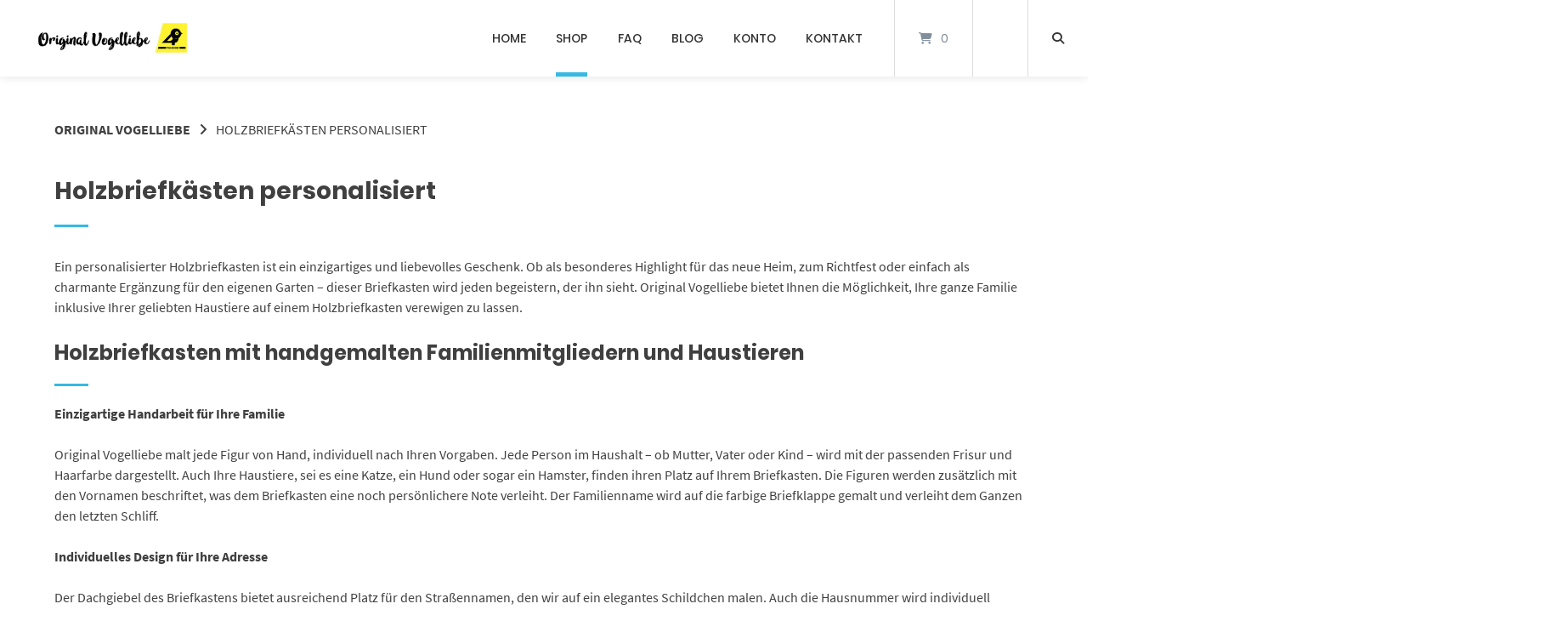

--- FILE ---
content_type: text/html; charset=UTF-8
request_url: https://www.original-vogelliebe.de/produkt-kategorie/briefkaesten/
body_size: 54779
content:
<!doctype html>
<html lang="de">
<head>
	<meta charset="UTF-8">
	<meta name="viewport" content="width=device-width, initial-scale=1">
	<link rel="profile" href="https://gmpg.org/xfn/11">

	<meta name='robots' content='index, follow, max-image-preview:large, max-snippet:-1, max-video-preview:-1' />

<!-- Google Tag Manager for WordPress by gtm4wp.com -->
<script data-cfasync="false" data-pagespeed-no-defer>
	var gtm4wp_datalayer_name = "dataLayer";
	var dataLayer = dataLayer || [];
	const gtm4wp_use_sku_instead = 0;
	const gtm4wp_currency = 'EUR';
	const gtm4wp_product_per_impression = 10;
	const gtm4wp_clear_ecommerce = false;
	const gtm4wp_datalayer_max_timeout = 2000;
</script>
<!-- End Google Tag Manager for WordPress by gtm4wp.com -->			
			<meta name="thumbnail" content="https://www.original-vogelliebe.de/wp-content/uploads/2022/11/Briefkasten-Kategoriefoto-Kopie.jpg" />
			<!--
			  <PageMap>
				<DataObject type="thumbnail">
				  <Attribute name="src" value="https://www.original-vogelliebe.de/wp-content/uploads/2022/11/Briefkasten-Kategoriefoto-Kopie.jpg"/>
				  <Attribute name="width" value="150"/>
				  <Attribute name="height" value="150"/>
				</DataObject>
			  </PageMap>
			-->
		
														  
				<meta name="thumbnail:secure_url" content="https://www.original-vogelliebe.de/wp-content/uploads/2022/11/Briefkasten-Kategoriefoto-Kopie.jpg" />
			
			<script>window._wca = window._wca || [];</script>

	<!-- This site is optimized with the Yoast SEO plugin v26.7 - https://yoast.com/wordpress/plugins/seo/ -->
	<title>Holzbriefkasten mit handgemalter Familie &amp; Haustieren</title>
	<meta name="description" content="Holzbriefkasten personalisiert ♥ Mit handgemalten Figuren für Mutter, Vater, Kinder und allen Haustieren ♥ Jetzt online kaufen!" />
	<link rel="canonical" href="https://www.original-vogelliebe.de/produkt-kategorie/briefkaesten/" />
	<meta property="og:locale" content="de_DE" />
	<meta property="og:type" content="article" />
	<meta property="og:title" content="Holzbriefkasten mit handgemalter Familie &amp; Haustieren" />
	<meta property="og:description" content="Holzbriefkasten personalisiert ♥ Mit handgemalten Figuren für Mutter, Vater, Kinder und allen Haustieren ♥ Jetzt online kaufen!" />
	<meta property="og:url" content="https://www.original-vogelliebe.de/produkt-kategorie/briefkaesten/" />
	<meta property="og:site_name" content="Original Vogelliebe" />
	<meta property="og:image" content="https://www.original-vogelliebe.de/wp-content/uploads/2020/01/slide1-scaled.jpg" />
	<meta property="og:image:width" content="2048" />
	<meta property="og:image:height" content="861" />
	<meta property="og:image:type" content="image/jpeg" />
	<meta name="twitter:card" content="summary_large_image" />
	<script type="application/ld+json" class="yoast-schema-graph">{"@context":"https://schema.org","@graph":[{"@type":"CollectionPage","@id":"https://www.original-vogelliebe.de/produkt-kategorie/briefkaesten/","url":"https://www.original-vogelliebe.de/produkt-kategorie/briefkaesten/","name":"Holzbriefkasten mit handgemalter Familie & Haustieren","isPartOf":{"@id":"https://www.original-vogelliebe.de/#website"},"primaryImageOfPage":{"@id":"https://www.original-vogelliebe.de/produkt-kategorie/briefkaesten/#primaryimage"},"image":{"@id":"https://www.original-vogelliebe.de/produkt-kategorie/briefkaesten/#primaryimage"},"thumbnailUrl":"https://www.original-vogelliebe.de/wp-content/uploads/2021/10/briefkasten-personalisiert-holz-individuell-1.jpg","description":"Holzbriefkasten personalisiert ♥ Mit handgemalten Figuren für Mutter, Vater, Kinder und allen Haustieren ♥ Jetzt online kaufen!","breadcrumb":{"@id":"https://www.original-vogelliebe.de/produkt-kategorie/briefkaesten/#breadcrumb"},"inLanguage":"de"},{"@type":"ImageObject","inLanguage":"de","@id":"https://www.original-vogelliebe.de/produkt-kategorie/briefkaesten/#primaryimage","url":"https://www.original-vogelliebe.de/wp-content/uploads/2021/10/briefkasten-personalisiert-holz-individuell-1.jpg","contentUrl":"https://www.original-vogelliebe.de/wp-content/uploads/2021/10/briefkasten-personalisiert-holz-individuell-1.jpg","width":907,"height":977,"caption":"Briefkasten Holz mit Figuren personalisiert mit Namen und Figuren bemalt persönliche kreative Geschenkidee zum Einzug Richtfest Hochzeit"},{"@type":"BreadcrumbList","@id":"https://www.original-vogelliebe.de/produkt-kategorie/briefkaesten/#breadcrumb","itemListElement":[{"@type":"ListItem","position":1,"name":"Home","item":"https://www.original-vogelliebe.de/"},{"@type":"ListItem","position":2,"name":"Holzbriefkästen personalisiert"}]},{"@type":"WebSite","@id":"https://www.original-vogelliebe.de/#website","url":"https://www.original-vogelliebe.de/","name":"Original Vogelliebe","description":"Original Vogelliebe, verschenken Sie Einzigartigkeit. Vogelhäuser mit Ihrem Wunschtext. Vogelhaus zur Hochzeit, Hochzeitsgeschenke, Vogelhäuser beschriftet.","publisher":{"@id":"https://www.original-vogelliebe.de/#organization"},"potentialAction":[{"@type":"SearchAction","target":{"@type":"EntryPoint","urlTemplate":"https://www.original-vogelliebe.de/?s={search_term_string}"},"query-input":{"@type":"PropertyValueSpecification","valueRequired":true,"valueName":"search_term_string"}}],"inLanguage":"de"},{"@type":"Organization","@id":"https://www.original-vogelliebe.de/#organization","name":"original-vogelliebe.de","url":"https://www.original-vogelliebe.de/","logo":{"@type":"ImageObject","inLanguage":"de","@id":"https://www.original-vogelliebe.de/#/schema/logo/image/","url":"https://www.original-vogelliebe.de/wp-content/uploads/2022/02/logo.webp","contentUrl":"https://www.original-vogelliebe.de/wp-content/uploads/2022/02/logo.webp","width":528,"height":121,"caption":"original-vogelliebe.de"},"image":{"@id":"https://www.original-vogelliebe.de/#/schema/logo/image/"},"sameAs":["https://www.facebook.com/OriginalVogelliebe/","https://www.instagram.com/originalvogelliebe/","https://www.pinterest.com/originalvogelliebe/"]}]}</script>
	<!-- / Yoast SEO plugin. -->


<link rel='dns-prefetch' href='//stats.wp.com' />
<link rel='dns-prefetch' href='//capi-automation.s3.us-east-2.amazonaws.com' />
<script consent-skip-blocker="1" data-skip-lazy-load="js-extra"  data-cfasync="false">
(function(w,d){w[d]=w[d]||[];w.gtag=function(){w[d].push(arguments)}})(window,"dataLayer");
</script><script consent-skip-blocker="1" data-skip-lazy-load="js-extra"  data-cfasync="false">
(function(w,d){w[d]=w[d]||[];w.gtag=function(){w[d].push(arguments)}})(window,"dataLayer");
</script><script consent-skip-blocker="1" data-skip-lazy-load="js-extra"  data-cfasync="false">
(function(w,d){w[d]=w[d]||[];w.gtag=function(){w[d].push(arguments)}})(window,"dataLayer");
</script><script consent-skip-blocker="1" data-skip-lazy-load="js-extra"  data-cfasync="false">window.gtag && (()=>{gtag('set', 'url_passthrough', false);
gtag('set', 'ads_data_redaction', true);
for (const d of [{"ad_storage":"denied","ad_user_data":"denied","ad_personalization":"denied","analytics_storage":"denied","functionality_storage":"denied","personalization_storage":"denied","security_storage":"denied","wordfence":"denied","woocommerce":"denied","wordpress-comments":"denied","woocommerce-geolocation":"denied","gravatar-avatar-images":"denied","google-recaptcha":"denied","google-user-content":"denied","gtm-gtm4wp":"denied","gtm-gtm4wp-ecommerce":"denied","google-analytics-analytics-4":"denied","woocommerce-order-attribution":"denied","jetpack-site-stats":"denied","facebook-for-woocommerce":"denied","wait_for_update":1000}]) {
	gtag('consent', 'default', d);
}})()</script><style>[consent-id]:not(.rcb-content-blocker):not([consent-transaction-complete]):not([consent-visual-use-parent^="children:"]):not([consent-confirm]){opacity:0!important;}
.rcb-content-blocker+.rcb-content-blocker-children-fallback~*{display:none!important;}</style><link rel="preload" href="https://www.original-vogelliebe.de/wp-content/88662f56870049c2d14c7d65c6482f4f/dist/1724834772.js?ver=d0a9e67d7481025d345fb9f698655441" as="script" />
<link rel="preload" href="https://www.original-vogelliebe.de/wp-content/88662f56870049c2d14c7d65c6482f4f/dist/1434605407.js?ver=74fbdb39dad32617585001bcb9ba0209" as="script" />
<link rel="preload" href="https://www.original-vogelliebe.de/wp-content/plugins/real-cookie-banner-pro/public/lib/animate.css/animate.min.css?ver=4.1.1" as="style" />
<script data-cfasync="false" type="text/javascript" defer src="https://www.original-vogelliebe.de/wp-content/88662f56870049c2d14c7d65c6482f4f/dist/1724834772.js?ver=d0a9e67d7481025d345fb9f698655441" id="real-cookie-banner-pro-vendor-real-cookie-banner-pro-banner-js"></script>
<script type="application/json" data-skip-lazy-load="js-extra" data-skip-moving="true" data-no-defer nitro-exclude data-alt-type="application/ld+json" data-dont-merge data-wpmeteor-nooptimize="true" data-cfasync="false" id="a963aaef43111bb90af63b927dc709adf1-js-extra">{"slug":"real-cookie-banner-pro","textDomain":"real-cookie-banner","version":"5.2.10","restUrl":"https:\/\/www.original-vogelliebe.de\/wp-json\/real-cookie-banner\/v1\/","restNamespace":"real-cookie-banner\/v1","restPathObfuscateOffset":"573746a3414666e3","restRoot":"https:\/\/www.original-vogelliebe.de\/wp-json\/","restQuery":{"_v":"5.2.10","_locale":"user"},"restNonce":"643c37c923","restRecreateNonceEndpoint":"https:\/\/www.original-vogelliebe.de\/wp-admin\/admin-ajax.php?action=rest-nonce","publicUrl":"https:\/\/www.original-vogelliebe.de\/wp-content\/plugins\/real-cookie-banner-pro\/public\/","chunkFolder":"dist","chunksLanguageFolder":"https:\/\/www.original-vogelliebe.de\/wp-content\/languages\/mo-cache\/real-cookie-banner-pro\/","chunks":{"chunk-config-tab-blocker.lite.js":["de_DE-83d48f038e1cf6148175589160cda67e","de_DE-e5c2f3318cd06f18a058318f5795a54b","de_DE-76129424d1eb6744d17357561a128725","de_DE-d3d8ada331df664d13fa407b77bc690b"],"chunk-config-tab-blocker.pro.js":["de_DE-ddf5ae983675e7b6eec2afc2d53654a2","de_DE-487d95eea292aab22c80aa3ae9be41f0","de_DE-ab0e642081d4d0d660276c9cebfe9f5d","de_DE-0f5f6074a855fa677e6086b82145bd50"],"chunk-config-tab-consent.lite.js":["de_DE-3823d7521a3fc2857511061e0d660408"],"chunk-config-tab-consent.pro.js":["de_DE-9cb9ecf8c1e8ce14036b5f3a5e19f098"],"chunk-config-tab-cookies.lite.js":["de_DE-1a51b37d0ef409906245c7ed80d76040","de_DE-e5c2f3318cd06f18a058318f5795a54b","de_DE-76129424d1eb6744d17357561a128725"],"chunk-config-tab-cookies.pro.js":["de_DE-572ee75deed92e7a74abba4b86604687","de_DE-487d95eea292aab22c80aa3ae9be41f0","de_DE-ab0e642081d4d0d660276c9cebfe9f5d"],"chunk-config-tab-dashboard.lite.js":["de_DE-f843c51245ecd2b389746275b3da66b6"],"chunk-config-tab-dashboard.pro.js":["de_DE-ae5ae8f925f0409361cfe395645ac077"],"chunk-config-tab-import.lite.js":["de_DE-66df94240f04843e5a208823e466a850"],"chunk-config-tab-import.pro.js":["de_DE-e5fee6b51986d4ff7a051d6f6a7b076a"],"chunk-config-tab-licensing.lite.js":["de_DE-e01f803e4093b19d6787901b9591b5a6"],"chunk-config-tab-licensing.pro.js":["de_DE-4918ea9704f47c2055904e4104d4ffba"],"chunk-config-tab-scanner.lite.js":["de_DE-b10b39f1099ef599835c729334e38429"],"chunk-config-tab-scanner.pro.js":["de_DE-752a1502ab4f0bebfa2ad50c68ef571f"],"chunk-config-tab-settings.lite.js":["de_DE-37978e0b06b4eb18b16164a2d9c93a2c"],"chunk-config-tab-settings.pro.js":["de_DE-e59d3dcc762e276255c8989fbd1f80e3"],"chunk-config-tab-tcf.lite.js":["de_DE-4f658bdbf0aa370053460bc9e3cd1f69","de_DE-e5c2f3318cd06f18a058318f5795a54b","de_DE-d3d8ada331df664d13fa407b77bc690b"],"chunk-config-tab-tcf.pro.js":["de_DE-e1e83d5b8a28f1f91f63b9de2a8b181a","de_DE-487d95eea292aab22c80aa3ae9be41f0","de_DE-0f5f6074a855fa677e6086b82145bd50"]},"others":{"customizeValuesBanner":"{\"layout\":{\"type\":\"dialog\",\"maxHeightEnabled\":true,\"maxHeight\":740,\"dialogMaxWidth\":530,\"dialogPosition\":\"middleCenter\",\"dialogMargin\":[0,0,0,0],\"bannerPosition\":\"bottom\",\"bannerMaxWidth\":1024,\"dialogBorderRadius\":3,\"borderRadius\":5,\"animationIn\":\"slideInUp\",\"animationInDuration\":500,\"animationInOnlyMobile\":true,\"animationOut\":\"none\",\"animationOutDuration\":500,\"animationOutOnlyMobile\":true,\"overlay\":true,\"overlayBg\":\"#000000\",\"overlayBgAlpha\":50,\"overlayBlur\":2},\"decision\":{\"acceptAll\":\"button\",\"acceptEssentials\":\"button\",\"showCloseIcon\":false,\"acceptIndividual\":\"button\",\"buttonOrder\":\"all,essential,save,individual\",\"showGroups\":false,\"groupsFirstView\":false,\"saveButton\":\"always\"},\"design\":{\"bg\":\"#37b9e3\",\"textAlign\":\"center\",\"linkTextDecoration\":\"underline\",\"borderWidth\":0,\"borderColor\":\"#ffffff\",\"fontSize\":13,\"fontColor\":\"#000000\",\"fontInheritFamily\":true,\"fontFamily\":\"Arial, Helvetica, sans-serif\",\"fontWeight\":\"normal\",\"boxShadowEnabled\":true,\"boxShadowOffsetX\":0,\"boxShadowOffsetY\":5,\"boxShadowBlurRadius\":13,\"boxShadowSpreadRadius\":0,\"boxShadowColor\":\"#000000\",\"boxShadowColorAlpha\":20},\"headerDesign\":{\"inheritBg\":true,\"bg\":\"#f4f4f4\",\"inheritTextAlign\":true,\"textAlign\":\"center\",\"padding\":[17,20,15,20],\"logo\":\"https:\\\/\\\/www.original-vogelliebe.de\\\/wp-content\\\/uploads\\\/2021\\\/08\\\/logo_edited.png\",\"logoRetina\":\"\",\"logoMaxHeight\":40,\"logoPosition\":\"left\",\"logoMargin\":[5,15,5,15],\"fontSize\":20,\"fontColor\":\"#2b2b2b\",\"fontInheritFamily\":true,\"fontFamily\":\"Arial, Helvetica, sans-serif\",\"fontWeight\":\"normal\",\"borderWidth\":1,\"borderColor\":\"#efefef\",\"logoFitDim\":[40,40]},\"bodyDesign\":{\"padding\":[15,20,5,20],\"descriptionInheritFontSize\":true,\"descriptionFontSize\":13,\"dottedGroupsInheritFontSize\":true,\"dottedGroupsFontSize\":13,\"dottedGroupsBulletColor\":\"#15779b\",\"teachingsInheritTextAlign\":true,\"teachingsTextAlign\":\"center\",\"teachingsSeparatorActive\":true,\"teachingsSeparatorWidth\":50,\"teachingsSeparatorHeight\":1,\"teachingsSeparatorColor\":\"#fff32f\",\"teachingsInheritFontSize\":false,\"teachingsFontSize\":12,\"teachingsInheritFontColor\":false,\"teachingsFontColor\":\"#000000\",\"accordionMargin\":[10,0,5,0],\"accordionPadding\":[5,10,5,10],\"accordionArrowType\":\"outlined\",\"accordionArrowColor\":\"#fff32f\",\"accordionBg\":\"#37b9e3\",\"accordionActiveBg\":\"#f9f9f9\",\"accordionHoverBg\":\"#efefef\",\"accordionBorderWidth\":1,\"accordionBorderColor\":\"#efefef\",\"accordionTitleFontSize\":12,\"accordionTitleFontColor\":\"#2b2b2b\",\"accordionTitleFontWeight\":\"normal\",\"accordionDescriptionMargin\":[5,0,0,0],\"accordionDescriptionFontSize\":12,\"accordionDescriptionFontColor\":\"#000000\",\"accordionDescriptionFontWeight\":\"normal\",\"acceptAllOneRowLayout\":false,\"acceptAllPadding\":[10,10,10,10],\"acceptAllBg\":\"#fff32f\",\"acceptAllTextAlign\":\"center\",\"acceptAllFontSize\":18,\"acceptAllFontColor\":\"#000000\",\"acceptAllFontWeight\":\"normal\",\"acceptAllBorderWidth\":1,\"acceptAllBorderColor\":\"#37b9e3\",\"acceptAllHoverBg\":\"#37b9e3\",\"acceptAllHoverFontColor\":\"#000000\",\"acceptAllHoverBorderColor\":\"#fff32f\",\"acceptEssentialsUseAcceptAll\":true,\"acceptEssentialsButtonType\":\"\",\"acceptEssentialsPadding\":[10,10,10,10],\"acceptEssentialsBg\":\"#efefef\",\"acceptEssentialsTextAlign\":\"center\",\"acceptEssentialsFontSize\":18,\"acceptEssentialsFontColor\":\"#0a0a0a\",\"acceptEssentialsFontWeight\":\"normal\",\"acceptEssentialsBorderWidth\":0,\"acceptEssentialsBorderColor\":\"#000000\",\"acceptEssentialsHoverBg\":\"#e8e8e8\",\"acceptEssentialsHoverFontColor\":\"#000000\",\"acceptEssentialsHoverBorderColor\":\"#000000\",\"acceptIndividualPadding\":[10,10,10,10],\"acceptIndividualBg\":\"#fff32f\",\"acceptIndividualTextAlign\":\"center\",\"acceptIndividualFontSize\":16,\"acceptIndividualFontColor\":\"#000000\",\"acceptIndividualFontWeight\":\"normal\",\"acceptIndividualBorderWidth\":1,\"acceptIndividualBorderColor\":\"#37b9e3\",\"acceptIndividualHoverBg\":\"#37b9e3\",\"acceptIndividualHoverFontColor\":\"#000000\",\"acceptIndividualHoverBorderColor\":\"#fff32f\"},\"footerDesign\":{\"poweredByLink\":false,\"inheritBg\":true,\"bg\":\"#fcfcfc\",\"inheritTextAlign\":true,\"textAlign\":\"center\",\"padding\":[10,20,15,20],\"fontSize\":14,\"fontColor\":\"#000000\",\"fontInheritFamily\":true,\"fontFamily\":\"Arial, Helvetica, sans-serif\",\"fontWeight\":\"normal\",\"hoverFontColor\":\"#2b2b2b\",\"borderWidth\":1,\"borderColor\":\"#efefef\",\"languageSwitcher\":\"flags\"},\"texts\":{\"headline\":\"Privatsph\\u00e4re-Einstellungen\",\"description\":\"Wir verwenden Cookies und \\u00e4hnliche Technologien auf unserer Website und verarbeiten personenbezogene Daten von dir (z.B. IP-Adresse), um z.B. Inhalte und Anzeigen zu personalisieren, Medien von Drittanbietern einzubinden oder Zugriffe auf unsere Website zu analysieren. Die Datenverarbeitung kann auch erst in Folge gesetzter Cookies stattfinden. Wir teilen diese Daten mit Dritten, die wir in den Privatsph\\u00e4re-Einstellungen benennen.<br \\\/><br \\\/>Die Datenverarbeitung kann mit deiner Einwilligung oder auf Basis eines berechtigten Interesses erfolgen, dem du in den Privatsph\\u00e4re-Einstellungen widersprechen kannst. Du hast das Recht, nicht einzuwilligen und deine Einwilligung zu einem sp\\u00e4teren Zeitpunkt zu \\u00e4ndern oder zu widerrufen. Der Widerruf wird sofort wirksam, hat jedoch keine Auswirkungen auf bereits verarbeitete Daten. Weitere Informationen zur Verwendung deiner Daten findest du in unserer {{privacyPolicy}}Datenschutzerkl\\u00e4rung{{\\\/privacyPolicy}}.\",\"acceptAll\":\"Alle akzeptieren\",\"acceptEssentials\":\"Weiter ohne Einwilligung\",\"acceptIndividual\":\"Privatsph\\u00e4re-Einstellungen individuell festlegen\",\"poweredBy\":\"5\",\"dataProcessingInUnsafeCountries\":\"Einige Services verarbeiten personenbezogene Daten in unsicheren Drittl\\u00e4ndern. Mit deiner Einwilligung stimmst du auch der Datenverarbeitung gekennzeichneter Services gem\\u00e4\\u00df {{legalBasis}} zu, mit Risiken wie unzureichenden Rechtsmitteln, unbefugtem Zugriff durch Beh\\u00f6rden ohne Information oder Widerspruchsm\\u00f6glichkeit, unbefugter Weitergabe an Dritte und unzureichenden Datensicherheitsma\\u00dfnahmen.\",\"ageNoticeBanner\":\"Du bist unter {{minAge}} Jahre alt? Dann kannst du nicht in optionale Services einwilligen. Du kannst deine Eltern oder Erziehungsberechtigten bitten, mit dir in diese Services einzuwilligen.\",\"ageNoticeBlocker\":\"Du bist unter {{minAge}} Jahre alt? Leider darfst du in diesen Service nicht selbst einwilligen, um diese Inhalte zu sehen. Bitte deine Eltern oder Erziehungsberechtigten, in den Service mit dir einzuwilligen!\",\"listServicesNotice\":\"Wenn du alle Services akzeptierst, erlaubst du, dass {{services}} geladen werden. Diese sind nach ihrem Zweck in Gruppen {{serviceGroups}} unterteilt (Zugeh\\u00f6rigkeit durch hochgestellte Zahlen gekennzeichnet).\",\"listServicesLegitimateInterestNotice\":\"Au\\u00dferdem werden {{services}} auf der Grundlage eines berechtigten Interesses geladen.\",\"tcfStacksCustomName\":\"Services mit verschiedenen Zwecken au\\u00dferhalb des TCF-Standards\",\"tcfStacksCustomDescription\":\"Services, die Einwilligungen nicht \\u00fcber den TCF-Standard, sondern \\u00fcber andere Technologien teilen. Diese werden nach ihrem Zweck in mehrere Gruppen unterteilt. Einige davon werden aufgrund eines berechtigten Interesses genutzt (z.B. Gefahrenabwehr), andere werden nur mit deiner Einwilligung genutzt. Details zu den einzelnen Gruppen und Zwecken der Services findest du in den individuellen Privatsph\\u00e4re-Einstellungen.\",\"consentForwardingExternalHosts\":\"Deine Einwilligung gilt auch auf {{websites}}.\",\"blockerHeadline\":\"{{name}} aufgrund von Privatsph\\u00e4re-Einstellungen blockiert\",\"blockerLinkShowMissing\":\"Zeige alle Services, in die du noch einwilligen musst\",\"blockerLoadButton\":\"Services akzeptieren und Inhalte laden\",\"blockerAcceptInfo\":\"Wenn du die blockierten Inhalte l\\u00e4dst, werden deine Datenschutzeinstellungen angepasst. Inhalte aus diesem Service werden in Zukunft nicht mehr blockiert.\",\"stickyHistory\":\"Historie der Privatsph\\u00e4re-Einstellungen\",\"stickyRevoke\":\"Einwilligungen widerrufen\",\"stickyRevokeSuccessMessage\":\"Du hast die Einwilligung f\\u00fcr Services mit dessen Cookies und Verarbeitung personenbezogener Daten erfolgreich widerrufen. Die Seite wird jetzt neu geladen!\",\"stickyChange\":\"Privatsph\\u00e4re-Einstellungen \\u00e4ndern\"},\"individualLayout\":{\"inheritDialogMaxWidth\":false,\"dialogMaxWidth\":970,\"inheritBannerMaxWidth\":true,\"bannerMaxWidth\":1980,\"descriptionTextAlign\":\"left\"},\"group\":{\"checkboxBg\":\"#ffffff\",\"checkboxBorderWidth\":1,\"checkboxBorderColor\":\"#d2d2d2\",\"checkboxActiveColor\":\"#000000\",\"checkboxActiveBg\":\"#fff32f\",\"checkboxActiveBorderColor\":\"#37b9e3\",\"groupInheritBg\":true,\"groupBg\":\"#f4f4f4\",\"groupPadding\":[15,15,15,15],\"groupSpacing\":10,\"groupBorderRadius\":5,\"groupBorderWidth\":1,\"groupBorderColor\":\"#f4f4f4\",\"headlineFontSize\":16,\"headlineFontWeight\":\"normal\",\"headlineFontColor\":\"#2b2b2b\",\"descriptionFontSize\":14,\"descriptionFontColor\":\"#000000\",\"linkColor\":\"#000000\",\"linkHoverColor\":\"#2b2b2b\",\"detailsHideLessRelevant\":true},\"saveButton\":{\"useAcceptAll\":true,\"type\":\"button\",\"padding\":[10,10,10,10],\"bg\":\"#efefef\",\"textAlign\":\"center\",\"fontSize\":18,\"fontColor\":\"#0a0a0a\",\"fontWeight\":\"normal\",\"borderWidth\":0,\"borderColor\":\"#000000\",\"hoverBg\":\"#e8e8e8\",\"hoverFontColor\":\"#000000\",\"hoverBorderColor\":\"#000000\"},\"individualTexts\":{\"headline\":\"Individuelle Privatsph\\u00e4re-Einstellungen\",\"description\":\"Wir verwenden Cookies und \\u00e4hnliche Technologien auf unserer Website und verarbeiten personenbezogene Daten von dir (z.B. IP-Adresse), um z.B. Inhalte und Anzeigen zu personalisieren, Medien von Drittanbietern einzubinden oder Zugriffe auf unsere Website zu analysieren. Die Datenverarbeitung kann auch erst in Folge gesetzter Cookies stattfinden. Wir teilen diese Daten mit Dritten, die wir in den Privatsph\\u00e4re-Einstellungen benennen.<br \\\/><br \\\/>Die Datenverarbeitung kann mit deiner Einwilligung oder auf Basis eines berechtigten Interesses erfolgen, dem du in den Privatsph\\u00e4re-Einstellungen widersprechen kannst. Du hast das Recht, nicht einzuwilligen und deine Einwilligung zu einem sp\\u00e4teren Zeitpunkt zu \\u00e4ndern oder zu widerrufen. Der Widerruf wird sofort wirksam, hat jedoch keine Auswirkungen auf bereits verarbeitete Daten. Weitere Informationen zur Verwendung deiner Daten findest du in unserer {{privacyPolicy}}Datenschutzerkl\\u00e4rung{{\\\/privacyPolicy}}.<br \\\/><br \\\/>Im Folgenden findest du eine \\u00dcbersicht \\u00fcber alle Services, die von dieser Website genutzt werden. Du kannst dir detaillierte Informationen zu jedem Service ansehen und ihm einzeln zustimmen oder von deinem Widerspruchsrecht Gebrauch machen.\",\"save\":\"Individuelle Auswahlen speichern\",\"showMore\":\"Service-Informationen anzeigen\",\"hideMore\":\"Service-Informationen ausblenden\",\"postamble\":\"\"},\"mobile\":{\"enabled\":true,\"maxHeight\":400,\"hideHeader\":false,\"alignment\":\"bottom\",\"scalePercent\":90,\"scalePercentVertical\":-50},\"sticky\":{\"enabled\":true,\"animationsEnabled\":true,\"alignment\":\"left\",\"bubbleBorderRadius\":50,\"icon\":\"fingerprint\",\"iconCustom\":\"\",\"iconCustomRetina\":\"\",\"iconSize\":30,\"iconColor\":\"#000000\",\"bubbleMargin\":[10,20,20,20],\"bubblePadding\":15,\"bubbleBg\":\"#37b9e3\",\"bubbleBorderWidth\":0,\"bubbleBorderColor\":\"#10556f\",\"boxShadowEnabled\":true,\"boxShadowOffsetX\":0,\"boxShadowOffsetY\":2,\"boxShadowBlurRadius\":5,\"boxShadowSpreadRadius\":1,\"boxShadowColor\":\"#37b9e3\",\"boxShadowColorAlpha\":40,\"bubbleHoverBg\":\"#fff32f\",\"bubbleHoverBorderColor\":\"#37b9e3\",\"hoverIconColor\":\"#000000\",\"hoverIconCustom\":\"\",\"hoverIconCustomRetina\":\"\",\"menuFontSize\":16,\"menuBorderRadius\":5,\"menuItemSpacing\":10,\"menuItemPadding\":[5,10,5,10]},\"customCss\":{\"css\":\"\",\"antiAdBlocker\":\"y\"}}","isPro":true,"showProHints":false,"proUrl":"https:\/\/devowl.io\/de\/go\/real-cookie-banner?source=rcb-lite","showLiteNotice":false,"frontend":{"groups":"[{\"id\":236,\"name\":\"Essenziell\",\"slug\":\"essenziell\",\"description\":\"Essenzielle Services sind f\\u00fcr die grundlegende Funktionalit\\u00e4t der Website erforderlich. Sie enthalten nur technisch notwendige Services. Diesen Services kann nicht widersprochen werden.\",\"isEssential\":true,\"isDefault\":true,\"items\":[{\"id\":46773,\"name\":\"Real Cookie Banner\",\"purpose\":\"Real Cookie Banner bittet Website-Besucher um die Einwilligung zum Setzen von Cookies und zur Verarbeitung personenbezogener Daten. Dazu wird jedem Website-Besucher eine UUID (pseudonyme Identifikation des Nutzers) zugewiesen, die bis zum Ablauf des Cookies zur Speicherung der Einwilligung g\\u00fcltig ist. Cookies werden dazu verwendet, um zu testen, ob Cookies gesetzt werden k\\u00f6nnen, um Referenz auf die dokumentierte Einwilligung zu speichern, um zu speichern, in welche Services aus welchen Service-Gruppen der Besucher eingewilligt hat, und, falls Einwilligung nach dem Transparency & Consent Framework (TCF) eingeholt werden, um die Einwilligungen in TCF Partner, Zwecke, besondere Zwecke, Funktionen und besondere Funktionen zu speichern. Im Rahmen der Darlegungspflicht nach DSGVO wird die erhobene Einwilligung vollumf\\u00e4nglich dokumentiert. Dazu z\\u00e4hlt neben den Services und Service-Gruppen, in welche der Besucher eingewilligt hat, und falls Einwilligung nach dem TCF Standard eingeholt werden, in welche TCF Partner, Zwecke und Funktionen der Besucher eingewilligt hat, alle Einstellungen des Cookie Banners zum Zeitpunkt der Einwilligung als auch die technischen Umst\\u00e4nde (z.B. Gr\\u00f6\\u00dfe des Sichtbereichs bei der Einwilligung) und die Nutzerinteraktionen (z.B. Klick auf Buttons), die zur Einwilligung gef\\u00fchrt haben. Die Einwilligung wird pro Sprache einmal erhoben.\",\"providerContact\":{\"phone\":\"\",\"email\":\"\",\"link\":\"\"},\"isProviderCurrentWebsite\":true,\"provider\":\"\",\"uniqueName\":\"\",\"isEmbeddingOnlyExternalResources\":false,\"legalBasis\":\"legal-requirement\",\"dataProcessingInCountries\":[],\"dataProcessingInCountriesSpecialTreatments\":[],\"technicalDefinitions\":[{\"type\":\"http\",\"name\":\"real_cookie_banner*\",\"host\":\".original-vogelliebe.de\",\"duration\":365,\"durationUnit\":\"d\",\"isSessionDuration\":false,\"purpose\":\"Eindeutiger Identifikator f\\u00fcr die Einwilligung, aber nicht f\\u00fcr den Website-Besucher. Revisionshash f\\u00fcr die Einstellungen des Cookie-Banners (Texte, Farben, Funktionen, Servicegruppen, Dienste, Content Blocker usw.). IDs f\\u00fcr eingewilligte Services und Service-Gruppen.\"},{\"type\":\"http\",\"name\":\"real_cookie_banner*-tcf\",\"host\":\".original-vogelliebe.de\",\"duration\":365,\"durationUnit\":\"d\",\"isSessionDuration\":false,\"purpose\":\"Im Rahmen von TCF gesammelte Einwilligungen, die im TC-String-Format gespeichert werden, einschlie\\u00dflich TCF-Vendoren, -Zwecke, -Sonderzwecke, -Funktionen und -Sonderfunktionen.\"},{\"type\":\"http\",\"name\":\"real_cookie_banner*-gcm\",\"host\":\".original-vogelliebe.de\",\"duration\":365,\"durationUnit\":\"d\",\"isSessionDuration\":false,\"purpose\":\"Die im Google Consent Mode gesammelten Einwilligungen in die verschiedenen Einwilligungstypen (Zwecke) werden f\\u00fcr alle mit dem Google Consent Mode kompatiblen Services gespeichert.\"},{\"type\":\"http\",\"name\":\"real_cookie_banner-test\",\"host\":\".original-vogelliebe.de\",\"duration\":365,\"durationUnit\":\"d\",\"isSessionDuration\":false,\"purpose\":\"Cookie, der gesetzt wurde, um die Funktionalit\\u00e4t von HTTP-Cookies zu testen. Wird sofort nach dem Test gel\\u00f6scht.\"},{\"type\":\"local\",\"name\":\"real_cookie_banner*\",\"host\":\"https:\\\/\\\/www.original-vogelliebe.de\",\"duration\":1,\"durationUnit\":\"d\",\"isSessionDuration\":false,\"purpose\":\"Eindeutiger Identifikator f\\u00fcr die Einwilligung, aber nicht f\\u00fcr den Website-Besucher. Revisionshash f\\u00fcr die Einstellungen des Cookie-Banners (Texte, Farben, Funktionen, Service-Gruppen, Services, Content Blocker usw.). IDs f\\u00fcr eingewilligte Services und Service-Gruppen. Wird nur solange gespeichert, bis die Einwilligung auf dem Website-Server dokumentiert ist.\"},{\"type\":\"local\",\"name\":\"real_cookie_banner*-tcf\",\"host\":\"https:\\\/\\\/www.original-vogelliebe.de\",\"duration\":1,\"durationUnit\":\"d\",\"isSessionDuration\":false,\"purpose\":\"Im Rahmen von TCF gesammelte Einwilligungen werden im TC-String-Format gespeichert, einschlie\\u00dflich TCF Vendoren, Zwecke, besondere Zwecke, Funktionen und besondere Funktionen. Wird nur solange gespeichert, bis die Einwilligung auf dem Website-Server dokumentiert ist.\"},{\"type\":\"local\",\"name\":\"real_cookie_banner*-gcm\",\"host\":\"https:\\\/\\\/www.original-vogelliebe.de\",\"duration\":1,\"durationUnit\":\"d\",\"isSessionDuration\":false,\"purpose\":\"Im Rahmen des Google Consent Mode erfasste Einwilligungen werden f\\u00fcr alle mit dem Google Consent Mode kompatiblen Services in Einwilligungstypen (Zwecke) gespeichert. Wird nur solange gespeichert, bis die Einwilligung auf dem Website-Server dokumentiert ist.\"},{\"type\":\"local\",\"name\":\"real_cookie_banner-consent-queue*\",\"host\":\"https:\\\/\\\/www.original-vogelliebe.de\",\"duration\":1,\"durationUnit\":\"d\",\"isSessionDuration\":false,\"purpose\":\"Lokale Zwischenspeicherung (Caching) der Auswahl im Cookie-Banner, bis der Server die Einwilligung dokumentiert; Dokumentation periodisch oder bei Seitenwechseln versucht, wenn der Server nicht verf\\u00fcgbar oder \\u00fcberlastet ist.\"}],\"codeDynamics\":[],\"providerPrivacyPolicyUrl\":\"\",\"providerLegalNoticeUrl\":\"\",\"tagManagerOptInEventName\":\"\",\"tagManagerOptOutEventName\":\"\",\"googleConsentModeConsentTypes\":[],\"executePriority\":10,\"codeOptIn\":\"\",\"executeCodeOptInWhenNoTagManagerConsentIsGiven\":false,\"codeOptOut\":\"\",\"executeCodeOptOutWhenNoTagManagerConsentIsGiven\":false,\"deleteTechnicalDefinitionsAfterOptOut\":false,\"codeOnPageLoad\":\"\",\"presetId\":\"real-cookie-banner\"},{\"id\":46774,\"name\":\"Wordfence\",\"purpose\":\"Wordfence sichert diese Website vor Angriffen verschiedener Art. Dies erfordert die Verarbeitung der IP-Adresse und der Metadaten des Nutzers. Cookies oder Cookie-\\u00e4hnliche Technologien k\\u00f6nnen gespeichert und gelesen werden. Cookies werden verwendet, um die Berechtigungen des Benutzers vor dem Zugriff auf WordPress zu pr\\u00fcfen, um Administratoren zu benachrichtigen, wenn sich ein Benutzer mit einem neuen Ger\\u00e4t oder Standort anmeldet, und um definierte L\\u00e4nderbeschr\\u00e4nkungen durch speziell pr\\u00e4parierte Links zu umgehen. Diese Daten k\\u00f6nnen zum Schutz vor Brute-Force-Angriffen und zur Verbesserung der Services von Defiant, Inc. verwendet werden. Das berechtigte Interesse an der Nutzung dieses Dienstes besteht darin, die notwendige Sicherheit der Website zu gew\\u00e4hrleisten.\",\"providerContact\":{\"phone\":\"\",\"email\":\"\",\"link\":\"\"},\"isProviderCurrentWebsite\":false,\"provider\":\"Defiant, Inc., 1700 Westlake Ave N Ste 200, Seattle, WA 98109, USA\",\"uniqueName\":\"wordfence\",\"isEmbeddingOnlyExternalResources\":false,\"legalBasis\":\"legitimate-interest\",\"dataProcessingInCountries\":[\"US\"],\"dataProcessingInCountriesSpecialTreatments\":[\"standard-contractual-clauses\"],\"technicalDefinitions\":[{\"type\":\"http\",\"name\":\"wfwaf-authcookie-*\",\"host\":\"test.original-vogelliebe.de\",\"duration\":12,\"durationUnit\":\"mo\",\"isSessionDuration\":false,\"purpose\":\"Authentifizierungs-Token, um eingeloggte Benutzer zu erkennen und damit die Firewall zu entlasten\"},{\"type\":\"http\",\"name\":\"wf_loginalerted_*\",\"host\":\"test.original-vogelliebe.de\",\"duration\":12,\"durationUnit\":\"mo\",\"isSessionDuration\":false,\"purpose\":\"Eindeutiger Wert, um Anmeldungen und verd\\u00e4chtige Anmeldeaktivit\\u00e4ten von neuen Ger\\u00e4ten oder unbekannten Standorten zu erkennen\"},{\"type\":\"http\",\"name\":\"wfCBLBypass\",\"host\":\"test.original-vogelliebe.de\",\"duration\":12,\"durationUnit\":\"mo\",\"isSessionDuration\":false,\"purpose\":\"Eindeutiger Wert, der es Nutzern erm\\u00f6glicht, die Website trotz einer regionalen Beschr\\u00e4nkung zu besuchen\"},{\"type\":\"http\",\"name\":\"wfls-remembered-*\",\"host\":\"test.original-vogelliebe.de\",\"duration\":30,\"durationUnit\":\"d\",\"isSessionDuration\":false,\"purpose\":\"Token, um Nutzer nach einer Zwei-Faktor-Authentifizierung (2FA) f\\u00fcr eine bestimmte Zeit zu erkennen\"}],\"codeDynamics\":[],\"providerPrivacyPolicyUrl\":\"https:\\\/\\\/www.wordfence.com\\\/privacy-policy\\\/\",\"providerLegalNoticeUrl\":\"\",\"tagManagerOptInEventName\":\"\",\"tagManagerOptOutEventName\":\"\",\"googleConsentModeConsentTypes\":[],\"executePriority\":10,\"codeOptIn\":\"\",\"executeCodeOptInWhenNoTagManagerConsentIsGiven\":false,\"codeOptOut\":\"\",\"executeCodeOptOutWhenNoTagManagerConsentIsGiven\":false,\"deleteTechnicalDefinitionsAfterOptOut\":false,\"codeOnPageLoad\":\"\",\"presetId\":\"wordfence\"},{\"id\":46775,\"name\":\"WooCommerce\",\"purpose\":\"WooCommerce erm\\u00f6glicht das Einbetten von einem E-Commerce-Shopsystem, mit dem du Produkte auf einer Website kaufen kannst. Dies erfordert die Verarbeitung der IP-Adresse und der Metadaten des Nutzers. Cookies oder Cookie-\\u00e4hnliche Technologien k\\u00f6nnen gespeichert und ausgelesen werden. Diese k\\u00f6nnen personenbezogene Daten und technische Daten wie Sitzung-ID, Account-Informationen, Bewertungsdaten, Benutzer-ID, Warenkorb des Benutzers in der Datenbank der Website, zuletzt angesehenen Produkte und verborgene Mitteilungen enthalten. Diese Daten k\\u00f6nnen verwendet werden, um den Download-Prozess f\\u00fcr herunterladbare Produkte zu verfolgen. WooCommerce kann das Einkaufserlebnis personalisieren, indem es z.B. bereits angesehene Produkte erneut anzeigt. Das berechtigte Interesse an der Nutzung dieses Dienstes ist das Angebot von Waren und Produkten in einer digitalen Umgebung.\",\"providerContact\":{\"phone\":\"\",\"email\":\"\",\"link\":\"\"},\"isProviderCurrentWebsite\":true,\"provider\":\"\",\"uniqueName\":\"woocommerce\",\"isEmbeddingOnlyExternalResources\":false,\"legalBasis\":\"legitimate-interest\",\"dataProcessingInCountries\":[],\"dataProcessingInCountriesSpecialTreatments\":[],\"technicalDefinitions\":[{\"type\":\"session\",\"name\":\"wc_fragments_*\",\"host\":\"https:\\\/\\\/test.original-vogelliebe.de\",\"duration\":1,\"durationUnit\":\"y\",\"isSessionDuration\":false,\"purpose\":\"\"},{\"type\":\"session\",\"name\":\"wc_cart_hash_*\",\"host\":\"https:\\\/\\\/test.original-vogelliebe.de\",\"duration\":1,\"durationUnit\":\"y\",\"isSessionDuration\":false,\"purpose\":\"\"},{\"type\":\"local\",\"name\":\"wc_cart_hash_*\",\"host\":\"original-vogelliebe.de\",\"duration\":0,\"durationUnit\":\"y\",\"isSessionDuration\":false,\"purpose\":\"Sitzungs-ID mit Hash vom Warenkorb, der verwendet wird, um den Inhalt des Warenkorbs zu verfolgen und \\u00c4nderungen im Warenkorb korrekt zu synchronisieren\"},{\"type\":\"http\",\"name\":\"woocommerce_cart_hash\",\"host\":\"original-vogelliebe.de\",\"duration\":0,\"durationUnit\":\"y\",\"isSessionDuration\":true,\"purpose\":\"Hash, der den Inhalt des Warenkorbs und den Gesamtbetrag repr\\u00e4sentiert\"},{\"type\":\"http\",\"name\":\"wp_woocommerce_session_*\",\"host\":\"original-vogelliebe.de\",\"duration\":2,\"durationUnit\":\"d\",\"isSessionDuration\":false,\"purpose\":\"Sitzungs-ID, und Verfolgung von Warenkorb und anderen Aktivit\\u00e4ten des Nutzers w\\u00e4hrend des Besuchs auf der Website\"},{\"type\":\"http\",\"name\":\"woocommerce_items_in_cart\",\"host\":\"original-vogelliebe.de\",\"duration\":0,\"durationUnit\":\"y\",\"isSessionDuration\":true,\"purpose\":\"Markiert, ob etwas im Warenkorb liegt oder nicht\"},{\"type\":\"http\",\"name\":\"wc_cart_hash\",\"host\":\"original-vogelliebe.de\",\"duration\":1,\"durationUnit\":\"y\",\"isSessionDuration\":true,\"purpose\":\"Hash vom Warenkorb, der verwendet wird, um den Inhalt des Warenkorbs zu verfolgen und \\u00c4nderungen im Warenkorb korrekt zu synchronisieren\"},{\"type\":\"http\",\"name\":\"wordpress_logged_in_*\",\"host\":\"original-vogelliebe.de\",\"duration\":1,\"durationUnit\":\"y\",\"isSessionDuration\":true,\"purpose\":\"WordPress-Benutzername, ein Zeitstempel, wann Cookie abl\\u00e4uft, ein Authentifizierungstoken zum Schutz des Zugriffs auf den Admin-Bereich und ein Sicherheits-Hash\"},{\"type\":\"http\",\"name\":\"wordpress_sec_*\",\"host\":\"original-vogelliebe.de\",\"duration\":1,\"durationUnit\":\"y\",\"isSessionDuration\":true,\"purpose\":\"WordPress-Benutzername, ein Zeitstempel, wann das Cookie abl\\u00e4uft, ein Authentifizierungstoken zum Schutz des Zugriffs auf den Admin-Bereich und ein Sicherheits-Hash\"},{\"type\":\"http\",\"name\":\"comment_author_*\",\"host\":\"original-vogelliebe.de\",\"duration\":1,\"durationUnit\":\"y\",\"isSessionDuration\":false,\"purpose\":\"Name Verfasser der Rezension\"},{\"type\":\"http\",\"name\":\"comment_author_email_*\",\"host\":\"original-vogelliebe.de\",\"duration\":1,\"durationUnit\":\"y\",\"isSessionDuration\":false,\"purpose\":\"E-Mail-Adresse Verfasser der Rezension\"},{\"type\":\"http\",\"name\":\"woocommerce_recently_viewed\",\"host\":\"original-vogelliebe.de\",\"duration\":1,\"durationUnit\":\"y\",\"isSessionDuration\":true,\"purpose\":\"Zuletzt angesehene Produkte, um dem Nutzer eine Liste der k\\u00fcrzlich angesehenen Artikel anzuzeigen\"},{\"type\":\"http\",\"name\":\"store_notice*\",\"host\":\"original-vogelliebe.de\",\"duration\":1,\"durationUnit\":\"y\",\"isSessionDuration\":true,\"purpose\":\"Ob eine Store Ank\\u00fcndigung abgewiesen wurde\"},{\"type\":\"session\",\"name\":\"wc_cart_created\",\"host\":\"https:\\\/\\\/test.original-vogelliebe.de\",\"duration\":1,\"durationUnit\":\"y\",\"isSessionDuration\":false,\"purpose\":\"Zeitpunkt der Warenkorberstellung, um zu verfolgen, wann der Warenkorb angelegt wurde\"},{\"type\":\"local\",\"name\":\"storeApiNonce\",\"host\":\"https:\\\/\\\/test.original-vogelliebe.de\",\"duration\":1,\"durationUnit\":\"y\",\"isSessionDuration\":false,\"purpose\":\"Zeitstempel und Nonce (eine einmalige Zahl) zur Pr\\u00fcfung der Sicherheit bei API-Anfragen, um Angriffe auf die Website zu verhindern\"},{\"type\":\"local\",\"name\":\"wc-blocks_mini_cart_totals\",\"host\":\"https:\\\/\\\/test.original-vogelliebe.de\",\"duration\":1,\"durationUnit\":\"y\",\"isSessionDuration\":false,\"purpose\":\"Gesamtsumme des Warenkorbs f\\u00fcr den Mini-Warenkorb\"}],\"codeDynamics\":[],\"providerPrivacyPolicyUrl\":\"\",\"providerLegalNoticeUrl\":\"\",\"tagManagerOptInEventName\":\"\",\"tagManagerOptOutEventName\":\"\",\"googleConsentModeConsentTypes\":[],\"executePriority\":10,\"codeOptIn\":\"\",\"executeCodeOptInWhenNoTagManagerConsentIsGiven\":false,\"codeOptOut\":\"\",\"executeCodeOptOutWhenNoTagManagerConsentIsGiven\":false,\"deleteTechnicalDefinitionsAfterOptOut\":false,\"codeOnPageLoad\":\"\",\"presetId\":\"woocommerce\"}]},{\"id\":237,\"name\":\"Funktional\",\"slug\":\"funktional\",\"description\":\"Funktionale Services sind notwendig, um \\u00fcber die wesentliche Funktionalit\\u00e4t der Website hinausgehende Features wie h\\u00fcbschere Schriftarten, Videowiedergabe oder interaktive Web 2.0-Features bereitzustellen. Inhalte von z.B. Video- und Social Media-Plattformen sind standardm\\u00e4\\u00dfig gesperrt und k\\u00f6nnen zugestimmt werden. Wenn dem Service zugestimmt wird, werden diese Inhalte automatisch ohne weitere manuelle Einwilligung geladen.\",\"isEssential\":false,\"isDefault\":true,\"items\":[{\"id\":46776,\"name\":\"WordPress Kommentare\",\"purpose\":\"WordPress ist das Content-Management-System f\\u00fcr diese Website und bietet die M\\u00f6glichkeit, Kommentare unter Blog-Beitr\\u00e4gen und \\u00e4hnlichen Inhalten zu schreiben. Cookies oder Cookie-\\u00e4hnliche Technologien k\\u00f6nnen gespeichert und ausgelesen werden. Diese k\\u00f6nnen personenbezogene Daten wie den Namen, die E-Mail-Adresse und die Website eines Kommentators enthalten. Deine personenbezogenen Daten k\\u00f6nnen genutzt werden, um sie wieder anzuzeigen, wenn du einen weiteren Kommentar auf dieser Website schreiben m\\u00f6chtest.\",\"providerContact\":{\"phone\":\"\",\"email\":\"\",\"link\":\"\"},\"isProviderCurrentWebsite\":true,\"provider\":\"\",\"uniqueName\":\"wordpress-comments\",\"isEmbeddingOnlyExternalResources\":false,\"legalBasis\":\"consent\",\"dataProcessingInCountries\":[],\"dataProcessingInCountriesSpecialTreatments\":[],\"technicalDefinitions\":[{\"type\":\"http\",\"name\":\"comment_author_*\",\"host\":\"original-vogelliebe.de\",\"duration\":1,\"durationUnit\":\"y\",\"isSessionDuration\":false,\"purpose\":\"Name des Kommentar-Verfassers\"},{\"type\":\"http\",\"name\":\"comment_author_email_*\",\"host\":\"original-vogelliebe.de\",\"duration\":1,\"durationUnit\":\"y\",\"isSessionDuration\":false,\"purpose\":\"E-Mail-Adresse des Kommentar-Verfassers\"},{\"type\":\"http\",\"name\":\"comment_author_url_*\",\"host\":\"original-vogelliebe.de\",\"duration\":1,\"durationUnit\":\"y\",\"isSessionDuration\":false,\"purpose\":\"Website des Kommentar-Verfassers\"}],\"codeDynamics\":[],\"providerPrivacyPolicyUrl\":\"\",\"providerLegalNoticeUrl\":\"\",\"tagManagerOptInEventName\":\"\",\"tagManagerOptOutEventName\":\"\",\"googleConsentModeConsentTypes\":[],\"executePriority\":10,\"codeOptIn\":\"base64-encoded:[base64]\",\"executeCodeOptInWhenNoTagManagerConsentIsGiven\":false,\"codeOptOut\":\"\",\"executeCodeOptOutWhenNoTagManagerConsentIsGiven\":false,\"deleteTechnicalDefinitionsAfterOptOut\":true,\"codeOnPageLoad\":\"\",\"presetId\":\"wordpress-comments\"},{\"id\":46777,\"name\":\"WooCommerce Geolokalisierung\",\"purpose\":\"WooCommerce erm\\u00f6glicht die Einbettung eines E-Commerce-Shopsystems, mit dem du Produkte auf einer Website kaufen kannst. Die Geolokalisierung als Funktion von WooCommerce erm\\u00f6glicht es Shopbetreibern, Kunden automatisch geografisch zu lokalisieren und Steuers\\u00e4tze und Versandmethoden entsprechend dem Standort des Kunden anzuzeigen. Dies erfordert die Verarbeitung der IP-Adresse und der Metadaten des Nutzers. Der Standort des Besuchers wird auf der Grundlage seiner IP-Adresse ermittelt. Zu diesem Zweck wird eine IP-L\\u00e4nder-Datenbank lokal auf dem Server dieser Website gespeichert, um die Geolokalisierung zu \\u00fcberpr\\u00fcfen, ohne dass die Daten an einen Server eines Dritten \\u00fcbermittelt werden m\\u00fcssen. Cookies oder Cookie-\\u00e4hnliche Technologien k\\u00f6nnen gespeichert und ausgelesen werden. Diese k\\u00f6nnen personenbezogene Daten und technische Daten wie das Land, aus dem der Besucher kommt, enthalten.\",\"providerContact\":{\"phone\":\"\",\"email\":\"\",\"link\":\"\"},\"isProviderCurrentWebsite\":true,\"provider\":\"\",\"uniqueName\":\"woocommerce-geolocation\",\"isEmbeddingOnlyExternalResources\":false,\"legalBasis\":\"consent\",\"dataProcessingInCountries\":[],\"dataProcessingInCountriesSpecialTreatments\":[],\"technicalDefinitions\":[{\"type\":\"http\",\"name\":\"woocommerce_geo_hash\",\"host\":\"test.original-vogelliebe.de\",\"duration\":1,\"durationUnit\":\"h\",\"isSessionDuration\":false,\"purpose\":\"\"}],\"codeDynamics\":[],\"providerPrivacyPolicyUrl\":\"\",\"providerLegalNoticeUrl\":\"\",\"tagManagerOptInEventName\":\"\",\"tagManagerOptOutEventName\":\"\",\"googleConsentModeConsentTypes\":[],\"executePriority\":10,\"codeOptIn\":\"\",\"executeCodeOptInWhenNoTagManagerConsentIsGiven\":false,\"codeOptOut\":\"\",\"executeCodeOptOutWhenNoTagManagerConsentIsGiven\":false,\"deleteTechnicalDefinitionsAfterOptOut\":true,\"codeOnPageLoad\":\"\",\"presetId\":\"woocommerce-geolocation\"},{\"id\":46778,\"name\":\"Gravatar\",\"purpose\":\"Gravatar erm\\u00f6glicht die Anzeige von Bildern von Personen, die z. B. einen Kommentar geschrieben oder sich bei einem Konto angemeldet haben. Das Bild wird auf der Grundlage der angegebenen E-Mail-Adresse des Nutzers abgerufen, wenn f\\u00fcr diese E-Mail-Adresse ein Bild auf gravatar.com gespeichert wurde. Dies erfordert die Verarbeitung der IP-Adresse und der Metadaten des Nutzers. Auf dem Client des Nutzers werden keine Cookies oder Cookie-\\u00e4hnliche Technologien gesetzt. Diese Daten k\\u00f6nnen verwendet werden, um die besuchten Websites zu erfassen und die Dienste von Aut O'Mattic zu verbessern.\",\"providerContact\":{\"phone\":\"\",\"email\":\"\",\"link\":\"\"},\"isProviderCurrentWebsite\":false,\"provider\":\"Aut O\\u2019Mattic A8C Ireland Ltd., Grand Canal Dock, 25 Herbert Pl, Dublin, D02 AY86, Irland\",\"uniqueName\":\"gravatar-avatar-images\",\"isEmbeddingOnlyExternalResources\":true,\"legalBasis\":\"consent\",\"dataProcessingInCountries\":[\"US\",\"IE\",\"AF\",\"AL\",\"DZ\",\"AD\",\"AO\",\"AR\",\"AM\",\"AU\",\"AT\",\"AZ\",\"BH\",\"BD\",\"BB\",\"BY\",\"BE\",\"BJ\",\"BM\",\"BT\",\"BO\",\"BA\",\"BR\",\"VG\",\"BN\",\"BG\",\"BF\",\"KH\",\"CM\",\"CA\",\"KY\",\"CL\",\"CN\",\"CO\",\"CR\",\"HR\",\"CU\",\"CY\",\"CZ\",\"CI\",\"CD\",\"DK\",\"DO\",\"EC\",\"EG\",\"EE\",\"ET\",\"FJ\",\"FI\",\"FR\",\"GA\",\"GE\",\"DE\",\"GH\",\"GR\",\"GT\",\"HN\",\"HU\",\"IS\",\"IN\",\"ID\",\"IQ\",\"IL\",\"IT\",\"JM\",\"JP\",\"JO\",\"KZ\",\"KE\",\"KW\",\"KG\",\"LV\",\"LB\",\"LI\",\"LT\",\"LU\",\"MG\",\"MY\",\"MV\",\"ML\",\"MT\",\"MU\",\"MX\",\"MD\",\"MN\",\"ME\",\"MA\",\"MZ\",\"MM\",\"NA\",\"NP\",\"NL\",\"NZ\",\"NI\",\"NE\",\"NG\",\"MK\",\"NO\",\"OM\",\"PK\",\"PS\",\"PA\",\"PE\",\"PH\",\"PL\",\"PT\",\"QA\",\"RO\",\"RU\",\"RW\",\"KN\",\"VC\",\"WS\",\"SA\",\"SN\",\"RS\",\"SG\",\"SK\",\"SI\",\"SB\",\"SO\",\"ZA\",\"KR\",\"ES\",\"LK\",\"SD\",\"SE\",\"CH\",\"SY\",\"ST\",\"TW\",\"TZ\",\"TH\",\"GM\",\"TG\",\"TN\",\"TR\",\"TC\",\"UG\",\"UA\",\"AE\",\"GB\",\"UY\",\"UZ\",\"VU\",\"VE\",\"VN\",\"ZM\",\"ZW\"],\"dataProcessingInCountriesSpecialTreatments\":[\"provider-is-self-certified-trans-atlantic-data-privacy-framework\"],\"technicalDefinitions\":[],\"codeDynamics\":[],\"providerPrivacyPolicyUrl\":\"https:\\\/\\\/automattic.com\\\/privacy\\\/\",\"providerLegalNoticeUrl\":\"\",\"tagManagerOptInEventName\":\"\",\"tagManagerOptOutEventName\":\"\",\"googleConsentModeConsentTypes\":[],\"executePriority\":10,\"codeOptIn\":\"\",\"executeCodeOptInWhenNoTagManagerConsentIsGiven\":false,\"codeOptOut\":\"\",\"executeCodeOptOutWhenNoTagManagerConsentIsGiven\":false,\"deleteTechnicalDefinitionsAfterOptOut\":false,\"codeOnPageLoad\":\"\",\"presetId\":\"gravatar-avatar-images\"},{\"id\":46779,\"name\":\"Google reCAPTCHA\",\"purpose\":\"Google reCAPTCHA ist eine L\\u00f6sung zur Verhinderung von Spam und zur Erkennung von Bots, z. B. bei der Eingabe von Daten in Online-Formulare. Dies erfordert die Verarbeitung der IP-Adresse und der Metadaten des Nutzers. Cookies oder Cookie-\\u00e4hnliche Technologien k\\u00f6nnen gespeichert und ausgelesen werden. Diese k\\u00f6nnen personenbezogene Daten und technische Daten wie Nutzer-IDs, Einwilligungen und Sicherheitstokens enthalten. Diese Daten k\\u00f6nnen verwendet werden, um besuchte Websites zu erfassen und um die Dienste von Google zu verbessern. Diese Daten k\\u00f6nnen von Google mit den Daten der auf den Websites von Google (z. B. google.com und youtube.com) eingeloggten Nutzer verkn\\u00fcpft werden. Sie k\\u00f6nnen auch zur Profilerstellung verwendet werden, z. B. um dir personalisierte Dienste anzubieten, wie Werbung auf der Grundlage deiner Interessen oder Empfehlungen. Google stellt personenbezogene Daten seinen verbundenen Unternehmen, anderen vertrauensw\\u00fcrdigen Unternehmen oder Personen zur Verf\\u00fcgung, die diese Daten auf der Grundlage der Anweisungen von Google und in \\u00dcbereinstimmung mit den Datenschutzbestimmungen von Google verarbeiten k\\u00f6nnen.\",\"providerContact\":{\"phone\":\"\",\"email\":\"\",\"link\":\"\"},\"isProviderCurrentWebsite\":false,\"provider\":\"Google Ireland Limited, Gordon House, Barrow Street, Dublin 4, Irland\",\"uniqueName\":\"google-recaptcha\",\"isEmbeddingOnlyExternalResources\":false,\"legalBasis\":\"consent\",\"dataProcessingInCountries\":[\"US\",\"IE\",\"AU\",\"BE\",\"BR\",\"CA\",\"CL\",\"FI\",\"FR\",\"DE\",\"HK\",\"IN\",\"ID\",\"IL\",\"IT\",\"JP\",\"KR\",\"NL\",\"PL\",\"QA\",\"SG\",\"ES\",\"CH\",\"TW\",\"GB\"],\"dataProcessingInCountriesSpecialTreatments\":[\"standard-contractual-clauses\",\"provider-is-self-certified-trans-atlantic-data-privacy-framework\"],\"technicalDefinitions\":[{\"type\":\"http\",\"name\":\"NID\",\"host\":\".google.com\",\"duration\":6,\"durationUnit\":\"mo\",\"isSessionDuration\":false,\"purpose\":\"\"},{\"type\":\"http\",\"name\":\"__Secure-3PSIDCC\",\"host\":\".google.com\",\"duration\":1,\"durationUnit\":\"y\",\"isSessionDuration\":false,\"purpose\":\"\"},{\"type\":\"http\",\"name\":\"__Secure-3PAPISID\",\"host\":\".google.com\",\"duration\":13,\"durationUnit\":\"mo\",\"isSessionDuration\":false,\"purpose\":\"\"},{\"type\":\"http\",\"name\":\"APISID\",\"host\":\".google.com\",\"duration\":13,\"durationUnit\":\"mo\",\"isSessionDuration\":false,\"purpose\":\"\"},{\"type\":\"http\",\"name\":\"__Secure-3PSID\",\"host\":\".google.com\",\"duration\":13,\"durationUnit\":\"mo\",\"isSessionDuration\":false,\"purpose\":\"\"},{\"type\":\"http\",\"name\":\"1P_JAR\",\"host\":\".google.com\",\"duration\":1,\"durationUnit\":\"mo\",\"isSessionDuration\":false,\"purpose\":\"\"},{\"type\":\"http\",\"name\":\"CONSENT\",\"host\":\".google.com\",\"duration\":18,\"durationUnit\":\"y\",\"isSessionDuration\":false,\"purpose\":\"\"},{\"type\":\"http\",\"name\":\"__Secure-1PSIDCC\",\"host\":\".google.com\",\"duration\":1,\"durationUnit\":\"y\",\"isSessionDuration\":false,\"purpose\":\"\"},{\"type\":\"http\",\"name\":\"__Secure-1PAPISID\",\"host\":\".google.com\",\"duration\":13,\"durationUnit\":\"mo\",\"isSessionDuration\":false,\"purpose\":\"\"},{\"type\":\"http\",\"name\":\"__Secure-1PSID\",\"host\":\".google.com\",\"duration\":13,\"durationUnit\":\"mo\",\"isSessionDuration\":false,\"purpose\":\"\"},{\"type\":\"http\",\"name\":\"__Secure-ENID\",\"host\":\".google.com\",\"duration\":13,\"durationUnit\":\"mo\",\"isSessionDuration\":false,\"purpose\":\"\"},{\"type\":\"http\",\"name\":\"AEC\",\"host\":\".google.com\",\"duration\":6,\"durationUnit\":\"mo\",\"isSessionDuration\":false,\"purpose\":\"\"},{\"type\":\"local\",\"name\":\"sb_wiz.zpc.gws-wiz.\",\"host\":\"www.google.com\",\"duration\":1,\"durationUnit\":\"y\",\"isSessionDuration\":false,\"purpose\":\"\"},{\"type\":\"local\",\"name\":\"sb_wiz.ueh\",\"host\":\"www.google.com\",\"duration\":1,\"durationUnit\":\"y\",\"isSessionDuration\":false,\"purpose\":\"\"},{\"type\":\"local\",\"name\":\"_c;;i\",\"host\":\"www.google.com\",\"duration\":1,\"durationUnit\":\"y\",\"isSessionDuration\":false,\"purpose\":\"\"},{\"type\":\"local\",\"name\":\"rc::f\",\"host\":\"www.google.com\",\"duration\":1,\"durationUnit\":\"y\",\"isSessionDuration\":false,\"purpose\":\"\"},{\"type\":\"local\",\"name\":\"_grecaptcha\",\"host\":\"https:\\\/\\\/test.original-vogelliebe.de\",\"duration\":1,\"durationUnit\":\"y\",\"isSessionDuration\":false,\"purpose\":\"\"},{\"type\":\"session\",\"name\":\"rc::c\",\"host\":\"www.google.com\",\"duration\":1,\"durationUnit\":\"y\",\"isSessionDuration\":false,\"purpose\":\"\"},{\"type\":\"session\",\"name\":\"rc::b\",\"host\":\"www.google.com\",\"duration\":1,\"durationUnit\":\"y\",\"isSessionDuration\":false,\"purpose\":\"\"},{\"type\":\"local\",\"name\":\"rc::a\",\"host\":\"www.google.com\",\"duration\":1,\"durationUnit\":\"y\",\"isSessionDuration\":false,\"purpose\":\"\"},{\"type\":\"http\",\"name\":\"SSID\",\"host\":\".google.com\",\"duration\":13,\"durationUnit\":\"mo\",\"isSessionDuration\":false,\"purpose\":\"Informationen zur Personalisierung der Benutzererfahrung \\u00fcber die Pr\\u00e4ferenzen des Benutzers, z.\\u202fB. bevorzugte Sprache und andere Einstellungen\"},{\"type\":\"http\",\"name\":\"_GRECAPTCHA\",\"host\":\"www.google.com\",\"duration\":6,\"durationUnit\":\"mo\",\"isSessionDuration\":false,\"purpose\":\"Technischen Informationen f\\u00fcr Risikoanalyse zur Erkennung von Bots\"},{\"type\":\"http\",\"name\":\"HSID\",\"host\":\".google.com\",\"duration\":13,\"durationUnit\":\"mo\",\"isSessionDuration\":false,\"purpose\":\"Verschl\\u00fcsselte Informationen des Google-Kontos des Benutzers und der letzten Anmeldezeit, um vor Angriffen durch Formulareintr\\u00e4ge zu sch\\u00fctzen\"},{\"type\":\"http\",\"name\":\"SID\",\"host\":\".google.com\",\"duration\":13,\"durationUnit\":\"mo\",\"isSessionDuration\":false,\"purpose\":\"Verschl\\u00fcsselte Informationen des Google-Kontos des Benutzers und der letzten Anmeldezeit, um vor Angriffen durch Formulareintr\\u00e4ge zu sch\\u00fctzen\"},{\"type\":\"http\",\"name\":\"SIDCC\",\"host\":\".google.com\",\"duration\":1,\"durationUnit\":\"y\",\"isSessionDuration\":false,\"purpose\":\"Sicherheits-Token zur Authentifizierung von Benutzern, Verhinderung von betr\\u00fcgerischer Nutzung von Anmeldedaten und Schutz von Benutzerdaten vor unbefugtem Zugriff\"},{\"type\":\"http\",\"name\":\"SAPISID\",\"host\":\".google.com\",\"duration\":13,\"durationUnit\":\"mo\",\"isSessionDuration\":false,\"purpose\":\"Verschl\\u00fcsselte Informationen des Google-Kontos des Benutzers und der letzten Anmeldezeit, um vor Angriffen durch Formulareintr\\u00e4ge zu sch\\u00fctzen\"}],\"codeDynamics\":[],\"providerPrivacyPolicyUrl\":\"https:\\\/\\\/business.safety.google\\\/intl\\\/de\\\/privacy\\\/\",\"providerLegalNoticeUrl\":\"https:\\\/\\\/www.google.de\\\/contact\\\/impressum.html\",\"tagManagerOptInEventName\":\"\",\"tagManagerOptOutEventName\":\"\",\"googleConsentModeConsentTypes\":[],\"executePriority\":10,\"codeOptIn\":\"\",\"executeCodeOptInWhenNoTagManagerConsentIsGiven\":false,\"codeOptOut\":\"\",\"executeCodeOptOutWhenNoTagManagerConsentIsGiven\":false,\"deleteTechnicalDefinitionsAfterOptOut\":true,\"codeOnPageLoad\":\"\",\"presetId\":\"google-recaptcha\"},{\"id\":46780,\"name\":\"Google User Content\",\"purpose\":\"Google User Content ist ein Dienst, der Dateien wie Bilder oder Scripte, die nicht auf dem Client-Ger\\u00e4t des Nutzers installiert sind, herunterl\\u00e4dt und in die Website einbettet. Auf dem Client-Ger\\u00e4t des Nutzers werden keine Cookies im technischen Sinne gesetzt, aber es werden technische und pers\\u00f6nliche Daten wie z.B. die IP-Adresse vom Client an den Server des Dienstanbieters \\u00fcbertragen, um die Nutzung des Dienstes zu erm\\u00f6glichen.\",\"providerContact\":{\"phone\":\"\",\"email\":\"\",\"link\":\"\"},\"isProviderCurrentWebsite\":false,\"provider\":\"Google Ireland Limited, Gordon House, Barrow Street, Dublin 4, Irland\",\"uniqueName\":\"google-user-content\",\"isEmbeddingOnlyExternalResources\":true,\"legalBasis\":\"consent\",\"dataProcessingInCountries\":[\"US\",\"IE\",\"AU\",\"BE\",\"BR\",\"CA\",\"CL\",\"FI\",\"FR\",\"DE\",\"HK\",\"IN\",\"ID\",\"IL\",\"IT\",\"JP\",\"KR\",\"NL\",\"PL\",\"QA\",\"SG\",\"ES\",\"CH\",\"TW\",\"GB\"],\"dataProcessingInCountriesSpecialTreatments\":[\"standard-contractual-clauses\",\"provider-is-self-certified-trans-atlantic-data-privacy-framework\"],\"technicalDefinitions\":[],\"codeDynamics\":[],\"providerPrivacyPolicyUrl\":\"https:\\\/\\\/business.safety.google\\\/intl\\\/de\\\/privacy\\\/\",\"providerLegalNoticeUrl\":\"https:\\\/\\\/www.google.de\\\/contact\\\/impressum.html\",\"tagManagerOptInEventName\":\"\",\"tagManagerOptOutEventName\":\"\",\"googleConsentModeConsentTypes\":[],\"executePriority\":10,\"codeOptIn\":\"\",\"executeCodeOptInWhenNoTagManagerConsentIsGiven\":false,\"codeOptOut\":\"\",\"executeCodeOptOutWhenNoTagManagerConsentIsGiven\":false,\"deleteTechnicalDefinitionsAfterOptOut\":false,\"codeOnPageLoad\":\"\",\"presetId\":\"google-user-content\"},{\"id\":46781,\"name\":\"Google Tag Manager GTM4WP\",\"purpose\":\"Google Tag Manager erm\\u00f6glicht es sogenannte Tags (z. B. Einbindung von Drittanbieter-Services, Erfassung von Ereignissen, Weiterleitung von erhobenen Daten zwischen verschiedenen Services und \\u00e4hnliches) zu konfigurieren und verwalten. Dazu m\\u00fcssen die IP-Adresse und die Metadaten des Nutzers verarbeitet werden. Google Tag Manager kann zudem Informationen z.B. \\u00fcber den Zustand des verwendeten Browsers erfassen, darunter Fehlermeldungen, aufgerufene Unterseiten einschlie\\u00dflich deren Verlauf (nur auf dieser Website), Klicks auf Elemente, Scrolltiefe auf der Website und Sichtbarkeit bestimmter Elemente, Formulareingaben, Interaktionen mit YouTube-Videos und kontextuelle Events auf der Website (z.B. Produkt in den Warenkorb legen). Dar\\u00fcber hinaus kann unsere Website Informationen z.B. \\u00fcber den verwendeten Browser, das Betriebssystem oder das Ger\\u00e4t, Eingaben in Suchfelder und Suchbegriffe zum Auffinden der Website, die URL der verweisenden Website, die Nutzer-ID und E-Mail-Adresse sowie den Nutzernamen angemeldeter Nutzer, das Land des Website-Besuchers ermittelt \\u00fcber dessen IP-Adresse als auch Interaktionen und Eingaben in Formularen, mit Vimeo-Videos sowie SoundCloud-Einbettungen, aktiv an Google Tag Manager \\u00fcbermitteln. Diese Daten k\\u00f6nnen dazu verwendet werden, die Website f\\u00fcr dich zu personalisieren sowie die erhobenen Daten an Dienste Dritter weiterzugeben, sofern f\\u00fcr die Datenverarbeitung durch diese Dienste Rechtsgrundlagen bestehen. Die Daten werden verarbeitet, um die Funktionalit\\u00e4ten des Google Tag Managers bereitstellen zu k\\u00f6nnen und um die Dienstleistungen von Google zu verbessern. Google gibt personenbezogene Daten an seine verbundenen Unternehmen und andere vertrauensw\\u00fcrdige Unternehmen oder Personen weiter, die diese Daten auf der Grundlage der Anweisungen von Google und in \\u00dcbereinstimmung mit den Datenschutzbestimmungen von Google f\\u00fcr sie verarbeiten.\",\"providerContact\":{\"phone\":\"\",\"email\":\"\",\"link\":\"\"},\"isProviderCurrentWebsite\":false,\"provider\":\"Google Ireland Limited, Gordon House, Barrow Street, Dublin 4, Irland\",\"uniqueName\":\"gtm-gtm4wp\",\"isEmbeddingOnlyExternalResources\":true,\"legalBasis\":\"consent\",\"dataProcessingInCountries\":[\"US\",\"IE\",\"AU\",\"BE\",\"BR\",\"CA\",\"CL\",\"FI\",\"FR\",\"DE\",\"HK\",\"IN\",\"ID\",\"IL\",\"IT\",\"JP\",\"KR\",\"NL\",\"PL\",\"QA\",\"SG\",\"ES\",\"CH\",\"TW\",\"GB\"],\"dataProcessingInCountriesSpecialTreatments\":[\"standard-contractual-clauses\",\"provider-is-self-certified-trans-atlantic-data-privacy-framework\"],\"technicalDefinitions\":[],\"codeDynamics\":{\"gtmContainerId\":\"GTM-WCSVC48\"},\"providerPrivacyPolicyUrl\":\"https:\\\/\\\/business.safety.google\\\/intl\\\/de\\\/privacy\\\/\",\"providerLegalNoticeUrl\":\"https:\\\/\\\/www.google.de\\\/contact\\\/impressum.html\",\"tagManagerOptInEventName\":\"\",\"tagManagerOptOutEventName\":\"\",\"googleConsentModeConsentTypes\":[],\"executePriority\":99,\"codeOptIn\":\"base64-encoded:[base64]\",\"executeCodeOptInWhenNoTagManagerConsentIsGiven\":false,\"codeOptOut\":\"\",\"executeCodeOptOutWhenNoTagManagerConsentIsGiven\":false,\"deleteTechnicalDefinitionsAfterOptOut\":false,\"codeOnPageLoad\":\"base64-encoded:PHNjcmlwdD4KKGZ1bmN0aW9uKHcsZCl7d1tkXT13W2RdfHxbXTt3Lmd0YWc9ZnVuY3Rpb24oKXt3W2RdLnB1c2goYXJndW1lbnRzKX19KSh3aW5kb3csImRhdGFMYXllciIpOwo8L3NjcmlwdD4=\",\"presetId\":\"gtm-gtm4wp\"},{\"id\":46782,\"name\":\"Google Tag Manager\",\"purpose\":\"Google Tag Manager erm\\u00f6glicht es sogenannte Tags (z. B. Einbindung von Drittanbieter-Services, Erfassung von Ereignissen, Weiterleitung von erhobenen Daten zwischen verschiedenen Services und \\u00e4hnliches) zu konfigurieren und verwalten. Dazu m\\u00fcssen die IP-Adresse und die Metadaten des Nutzers verarbeitet werden. Google Tag Manager kann zudem Informationen z.B. \\u00fcber den Zustand des verwendeten Browsers erfassen, darunter Fehlermeldungen, aufgerufene Unterseiten einschlie\\u00dflich deren Verlauf (nur auf dieser Website), Klicks auf Elemente, Scrolltiefe auf der Website und Sichtbarkeit bestimmter Elemente, Formulareingaben, Interaktionen mit YouTube-Videos und kontextuelle Events auf der Website (z.B. Produkt in den Warenkorb legen). Dar\\u00fcber hinaus kann unsere Website Informationen z.B. \\u00fcber den verwendeten Browser, das Betriebssystem oder das Ger\\u00e4t, Eingaben in Suchfelder und Suchbegriffe zum Auffinden der Website, die URL der verweisenden Website, die Nutzer-ID und E-Mail-Adresse sowie den Nutzernamen angemeldeter Nutzer, das Land des Website-Besuchers ermittelt \\u00fcber dessen IP-Adresse als auch Interaktionen und Eingaben in Formularen, mit Vimeo-Videos sowie SoundCloud-Einbettungen, aktiv an Google Tag Manager \\u00fcbermitteln. Das Online-Shop-System dieser Website kann auch Infos wie die Anzahl der angesehenen Produkte (insgesamt, pro Kategorie oder Seite), den Inhalt des Warenkorbs, die eingegebenen Kundendaten einschlie\\u00dflich Liefer- und Rechnungsadresse, die gew\\u00e4hlte Versandart und Zahlungsmethode (ohne Zahlungsdetails) sowie alle Infos zu den aufgegebenen Bestellungen an Google Tag Manager \\u00fcbermitteln. Diese Daten k\\u00f6nnen dazu verwendet werden, die Website f\\u00fcr dich zu personalisieren sowie die erhobenen Daten an Dienste Dritter weiterzugeben, sofern f\\u00fcr die Datenverarbeitung durch diese Dienste Rechtsgrundlagen bestehen. Die Daten werden verarbeitet, um die Funktionalit\\u00e4ten des Google Tag Managers bereitstellen zu k\\u00f6nnen und um die Dienstleistungen von Google zu verbessern. Google gibt personenbezogene Daten an seine verbundenen Unternehmen und andere vertrauensw\\u00fcrdige Unternehmen oder Personen weiter, die diese Daten auf der Grundlage der Anweisungen von Google und in \\u00dcbereinstimmung mit den Datenschutzbestimmungen von Google f\\u00fcr sie verarbeiten.\",\"providerContact\":{\"phone\":\"\",\"email\":\"\",\"link\":\"\"},\"isProviderCurrentWebsite\":false,\"provider\":\"Google Ireland Limited, Gordon House, Barrow Street, Dublin 4, Irland\",\"uniqueName\":\"gtm-gtm4wp-ecommerce\",\"isEmbeddingOnlyExternalResources\":true,\"legalBasis\":\"consent\",\"dataProcessingInCountries\":[\"US\",\"IE\",\"AU\",\"BE\",\"BR\",\"CA\",\"CL\",\"FI\",\"FR\",\"DE\",\"HK\",\"IN\",\"ID\",\"IL\",\"IT\",\"JP\",\"KR\",\"NL\",\"PL\",\"QA\",\"SG\",\"ES\",\"CH\",\"TW\",\"GB\"],\"dataProcessingInCountriesSpecialTreatments\":[\"standard-contractual-clauses\",\"provider-is-self-certified-trans-atlantic-data-privacy-framework\"],\"technicalDefinitions\":[],\"codeDynamics\":{\"gtmContainerId\":\"GTM-WCSVC48\"},\"providerPrivacyPolicyUrl\":\"https:\\\/\\\/business.safety.google\\\/intl\\\/de\\\/privacy\\\/\",\"providerLegalNoticeUrl\":\"https:\\\/\\\/www.google.de\\\/contact\\\/impressum.html\",\"tagManagerOptInEventName\":\"\",\"tagManagerOptOutEventName\":\"\",\"googleConsentModeConsentTypes\":[],\"executePriority\":10,\"codeOptIn\":\"base64-encoded:[base64]\",\"executeCodeOptInWhenNoTagManagerConsentIsGiven\":false,\"codeOptOut\":\"\",\"executeCodeOptOutWhenNoTagManagerConsentIsGiven\":false,\"deleteTechnicalDefinitionsAfterOptOut\":false,\"codeOnPageLoad\":\"base64-encoded:PHNjcmlwdD4KKGZ1bmN0aW9uKHcsZCl7d1tkXT13W2RdfHxbXTt3Lmd0YWc9ZnVuY3Rpb24oKXt3W2RdLnB1c2goYXJndW1lbnRzKX19KSh3aW5kb3csImRhdGFMYXllciIpOwo8L3NjcmlwdD4=\",\"presetId\":\"gtm-gtm4wp-ecommerce\"}]},{\"id\":238,\"name\":\"Statistik\",\"slug\":\"statistik\",\"description\":\"Statistik-Services werden ben\\u00f6tigt, um pseudonymisierte Daten \\u00fcber die Besucher der Website zu sammeln. Die Daten erm\\u00f6glichen es uns, die Besucher besser zu verstehen und die Website zu optimieren.\",\"isEssential\":false,\"isDefault\":true,\"items\":[{\"id\":46783,\"name\":\"Google Analytics\",\"purpose\":\"Google Analytics erstellt detaillierte Statistiken \\u00fcber das Nutzerverhalten auf der Website, um Analyseinformationen zu erhalten. Dazu m\\u00fcssen die IP-Adresse eines Nutzers und Metadaten verarbeitet werden, mit denen das Land, die Stadt und die Sprache eines Nutzers bestimmt werden k\\u00f6nnen. Cookies oder Cookie-\\u00e4hnliche Technologien k\\u00f6nnen gespeichert und gelesen werden. Diese k\\u00f6nnen pers\\u00f6nliche Daten und technische Daten wie die Nutzer-ID enthalten, die folgende zus\\u00e4tzliche Informationen liefern k\\u00f6nnen:\\n- Zeitinformationen dar\\u00fcber, wann und wie lange ein Nutzer auf den verschiedenen Seiten der Website war oder ist\\n- Ger\\u00e4tekategorie (Desktop, Handy und Tablet), Plattform (Web, iOS-App oder Android-App), Browser und Bildschirmaufl\\u00f6sung, die ein Nutzer verwendet hat\\n- woher ein Nutzer kam (z. B. Herkunftswebsite, Suchmaschine einschlie\\u00dflich des gesuchten Begriffs, Social Media-Plattform, Newsletter, organisches Video, bezahlte Suche oder Kampagne)\\n- ob ein Nutzer zu einer Zielgruppe geh\\u00f6rt oder nicht\\n- was ein Nutzer auf der Website getan hat und welche Ereignisse durch die Aktionen des Nutzers ausgel\\u00f6st wurden (z. B. Seitenaufrufe, Nutzerengagement, Scrollverhalten, Klicks, hinzugef\\u00fcgte Zahlungsinformationen und benutzerdefinierte Ereignisse wie E-Commerce-Tracking)\\n- Konversionen (z. B. ob ein Nutzer etwas gekauft hat und was gekauft wurde)\\n- Geschlecht, Alter und Interessen, wenn eine Zuordnung m\\u00f6glich ist \\n\\nDiese Daten k\\u00f6nnten von Google auch verwendet werden, um die besuchten Websites zu erfassen und um die Dienste von Google zu verbessern. Sie k\\u00f6nnen \\u00fcber mehrere Domains, die von diesem Websitebetreiber betrieben werden, mit anderen Google-Produkten (z. B. Google AdSense, Google Ads, BigQuery, Google Play), die der Websitebetreiber nutzt, verkn\\u00fcpft werden. Sie k\\u00f6nnen von Google auch mit den Daten von Nutzern verkn\\u00fcpft werden, die auf den Websites von Google (z. B. google.com) eingeloggt sind. Google gibt personenbezogene Daten an seine verbundenen Unternehmen und andere vertrauensw\\u00fcrdige Unternehmen oder Personen weiter, die diese Daten auf der Grundlage der Anweisungen von Google und in \\u00dcbereinstimmung mit den Datenschutzbestimmungen von Google f\\u00fcr sie verarbeiten. Sie k\\u00f6nnen auch zur Profilerstellung durch den Website-Betreiber und Google verwendet werden, z. B. um einem Nutzer personalisierte Dienste anzubieten, wie z. B. Anzeigen, die auf den Interessen oder Empfehlungen eines Nutzers basieren.\",\"providerContact\":{\"phone\":\"\",\"email\":\"\",\"link\":\"\"},\"isProviderCurrentWebsite\":false,\"provider\":\"Google Ireland Limited, Gordon House, Barrow Street, Dublin 4, Irland\",\"uniqueName\":\"google-analytics-analytics-4\",\"isEmbeddingOnlyExternalResources\":false,\"legalBasis\":\"consent\",\"dataProcessingInCountries\":[\"US\",\"IE\",\"AU\",\"BE\",\"BR\",\"CA\",\"CL\",\"FI\",\"FR\",\"DE\",\"HK\",\"IN\",\"ID\",\"IL\",\"IT\",\"JP\",\"KR\",\"NL\",\"PL\",\"QA\",\"SG\",\"ES\",\"CH\",\"TW\",\"GB\"],\"dataProcessingInCountriesSpecialTreatments\":[\"standard-contractual-clauses\",\"provider-is-self-certified-trans-atlantic-data-privacy-framework\"],\"technicalDefinitions\":[{\"type\":\"http\",\"name\":\"_ga\",\"host\":\".original-vogelliebe.de\",\"duration\":24,\"durationUnit\":\"mo\",\"isSessionDuration\":false,\"purpose\":\"Benutzer-ID zur Analyse des allgemeinen Benutzerverhaltens auf verschiedenen Websites\"},{\"type\":\"http\",\"name\":\"_ga_*\",\"host\":\".original-vogelliebe.de\",\"duration\":24,\"durationUnit\":\"mo\",\"isSessionDuration\":false,\"purpose\":\"Benutzer-ID zur Analyse des Benutzerverhaltens auf dieser Website f\\u00fcr Berichte \\u00fcber die Nutzung der Website\"}],\"codeDynamics\":{\"gaMeasurementId\":\"G-S1H9XW9YRB\"},\"providerPrivacyPolicyUrl\":\"https:\\\/\\\/business.safety.google\\\/intl\\\/de\\\/privacy\\\/\",\"providerLegalNoticeUrl\":\"https:\\\/\\\/www.google.de\\\/contact\\\/impressum.html\",\"tagManagerOptInEventName\":\"\",\"tagManagerOptOutEventName\":\"\",\"googleConsentModeConsentTypes\":[\"ad_storage\",\"analytics_storage\",\"ad_personalization\",\"ad_user_data\",\"security_storage\",\"functionality_storage\",\"personalization_storage\"],\"executePriority\":10,\"codeOptIn\":\"base64-encoded:[base64]\",\"executeCodeOptInWhenNoTagManagerConsentIsGiven\":true,\"codeOptOut\":\"\",\"executeCodeOptOutWhenNoTagManagerConsentIsGiven\":true,\"deleteTechnicalDefinitionsAfterOptOut\":true,\"codeOnPageLoad\":\"base64-encoded:PHNjcmlwdD4KKGZ1bmN0aW9uKHcsZCl7d1tkXT13W2RdfHxbXTt3Lmd0YWc9ZnVuY3Rpb24oKXt3W2RdLnB1c2goYXJndW1lbnRzKX19KSh3aW5kb3csImRhdGFMYXllciIpOwo8L3NjcmlwdD4=\",\"presetId\":\"google-analytics-analytics-4\"},{\"id\":46784,\"name\":\"Woocommerce Bestellungszuordnung\",\"purpose\":\"WooCommerce Bestellungszuordnung hilft uns zu sehen, welche unserer Marketingma\\u00dfnahmen und Kan\\u00e4le zu deinem Kauf auf unserer Website gef\\u00fchrt haben. Dies erfordert die Verarbeitung der IP-Adresse und der Metadaten des Nutzers. Cookies oder Cookie-\\u00e4hnliche Technologien k\\u00f6nnen gespeichert und ausgelesen werden. Diese k\\u00f6nnen personenbezogene Daten und technische Daten wie die verweisende Quelle, UTM-Parameter, den Ger\\u00e4tetyp (z.B. Desktop, Tablet oder Handy) und die Seitenaufrufe der Sitzung enthalten. Die Informationen zur Zuordnung von Bestellungen werden vor\\u00fcbergehend mithilfe von Cookies in den Browsern der Besucher gespeichert. Erst im Falle einer Bestellung werden diese Daten ausgelesen und auf dem Server als Bestell-Metadaten gespeichert. Die Cookies in den Browsern der Besucher laufen nach jeder Sitzung ab. Die Bestellungszuordnungsfunktion von WooCommerce ist nicht geeignet, um Besucher \\u00fcber mehrere Sitzungen hinweg zu verfolgen oder verhaltensbezogene Besucherprofile zu erstellen. Die Nachverfolgung von Bestellungen ist eine Funktion f\\u00fcr Shop-Betreiber, die sich Klarheit \\u00fcber die Marketingaktivit\\u00e4ten, Kan\\u00e4le oder Kampagnen verschaffen wollen, die zu Bestellungen in ihren Online-Shops f\\u00fchren. Sie erm\\u00f6glicht es dem Website-Besitzer, Bestellungen den Traffic-Quellen zuzuordnen, was ein Verst\\u00e4ndnis f\\u00fcr die Effektivit\\u00e4t verschiedener Marketing-Bem\\u00fchungen erm\\u00f6glicht, und es kann festgestellt werden, was einen Kunden zum Kauf im Shop veranlasst hat und woher der Kunde kam.\",\"providerContact\":{\"phone\":\"\",\"email\":\"\",\"link\":\"\"},\"isProviderCurrentWebsite\":true,\"provider\":\"\",\"uniqueName\":\"woocommerce-order-attribution\",\"isEmbeddingOnlyExternalResources\":false,\"legalBasis\":\"consent\",\"dataProcessingInCountries\":[],\"dataProcessingInCountriesSpecialTreatments\":[],\"technicalDefinitions\":[{\"type\":\"http\",\"name\":\"sbjs_session\",\"host\":\"original-vogelliebe.de\",\"duration\":30,\"durationUnit\":\"m\",\"isSessionDuration\":false,\"purpose\":\"Anzahl der Seitenaufrufe in dieser Sitzung und den aktuellen Seitenpfad\"},{\"type\":\"http\",\"name\":\"sbjs_udata\",\"host\":\"original-vogelliebe.de\",\"duration\":1,\"durationUnit\":\"y\",\"isSessionDuration\":true,\"purpose\":\"Benutzer-Agenten des Besuchers, die IP des Besuchers, den Browser und den Ger\\u00e4tetyp\"},{\"type\":\"http\",\"name\":\"sbjs_first\",\"host\":\"original-vogelliebe.de\",\"duration\":1,\"durationUnit\":\"y\",\"isSessionDuration\":true,\"purpose\":\"Informationen \\u00fcber die Herkunft f\\u00fcr den ersten Besuch des Besuchers im Shop (nur anwendbar, wenn der Besucher zur\\u00fcckkehrt, bevor die Sitzung abl\\u00e4uft)\"},{\"type\":\"http\",\"name\":\"sbjs_current\",\"host\":\"original-vogelliebe.de\",\"duration\":1,\"durationUnit\":\"y\",\"isSessionDuration\":true,\"purpose\":\"Informationen \\u00fcber die Herkunft des Verkehrs f\\u00fcr den aktuellen Besuch des Besuchers im Shop\"},{\"type\":\"http\",\"name\":\"sbjs_first_add\",\"host\":\"original-vogelliebe.de\",\"duration\":1,\"durationUnit\":\"y\",\"isSessionDuration\":true,\"purpose\":\"Zeitstempel, die verweisende URL und die Einstiegsseite f\\u00fcr den ersten Besuch des Besuchers im Shop (nur anwendbar, wenn der Besucher zur\\u00fcckkehrt, bevor die Sitzung abl\\u00e4uft)\"},{\"type\":\"http\",\"name\":\"sbjs_current_add\",\"host\":\"original-vogelliebe.de\",\"duration\":1,\"durationUnit\":\"y\",\"isSessionDuration\":true,\"purpose\":\"Zeitstempel, die verweisende URL und die Einstiegsseite f\\u00fcr den aktuellen Besuch des Besuchers in Ihrem Shop\"},{\"type\":\"http\",\"name\":\"sbjs_migrations\",\"host\":\"original-vogelliebe.de\",\"duration\":1,\"durationUnit\":\"y\",\"isSessionDuration\":true,\"purpose\":\"Technische Daten, um bei Migrationen zwischen verschiedenen Versionen der Tracking-Funktion zu helfen\"}],\"codeDynamics\":[],\"providerPrivacyPolicyUrl\":\"\",\"providerLegalNoticeUrl\":\"\",\"tagManagerOptInEventName\":\"\",\"tagManagerOptOutEventName\":\"\",\"googleConsentModeConsentTypes\":[],\"executePriority\":10,\"codeOptIn\":\"\",\"executeCodeOptInWhenNoTagManagerConsentIsGiven\":false,\"codeOptOut\":\"\",\"executeCodeOptOutWhenNoTagManagerConsentIsGiven\":false,\"deleteTechnicalDefinitionsAfterOptOut\":true,\"codeOnPageLoad\":\"\",\"presetId\":\"woocommerce-order-attribution\"},{\"id\":46785,\"name\":\"Jetpack Stats\",\"purpose\":\"Jetpack Stats erstellt detaillierte Statistiken \\u00fcber das Nutzerverhalten auf der Website, um Analyseinformationen zu erhalten. Cookies oder Cookie-\\u00e4hnliche Technologien k\\u00f6nnen gespeichert und gelesen werden. Diese k\\u00f6nnen technische Daten enthalten, wie z.B. ob Cookies gesetzt werden k\\u00f6nnen. Jetpack Stats erfordert die Verarbeitung der IP-Adresse und der Metadaten des Nutzers. Diese Daten k\\u00f6nnen verwendet werden, um besuchte Websites und detaillierte Statistiken \\u00fcber das Nutzerverhalten zu sammeln, wie z. B. Post- und Seitenaufrufe, Land, Videoaufrufe, Klicks auf ausgehende Links, verweisende URLs und Suchmaschinenbegriffe. Sie k\\u00f6nnen auch verwendet werden, um die Dienste von Automattic zu verbessern. Au\\u00dferdem k\\u00f6nnen diese Daten von Jetpack Stats mit den Daten der auf den Websites von Automattic (z. B. wordpress.com, automattic.com) eingeloggten Nutzer verkn\\u00fcpft werden. Sie k\\u00f6nnen auch zur Profilerstellung verwendet werden, z. B. um Ihnen personalisierte Dienste anzubieten, wie Werbung auf der Grundlage Ihrer Interessen oder Empfehlungen. Automattic gibt personenbezogene Daten an Tochterunternehmen, unabh\\u00e4ngige Auftragnehmer und Drittanbieter weiter.\",\"providerContact\":{\"phone\":\"\",\"email\":\"\",\"link\":\"\"},\"isProviderCurrentWebsite\":false,\"provider\":\"Aut O\\u2019Mattic A8C Ireland Ltd., Grand Canal Dock, 25 Herbert Pl, Dublin, D02 AY86, Irland\",\"uniqueName\":\"jetpack-site-stats\",\"isEmbeddingOnlyExternalResources\":true,\"legalBasis\":\"consent\",\"dataProcessingInCountries\":[\"US\",\"IE\",\"AF\",\"AL\",\"DZ\",\"AD\",\"AO\",\"AR\",\"AM\",\"AU\",\"AT\",\"AZ\",\"BH\",\"BD\",\"BB\",\"BY\",\"BE\",\"BJ\",\"BM\",\"BT\",\"BO\",\"BA\",\"BR\",\"VG\",\"BN\",\"BG\",\"BF\",\"KH\",\"CM\",\"CA\",\"KY\",\"CL\",\"CN\",\"CO\",\"CR\",\"HR\",\"CU\",\"CY\",\"CZ\",\"CI\",\"CD\",\"DK\",\"DO\",\"EC\",\"EG\",\"EE\",\"ET\",\"FJ\",\"FI\",\"FR\",\"GA\",\"GE\",\"DE\",\"GH\",\"GR\",\"GT\",\"HN\",\"HU\",\"IS\",\"IN\",\"ID\",\"IQ\",\"IL\",\"IT\",\"JM\",\"JP\",\"JO\",\"KZ\",\"KE\",\"KW\",\"KG\",\"LV\",\"LB\",\"LI\",\"LT\",\"LU\",\"MG\",\"MY\",\"MV\",\"ML\",\"MT\",\"MU\",\"MX\",\"MD\",\"MN\",\"ME\",\"MA\",\"MZ\",\"MM\",\"NA\",\"NP\",\"NL\",\"NZ\",\"NI\",\"NE\",\"NG\",\"MK\",\"NO\",\"OM\",\"PK\",\"PS\",\"PA\",\"PE\",\"PH\",\"PL\",\"PT\",\"QA\",\"RO\",\"RU\",\"RW\",\"KN\",\"VC\",\"WS\",\"SA\",\"SN\",\"RS\",\"SG\",\"SK\",\"SI\",\"SB\",\"SO\",\"ZA\",\"KR\",\"ES\",\"LK\",\"SD\",\"SE\",\"CH\",\"SY\",\"ST\",\"TW\",\"TZ\",\"TH\",\"GM\",\"TG\",\"TN\",\"TR\",\"TC\",\"UG\",\"UA\",\"AE\",\"GB\",\"UY\",\"UZ\",\"VU\",\"VE\",\"VN\",\"ZM\",\"ZW\"],\"dataProcessingInCountriesSpecialTreatments\":[\"contractual-assurances-with-sub-processors\",\"provider-is-self-certified-trans-atlantic-data-privacy-framework\"],\"technicalDefinitions\":[{\"type\":\"http\",\"name\":\"wpcom-thirdparty-cookie-check\",\"host\":\"widgets.wp.com\",\"duration\":1,\"durationUnit\":\"h\",\"isSessionDuration\":false,\"purpose\":\"\"},{\"type\":\"local\",\"name\":\"tusSupport\",\"host\":\"https:\\\/\\\/widgets.wp.com\",\"duration\":1,\"durationUnit\":\"y\",\"isSessionDuration\":false,\"purpose\":\"\"}],\"codeDynamics\":[],\"providerPrivacyPolicyUrl\":\"https:\\\/\\\/automattic.com\\\/de\\\/privacy\\\/\",\"providerLegalNoticeUrl\":\"\",\"tagManagerOptInEventName\":\"\",\"tagManagerOptOutEventName\":\"\",\"googleConsentModeConsentTypes\":[],\"executePriority\":10,\"codeOptIn\":\"\",\"executeCodeOptInWhenNoTagManagerConsentIsGiven\":false,\"codeOptOut\":\"\",\"executeCodeOptOutWhenNoTagManagerConsentIsGiven\":false,\"deleteTechnicalDefinitionsAfterOptOut\":false,\"codeOnPageLoad\":\"\",\"presetId\":\"jetpack-site-stats\"}]},{\"id\":239,\"name\":\"Marketing\",\"slug\":\"marketing\",\"description\":\"Marketing Services werden von uns und Dritten genutzt, um das Verhalten einzelner Nutzer aufzuzeichnen, die gesammelten Daten zu analysieren und z.B. personalisierte Werbung anzuzeigen. Diese Services erm\\u00f6glichen es uns, Nutzer \\u00fcber mehrere Websites hinweg zu verfolgen.\",\"isEssential\":false,\"isDefault\":true,\"items\":[{\"id\":46797,\"name\":\"Meta Pixel (ehemals Facebook Pixel)\",\"purpose\":\"Meta Pixel ist ein JavaScript-Code, das eine Bibliothek von Funktionen l\\u00e4dt, um die durch Meta-Werbung gesteuerten Besucheraktivit\\u00e4ten auf dieser Website zu verfolgen und Informationen zur Marketinganalyse zu erhalten. Dazu m\\u00fcssen die IP-Adresse und die Metadaten des Nutzers verarbeitet werden, womit besuchte URLs, besuchte Domains und Ger\\u00e4teinformationen ermittelt werden k\\u00f6nnen. Cookies oder Cookie-\\u00e4hnliche Technologien k\\u00f6nnen gespeichert und gelesen werden. Diese k\\u00f6nnen pers\\u00f6nliche Daten und technische Daten wie Benutzer-IDs, Bildschirmaufl\\u00f6sungen und Browserdetails enthalten. Diese Daten k\\u00f6nnen verwendet werden, um besuchte Websites und detaillierte Statistiken \\u00fcber das Nutzerverhalten durch Ereignisse zu sammeln, um diese Daten mit Werbedaten aus dem Meta-Werbenetzwerk zu verkn\\u00fcpfen und um benutzerdefinierte Zielgruppen aufzubauen. Dein Verhalten kann auch \\u00fcber die Server-zu-Server-Kommunikation nachverfolgt werden. Wenn du z. B. ein Produkt im Online-Shop kaufst, kann unser Server an Meta zur\\u00fcckmelden, auf welche Anzeige du geklickt hast, um den Kaufvorgang zu starten. Die Daten k\\u00f6nnen auch verwendet werden, um die Dienste von Meta zu verbessern. Meta gibt die gesammelten Daten weltweit weiter, sowohl intern in seinen B\\u00fcros und Rechenzentren als auch extern mit seinen Partnern, Messdienstleistern, Dienstleistern und anderen Drittparteien. Diese Daten k\\u00f6nnen von Meta mit den Daten von Nutzern verkn\\u00fcpft werden, die auf den Websites von Meta (z. B. facebook.com oder instagram.com) angemeldet sind. Sie k\\u00f6nnen auch zur Profilerstellung verwendet werden, z. B. um dir personalisierte Dienste anzubieten, wie Werbung, die auf deinen Interessen oder Empfehlungen basiert.\",\"providerContact\":{\"phone\":\"\",\"email\":\"support@fb.com\",\"link\":\"\"},\"isProviderCurrentWebsite\":false,\"provider\":\"Meta Platforms Ireland Limited, 4 Grand Canal Square Grand Canal Harbour, Dublin 2, Irland\",\"uniqueName\":\"facebook-for-woocommerce\",\"isEmbeddingOnlyExternalResources\":false,\"legalBasis\":\"consent\",\"dataProcessingInCountries\":[\"US\",\"IE\",\"SG\",\"DK\",\"SE\"],\"dataProcessingInCountriesSpecialTreatments\":[\"standard-contractual-clauses\",\"provider-is-self-certified-trans-atlantic-data-privacy-framework\"],\"technicalDefinitions\":[{\"type\":\"local\",\"name\":\"lastExternalReferrerTime\",\"host\":\"https:\\\/\\\/www.original-vogelliebe.de\",\"duration\":1,\"durationUnit\":\"y\",\"isSessionDuration\":false,\"purpose\":\"\"},{\"type\":\"local\",\"name\":\"lastExternalReferrer\",\"host\":\"https:\\\/\\\/www.original-vogelliebe.de\",\"duration\":1,\"durationUnit\":\"y\",\"isSessionDuration\":false,\"purpose\":\"\"},{\"type\":\"http\",\"name\":\"spin\",\"host\":\".facebook.com\",\"duration\":1,\"durationUnit\":\"d\",\"isSessionDuration\":false,\"purpose\":\"\"},{\"type\":\"http\",\"name\":\"_fbp\",\"host\":\".original-vogelliebe.de\",\"duration\":3,\"durationUnit\":\"mo\",\"isSessionDuration\":false,\"purpose\":\"Identifiziert deinen Browser zum Zwecke der Bereitstellung von Werbe- und Website-Analysediensten\"},{\"type\":\"http\",\"name\":\"c_user\",\"host\":\".facebook.com\",\"duration\":12,\"durationUnit\":\"mo\",\"isSessionDuration\":false,\"purpose\":\"Authentifiziert dich und h\\u00e4lt dich eingeloggt, w\\u00e4hrend du zwischen verschiedenen Seiten navigierst\"},{\"type\":\"http\",\"name\":\"fr\",\"host\":\".facebook.com\",\"duration\":3,\"durationUnit\":\"mo\",\"isSessionDuration\":false,\"purpose\":\"Liefert, pr\\u00fcft und verbessert die Relevanz von Anzeigen\"},{\"type\":\"http\",\"name\":\"datr\",\"host\":\".facebook.com\",\"duration\":13,\"durationUnit\":\"mo\",\"isSessionDuration\":false,\"purpose\":\"Identifiziert deinen Browser und hilft bei der Identifizierung von Browsern, die von b\\u00f6swilligen Akteuren verwendet werden, und bei der Verhinderung von Angriffen auf die Cybersicherheit\"},{\"type\":\"http\",\"name\":\"dpr\",\"host\":\".facebook.com\",\"duration\":1,\"durationUnit\":\"h\",\"isSessionDuration\":false,\"purpose\":\"Sorgt f\\u00fcr ein optimales Erlebnis auf dem Bildschirm deines Ger\\u00e4ts\"},{\"type\":\"http\",\"name\":\"wd\",\"host\":\".facebook.com\",\"duration\":7,\"durationUnit\":\"d\",\"isSessionDuration\":false,\"purpose\":\"Sorgt f\\u00fcr ein optimales Erlebnis auf dem Bildschirm deines Ger\\u00e4ts\"},{\"type\":\"http\",\"name\":\"presence\",\"host\":\".facebook.com\",\"duration\":0,\"durationUnit\":\"y\",\"isSessionDuration\":true,\"purpose\":\"Unterst\\u00fctzt die Verwendung von Messenger-Chat-Fenstern\"},{\"type\":\"http\",\"name\":\"xs\",\"host\":\".facebook.com\",\"duration\":12,\"durationUnit\":\"mo\",\"isSessionDuration\":false,\"purpose\":\"Authentifiziert dich und h\\u00e4lt dich eingeloggt, w\\u00e4hrend du zwischen verschiedenen Seiten navigierst\"},{\"type\":\"http\",\"name\":\"sb\",\"host\":\".facebook.com\",\"duration\":13,\"durationUnit\":\"mo\",\"isSessionDuration\":false,\"purpose\":\"Identifiziert deinen Browser auf sichere Weise\"},{\"type\":\"http\",\"name\":\"oo\",\"host\":\".facebook.com\",\"duration\":1,\"durationUnit\":\"mo\",\"isSessionDuration\":false,\"purpose\":\"Pr\\u00e4ferenzen f\\u00fcr Werbung\"}],\"codeDynamics\":{\"fbPixelId\":\"1563356898400224\"},\"providerPrivacyPolicyUrl\":\"https:\\\/\\\/www.facebook.com\\\/privacy\\\/policy\\\/\",\"providerLegalNoticeUrl\":\"\",\"tagManagerOptInEventName\":\"\",\"tagManagerOptOutEventName\":\"\",\"googleConsentModeConsentTypes\":[],\"executePriority\":10,\"codeOptIn\":\"base64-encoded:[base64]\",\"executeCodeOptInWhenNoTagManagerConsentIsGiven\":true,\"codeOptOut\":\"\",\"executeCodeOptOutWhenNoTagManagerConsentIsGiven\":true,\"deleteTechnicalDefinitionsAfterOptOut\":true,\"codeOnPageLoad\":\"\",\"presetId\":\"facebook-for-woocommerce\"}]}]","links":[{"id":46771,"label":"Datenschutzerkl\u00e4rung","pageType":"privacyPolicy","isExternalUrl":false,"pageId":2513,"url":"https:\/\/www.original-vogelliebe.de\/datenschutz\/","hideCookieBanner":true,"isTargetBlank":true},{"id":46772,"label":"Impressum","pageType":"legalNotice","isExternalUrl":false,"pageId":2514,"url":"https:\/\/www.original-vogelliebe.de\/impressum\/","hideCookieBanner":true,"isTargetBlank":true}],"websiteOperator":{"address":"Original Vogelliebe Rumen Voigt  Prof. Dr. K. Zuse Str. 3  08289 Schneeberg  Deutschland","country":"DE","contactEmail":"base64-encoded:aW5mb0BvcmlnaW5hbC12b2dlbGxpZWJlLmRl","contactPhone":"01749271774 ","contactFormUrl":"https:\/\/www.original-vogelliebe.de\/kontakt\/"},"blocker":[{"id":46799,"name":"Facebook addon script","description":"","rules":["*capi-automation.s3.us-east-2.amazonaws.com*"],"criteria":"services","tcfVendors":[],"tcfPurposes":[],"services":[46797],"isVisual":true,"visualType":"default","visualMediaThumbnail":"0","visualContentType":"","isVisualDarkMode":false,"visualBlur":0,"visualDownloadThumbnail":false,"visualHeroButtonText":"","shouldForceToShowVisual":false,"presetId":"","visualThumbnail":null},{"id":46798,"name":"Facebook for WooCommerce","description":"","rules":["fbq('","fbq(\"","img[alt=\"fbpx\"]","img[alt=\"facebook_pixel\"]","*facebook.com\/tr*","*connect.facebook.net*"],"criteria":"services","tcfVendors":[],"tcfPurposes":[],"services":[46797],"isVisual":false,"visualType":"default","visualMediaThumbnail":"0","visualContentType":"","isVisualDarkMode":false,"visualBlur":0,"visualDownloadThumbnail":false,"visualHeroButtonText":"","shouldForceToShowVisual":false,"presetId":"facebook-for-woocommerce","visualThumbnail":null},{"id":46794,"name":"Google User Content","description":"","rules":["*googleusercontent.com*","div[class=\"rplg\"]","*\/wp-content\/plugins\/business-reviews-bundle\/assets\/js\/public-main.js*"],"criteria":"services","tcfVendors":[],"tcfPurposes":[],"services":[46780],"isVisual":false,"visualType":"default","visualMediaThumbnail":"0","visualContentType":"","isVisualDarkMode":false,"visualBlur":0,"visualDownloadThumbnail":false,"visualHeroButtonText":"","shouldForceToShowVisual":false,"presetId":"google-user-content","visualThumbnail":null},{"id":46793,"name":"Ninja Forms mit Google reCAPTCHA","description":"<p>Wir verwenden Google reCAPTCHA, um unsere Formulare vor Spam zu sch\u00fctzen. Du musst akzeptieren, Google reCAPTCHA zu laden, um uns eine Nachricht \u00fcber das Formular senden zu k\u00f6nnen. Alternativ kannst du uns von deinem eigenen E-Mail-Client aus eine E-Mail an <a href=\"mailto:info@original-vogelliebe.de\" rel=\"noopener noreferrer\" target=\"_blank\">info@original-vogelliebe.de<\/a> senden.<\/p>","rules":["div[class*=\"wp-block-ninja-forms-form\":confirm(),keepAttributes(value=class)]","div[class*=\"nf-form-cont\":confirm(),keepAttributes(value=class),style(rule[]= .recaptcha-container{display:none;})]","*nfRenderRecaptcha*","*google.com\/recaptcha*","*gstatic.com\/recaptcha*"],"criteria":"services","tcfVendors":[],"tcfPurposes":[],"services":[46779],"isVisual":true,"visualType":"default","visualMediaThumbnail":"0","visualContentType":"","isVisualDarkMode":false,"visualBlur":0,"visualDownloadThumbnail":false,"visualHeroButtonText":"","shouldForceToShowVisual":false,"presetId":"ninja-forms-with-google-recaptcha","visualThumbnail":null},{"id":46792,"name":"Jetpack Stats","description":"","rules":["*pixel.wp.com*","*stats.wp.com*"],"criteria":"services","tcfVendors":[],"tcfPurposes":[],"services":[46785],"isVisual":false,"visualType":"default","visualMediaThumbnail":"0","visualContentType":"","isVisualDarkMode":false,"visualBlur":0,"visualDownloadThumbnail":false,"visualHeroButtonText":"","shouldForceToShowVisual":false,"presetId":"jetpack-site-stats","visualThumbnail":null},{"id":46791,"name":"Gravatar","description":"","rules":["*gravatar.com\/avatar*","*secure.gravatar.com\/avatar*","*secure.gravatar.com\/js*","Gravatar.init"],"criteria":"services","tcfVendors":[],"tcfPurposes":[],"services":[46778],"isVisual":false,"visualType":"default","visualMediaThumbnail":"0","visualContentType":"","isVisualDarkMode":false,"visualBlur":0,"visualDownloadThumbnail":false,"visualHeroButtonText":"","shouldForceToShowVisual":false,"presetId":"gravatar-avatar-images","visualThumbnail":null},{"id":46790,"name":"Woocommerce Bestellungszuordnung","description":"","rules":["*wp-content\/plugins\/woocommerce\/assets\/js\/sourcebuster\/sourcebuster*","*wp-content\/plugins\/woocommerce\/assets\/js\/frontend\/order-attribution*"],"criteria":"services","tcfVendors":[],"tcfPurposes":[],"services":[46784],"isVisual":false,"visualType":"default","visualMediaThumbnail":"0","visualContentType":"","isVisualDarkMode":false,"visualBlur":0,"visualDownloadThumbnail":false,"visualHeroButtonText":"","shouldForceToShowVisual":false,"presetId":"woocommerce-order-attribution","visualThumbnail":null},{"id":46789,"name":"WordPress Kommentare","description":"","rules":["input[type=\"checkbox\"][id=\"wp-comment-cookies-consent\":keepAttributes(value=type,id),confirm()]"],"criteria":"services","tcfVendors":[],"tcfPurposes":[],"services":[46776],"isVisual":true,"visualType":"default","visualMediaThumbnail":"0","visualContentType":"","isVisualDarkMode":false,"visualBlur":0,"visualDownloadThumbnail":false,"visualHeroButtonText":"","shouldForceToShowVisual":false,"presetId":"wordpress-comments","visualThumbnail":null},{"id":46788,"name":"Google Analytics","description":"","rules":["\"G-*\"","'G-*'","gtag(","*google-analytics.com\/analytics.js*","*google-analytics.com\/ga.js*","script[id=\"google_gtagjs\"]","*google-analytics.com\/g\/collect*","*googletagmanager.com\/gtag\/js?*"],"criteria":"services","tcfVendors":[],"tcfPurposes":[],"services":[46783],"isVisual":false,"visualType":"default","visualMediaThumbnail":"0","visualContentType":"","isVisualDarkMode":false,"visualBlur":0,"visualDownloadThumbnail":false,"visualHeroButtonText":"","shouldForceToShowVisual":false,"presetId":"google-analytics-analytics-4","visualThumbnail":null},{"id":46787,"name":"Google Tag Manager","description":"","rules":["*wp-content\/plugins\/duracelltomi-google-tag-manager\/dist\/js\/*","*dataLayer_content*","script[id=\"gtm4wp-ecommerce-generic-js\"]","script[id=\"gtm4wp-woocommerce-js\"]","script[id=\"gtm4wp-additional-datalayer-pushes-js-after\"]","*gtm4wp_checkout_products*","*gtm4wp_checkout_value*","*dataLayer.push(*orderData*","*googletagmanager.com\/gtm.js*","*googletagmanager.com\/ns.html*"],"criteria":"services","tcfVendors":[],"tcfPurposes":[],"services":[46782],"isVisual":false,"visualType":"default","visualMediaThumbnail":"0","visualContentType":"","isVisualDarkMode":false,"visualBlur":0,"visualDownloadThumbnail":false,"visualHeroButtonText":"","shouldForceToShowVisual":false,"presetId":"gtm-gtm4wp-ecommerce","visualThumbnail":null},{"id":46786,"name":"Google Tag Manager","description":"","rules":["*wp-content\/plugins\/duracelltomi-google-tag-manager\/dist\/js\/*","*dataLayer_content*","*googletagmanager.com\/gtm.js*","*googletagmanager.com\/ns.html*"],"criteria":"services","tcfVendors":[],"tcfPurposes":[],"services":[46781],"isVisual":false,"visualType":"default","visualMediaThumbnail":"0","visualContentType":"","isVisualDarkMode":false,"visualBlur":0,"visualDownloadThumbnail":false,"visualHeroButtonText":"","shouldForceToShowVisual":false,"presetId":"gtm-gtm4wp","visualThumbnail":null}],"languageSwitcher":[],"predefinedDataProcessingInSafeCountriesLists":{"GDPR":["AT","BE","BG","HR","CY","CZ","DK","EE","FI","FR","DE","GR","HU","IE","IS","IT","LI","LV","LT","LU","MT","NL","NO","PL","PT","RO","SK","SI","ES","SE"],"DSG":["CH"],"GDPR+DSG":[],"ADEQUACY_EU":["AD","AR","CA","FO","GG","IL","IM","JP","JE","NZ","KR","CH","GB","UY","US"],"ADEQUACY_CH":["DE","AD","AR","AT","BE","BG","CA","CY","HR","DK","ES","EE","FI","FR","GI","GR","GG","HU","IM","FO","IE","IS","IL","IT","JE","LV","LI","LT","LU","MT","MC","NO","NZ","NL","PL","PT","CZ","RO","GB","SK","SI","SE","UY","US"]},"decisionCookieName":"real_cookie_banner-v:3_blog:1_path:276c3c6","revisionHash":"2a2e33c40f78f292b098b183ed1c62e6","territorialLegalBasis":["gdpr-eprivacy"],"setCookiesViaManager":"googleTagManagerWithGcm","isRespectDoNotTrack":false,"failedConsentDocumentationHandling":"essentials","isAcceptAllForBots":true,"isDataProcessingInUnsafeCountries":true,"isAgeNotice":true,"ageNoticeAgeLimit":16,"isListServicesNotice":true,"isBannerLessConsent":false,"isTcf":false,"isGcm":true,"isGcmListPurposes":true,"hasLazyData":false},"anonymousContentUrl":"https:\/\/www.original-vogelliebe.de\/wp-content\/88662f56870049c2d14c7d65c6482f4f\/dist\/","anonymousHash":"88662f56870049c2d14c7d65c6482f4f","hasDynamicPreDecisions":false,"isLicensed":true,"isDevLicense":false,"multilingualSkipHTMLForTag":"","isCurrentlyInTranslationEditorPreview":false,"defaultLanguage":"","currentLanguage":"","activeLanguages":[],"context":"","iso3166OneAlpha2":{"AF":"Afghanistan","AL":"Albanien","DZ":"Algerien","AS":"Amerikanisch-Samoa","AD":"Andorra","AO":"Angola","AI":"Anguilla","AQ":"Antarktis","AG":"Antigua und Barbuda","AR":"Argentinien","AM":"Armenien","AW":"Aruba","AZ":"Aserbaidschan","AU":"Australien","BS":"Bahamas","BH":"Bahrain","BD":"Bangladesch","BB":"Barbados","BY":"Belarus","BE":"Belgien","BZ":"Belize","BJ":"Benin","BM":"Bermuda","BT":"Bhutan","BO":"Bolivien","BA":"Bosnien und Herzegowina","BW":"Botswana","BV":"Bouvetinsel","BR":"Brasilien","IO":"Britisches Territorium im Indischen Ozean","BN":"Brunei Darussalam","BG":"Bulgarien","BF":"Burkina Faso","BI":"Burundi","CL":"Chile","CN":"China","CK":"Cookinseln","CR":"Costa Rica","CW":"Cura\u00e7ao","DE":"Deutschland","LA":"Die Laotische Demokratische Volksrepublik","DM":"Dominica","DO":"Dominikanische Republik","DJ":"Dschibuti","DK":"D\u00e4nemark","EC":"Ecuador","SV":"El Salvador","ER":"Eritrea","EE":"Estland","FK":"Falklandinseln (Malwinen)","FJ":"Fidschi","FI":"Finnland","FR":"Frankreich","GF":"Franz\u00f6sisch-Guayana","PF":"Franz\u00f6sisch-Polynesien","TF":"Franz\u00f6sische S\u00fcd- und Antarktisgebiete","FO":"F\u00e4r\u00f6er Inseln","FM":"F\u00f6derierte Staaten von Mikronesien","GA":"Gabun","GM":"Gambia","GE":"Georgien","GH":"Ghana","GI":"Gibraltar","GD":"Grenada","GR":"Griechenland","GL":"Gr\u00f6nland","GP":"Guadeloupe","GU":"Guam","GT":"Guatemala","GG":"Guernsey","GN":"Guinea","GW":"Guinea-Bissau","GY":"Guyana","HT":"Haiti","HM":"Heard und die McDonaldinseln","VA":"Heiliger Stuhl (Staat Vatikanstadt)","HN":"Honduras","HK":"Hong Kong","IN":"Indien","ID":"Indonesien","IQ":"Irak","IE":"Irland","IR":"Islamische Republik Iran","IS":"Island","IM":"Isle of Man","IL":"Israel","IT":"Italien","JM":"Jamaika","JP":"Japan","YE":"Jemen","JE":"Jersey","JO":"Jordanien","VG":"Jungferninseln, Britisch","VI":"Jungferninseln, U.S.","KY":"Kaimaninseln","KH":"Kambodscha","CM":"Kamerun","CA":"Kanada","CV":"Kap Verde","BQ":"Karibischen Niederlande","KZ":"Kasachstan","QA":"Katar","KE":"Kenia","KG":"Kirgisistan","KI":"Kiribati","UM":"Kleinere Inselbesitzungen der Vereinigten Staaten","CC":"Kokosinseln","CO":"Kolumbien","KM":"Komoren","CG":"Kongo","CD":"Kongo, Demokratische Republik","KR":"Korea","XK":"Kosovo","HR":"Kroatien","CU":"Kuba","KW":"Kuwait","LS":"Lesotho","LV":"Lettland","LB":"Libanon","LR":"Liberia","LY":"Libysch-Arabische Dschamahirija","LI":"Liechtenstein","LT":"Litauen","LU":"Luxemburg","MO":"Macao","MG":"Madagaskar","MW":"Malawi","MY":"Malaysia","MV":"Malediven","ML":"Mali","MT":"Malta","MA":"Marokko","MH":"Marshallinseln","MQ":"Martinique","MR":"Mauretanien","MU":"Mauritius","YT":"Mayotte","MK":"Mazedonien","MX":"Mexiko","MD":"Moldawien","MC":"Monaco","MN":"Mongolei","ME":"Montenegro","MS":"Montserrat","MZ":"Mosambik","MM":"Myanmar","NA":"Namibia","NR":"Nauru","NP":"Nepal","NC":"Neukaledonien","NZ":"Neuseeland","NI":"Nicaragua","NL":"Niederlande","AN":"Niederl\u00e4ndische Antillen","NE":"Niger","NG":"Nigeria","NU":"Niue","KP":"Nordkorea","NF":"Norfolkinsel","NO":"Norwegen","MP":"N\u00f6rdliche Marianen","OM":"Oman","PK":"Pakistan","PW":"Palau","PS":"Pal\u00e4stinensisches Gebiet, besetzt","PA":"Panama","PG":"Papua-Neuguinea","PY":"Paraguay","PE":"Peru","PH":"Philippinen","PN":"Pitcairn","PL":"Polen","PT":"Portugal","PR":"Puerto Rico","CI":"Republik C\u00f4te d'Ivoire","RW":"Ruanda","RO":"Rum\u00e4nien","RU":"Russische F\u00f6deration","RE":"R\u00e9union","BL":"Saint Barth\u00e9l\u00e9my","PM":"Saint Pierre und Miquelo","SB":"Salomonen","ZM":"Sambia","WS":"Samoa","SM":"San Marino","SH":"Sankt Helena","MF":"Sankt Martin","SA":"Saudi-Arabien","SE":"Schweden","CH":"Schweiz","SN":"Senegal","RS":"Serbien","SC":"Seychellen","SL":"Sierra Leone","ZW":"Simbabwe","SG":"Singapur","SX":"Sint Maarten","SK":"Slowakei","SI":"Slowenien","SO":"Somalia","ES":"Spanien","LK":"Sri Lanka","KN":"St. Kitts und Nevis","LC":"St. Lucia","VC":"St. Vincent und Grenadinen","SD":"Sudan","SR":"Surinam","SJ":"Svalbard und Jan Mayen","SZ":"Swasiland","SY":"Syrische Arabische Republik","ST":"S\u00e3o Tom\u00e9 und Pr\u00edncipe","ZA":"S\u00fcdafrika","GS":"S\u00fcdgeorgien und die S\u00fcdlichen Sandwichinseln","SS":"S\u00fcdsudan","TJ":"Tadschikistan","TW":"Taiwan","TZ":"Tansania","TH":"Thailand","TL":"Timor-Leste","TG":"Togo","TK":"Tokelau","TO":"Tonga","TT":"Trinidad und Tobago","TD":"Tschad","CZ":"Tschechische Republik","TN":"Tunesien","TM":"Turkmenistan","TC":"Turks- und Caicosinseln","TV":"Tuvalu","TR":"T\u00fcrkei","UG":"Uganda","UA":"Ukraine","HU":"Ungarn","UY":"Uruguay","UZ":"Usbekistan","VU":"Vanuatu","VE":"Venezuela","AE":"Vereinigte Arabische Emirate","US":"Vereinigte Staaten","GB":"Vereinigtes K\u00f6nigreich","VN":"Vietnam","WF":"Wallis und Futuna","CX":"Weihnachtsinsel","EH":"Westsahara","CF":"Zentralafrikanische Republik","CY":"Zypern","EG":"\u00c4gypten","GQ":"\u00c4quatorialguinea","ET":"\u00c4thiopien","AX":"\u00c5land Inseln","AT":"\u00d6sterreich"},"visualParentSelectors":{".et_pb_video_box":1,".et_pb_video_slider:has(>.et_pb_slider_carousel %s)":"self",".ast-oembed-container":1,".wpb_video_wrapper":1,".gdlr-core-pbf-background-wrap":1},"isPreventPreDecision":false,"isInvalidateImplicitUserConsent":false,"dependantVisibilityContainers":["[role=\"tabpanel\"]",".eael-tab-content-item",".wpcs_content_inner",".op3-contenttoggleitem-content",".op3-popoverlay-content",".pum-overlay","[data-elementor-type=\"popup\"]",".wp-block-ub-content-toggle-accordion-content-wrap",".w-popup-wrap",".oxy-lightbox_inner[data-inner-content=true]",".oxy-pro-accordion_body",".oxy-tab-content",".kt-accordion-panel",".vc_tta-panel-body",".mfp-hide","div[id^=\"tve_thrive_lightbox_\"]",".brxe-xpromodalnestable",".evcal_eventcard",".divioverlay",".et_pb_toggle_content"],"disableDeduplicateExceptions":[".et_pb_video_slider"],"bannerDesignVersion":12,"bannerI18n":{"showMore":"Mehr anzeigen","hideMore":"Verstecken","showLessRelevantDetails":"Weitere Details anzeigen (%s)","hideLessRelevantDetails":"Weitere Details ausblenden (%s)","other":"Anderes","legalBasis":{"label":"Verwendung auf gesetzlicher Grundlage von","consentPersonalData":"Einwilligung zur Verarbeitung personenbezogener Daten","consentStorage":"Einwilligung zur Speicherung oder zum Zugriff auf Informationen auf der Endeinrichtung des Nutzers","legitimateInterestPersonalData":"Berechtigtes Interesse zur Verarbeitung personenbezogener Daten","legitimateInterestStorage":"Bereitstellung eines ausdr\u00fccklich gew\u00fcnschten digitalen Dienstes zur Speicherung oder zum Zugriff auf Informationen auf der Endeinrichtung des Nutzers","legalRequirementPersonalData":"Erf\u00fcllung einer rechtlichen Verpflichtung zur Verarbeitung personenbezogener Daten"},"territorialLegalBasisArticles":{"gdpr-eprivacy":{"dataProcessingInUnsafeCountries":"Art. 49 Abs. 1 lit. a DSGVO"},"dsg-switzerland":{"dataProcessingInUnsafeCountries":"Art. 17 Abs. 1 lit. a DSG (Schweiz)"}},"legitimateInterest":"Berechtigtes Interesse","consent":"Einwilligung","crawlerLinkAlert":"Wir haben erkannt, dass du ein Crawler\/Bot bist. Nur nat\u00fcrliche Personen d\u00fcrfen in Cookies und die Verarbeitung von personenbezogenen Daten einwilligen. Daher hat der Link f\u00fcr dich keine Funktion.","technicalCookieDefinitions":"Technische Cookie-Definitionen","technicalCookieName":"Technischer Cookie Name","usesCookies":"Verwendete Cookies","cookieRefresh":"Cookie-Erneuerung","usesNonCookieAccess":"Verwendet Cookie-\u00e4hnliche Informationen (LocalStorage, SessionStorage, IndexDB, etc.)","host":"Host","duration":"Dauer","noExpiration":"Kein Ablauf","type":"Typ","purpose":"Zweck","purposes":"Zwecke","headerTitlePrivacyPolicyHistory":"Privatsph\u00e4re-Einstellungen: Historie","skipToConsentChoices":"Zu Einwilligungsoptionen springen","historyLabel":"Einwilligungen anzeigen vom","historyItemLoadError":"Das Lesen der Zustimmung ist fehlgeschlagen. Bitte versuche es sp\u00e4ter noch einmal!","historySelectNone":"Noch nicht eingewilligt","provider":"Anbieter","providerContactPhone":"Telefon","providerContactEmail":"E-Mail","providerContactLink":"Kontaktformular","providerPrivacyPolicyUrl":"Datenschutzerkl\u00e4rung","providerLegalNoticeUrl":"Impressum","nonStandard":"Nicht standardisierte Datenverarbeitung","nonStandardDesc":"Einige Services setzen Cookies und\/oder verarbeiten personenbezogene Daten, ohne die Standards f\u00fcr die Mitteilung der Einwilligung einzuhalten. Diese Services werden in mehrere Gruppen eingeteilt. Sogenannte \"essenzielle Services\" werden auf Basis eines berechtigten Interesses genutzt und k\u00f6nnen nicht abgew\u00e4hlt werden (ein Widerspruch muss ggf. per E-Mail oder Brief gem\u00e4\u00df der Datenschutzerkl\u00e4rung erfolgen), w\u00e4hrend alle anderen Services nur nach einer Einwilligung genutzt werden.","dataProcessingInThirdCountries":"Datenverarbeitung in Drittl\u00e4ndern","safetyMechanisms":{"label":"Sicherheitsmechanismen f\u00fcr die Daten\u00fcbermittlung","standardContractualClauses":"Standardvertragsklauseln","adequacyDecision":"Angemessenheitsbeschluss","eu":"EU","switzerland":"Schweiz","bindingCorporateRules":"Verbindliche interne Datenschutzvorschriften","contractualGuaranteeSccSubprocessors":"Vertragliche Garantie f\u00fcr Standardvertragsklauseln mit Unterauftragsverarbeitern"},"durationUnit":{"n1":{"s":"Sekunde","m":"Minute","h":"Stunde","d":"Tag","mo":"Monat","y":"Jahr"},"nx":{"s":"Sekunden","m":"Minuten","h":"Stunden","d":"Tage","mo":"Monate","y":"Jahre"}},"close":"Schlie\u00dfen","closeWithoutSaving":"Schlie\u00dfen ohne Speichern","yes":"Ja","no":"Nein","unknown":"Unbekannt","none":"Nichts","noLicense":"Keine Lizenz aktiviert - kein Produktionseinsatz!","devLicense":"Produktlizenz nicht f\u00fcr den Produktionseinsatz!","devLicenseLearnMore":"Mehr erfahren","devLicenseLink":"https:\/\/devowl.io\/de\/wissensdatenbank\/lizenz-installations-typ\/","andSeparator":" und ","deprecated":{"appropriateSafeguard":"Geeignete Garantien","dataProcessingInUnsafeCountries":"Datenverarbeitung in unsicheren Drittl\u00e4ndern","legalRequirement":"Erf\u00fcllung einer rechtlichen Verpflichtung"},"gcm":{"teaching":"Au\u00dferdem erlaubst du die Datenverarbeitung gem\u00e4\u00df dem Google Consent Mode von Google auf der Grundlage deiner Einwilligung f\u00fcr die folgenden Zwecke:","standard":"Datenverarbeitung standardisiert nach dem Google Consent Mode","standardDesc":"Der Google Consent Mode ist ein Standard f\u00fcr die Einholung von Einwilligungen zur Verarbeitung personenbezogener Daten und zum Setzen von Cookies durch teilnehmende Partner. Es besteht die M\u00f6glichkeit Einwilligungen zur Datenverarbeitung f\u00fcr definierte Zwecke zu erteilen, sodass auf dieser Website eingesetzte Google-Services und die mit Google Tag integrierten Tags von Drittanbietern Daten nur im gew\u00fcnschen Ma\u00dfe verarbeiten k\u00f6nnen. Wenn du nicht einwillgst, erh\u00e4ltst du ein Service, der f\u00fcr dich weniger personalisiert ist. Die wichtigsten Leistungen bleiben jedoch dieselben und es gibt keine fehlenden Features, die nicht unbedingt deine Einwilligung erfordern. Unabh\u00e4ngig davon besteht im Abschnitt \"Nicht standardisierte Datenverarbeitung\" die M\u00f6glichkeit, in den Einsatz von Services einzuwilligen oder das Recht auf Widerspruch gegen berechtigte Interessen auszu\u00fcben. Einzelheiten zur spezifischen Datenverarbeitung sind in dem benannten Abschnitt zu finden.","moreInfo":"Weitere Informationen zur Verarbeitung personenbezogener Daten durch Google und Partner:","moreInfoLink":"https:\/\/business.safety.google\/intl\/de\/privacy\/","dataProcessingInService":"Zus\u00e4tzliche Zwecke der Datenverarbeitung nach dem Google Consent Mode auf Grundlage einer Einwilligung (gilt f\u00fcr alle Services)","purposes":{"ad_storage":"Speicherung und Auslesen von Daten wie Cookies (Web) oder Ger\u00e4tekennungen (Apps) im Zusammenhang mit Werbung.","ad_user_data":"\u00dcbermitteln von Nutzerdaten an Google f\u00fcr Online-Werbezwecke.","ad_personalization":"Auswertung und Anzeige von personalisierter Werbung.","analytics_storage":"Speichern und Auslesen von Daten wie Cookies (Web) oder Ger\u00e4tekennungen (Apps) im Zusammenhang mit Analysen (z. B. Besuchsdauer).","functionality_storage":"Speichern und Auslesen von Daten f\u00fcr die Funktionalit\u00e4t der Website oder App (z. B. Spracheinstellungen).","personalization_storage":"Speichern und Auslesen von Daten im Zusammenhang mit Personalisierung (z. B. Videoempfehlungen).","security_storage":"Speichern und Auslesen von sicherheitsrelevanten Daten (z. B. Authentifizierungsfunktionen, Betrugspr\u00e4vention und anderer Nutzerschutz)."}}},"pageRequestUuid4":"ad2db86de-41e9-42be-b3fc-b1443b9f270d","pageByIdUrl":"https:\/\/www.original-vogelliebe.de?page_id","pluginUrl":"https:\/\/devowl.io\/wordpress-real-cookie-banner\/"}}</script><script data-skip-lazy-load="js-extra" data-skip-moving="true" data-no-defer nitro-exclude data-alt-type="application/ld+json" data-dont-merge data-wpmeteor-nooptimize="true" data-cfasync="false" id="a963aaef43111bb90af63b927dc709adf2-js-extra">
(()=>{var x=function (a,b){return-1<["codeOptIn","codeOptOut","codeOnPageLoad","contactEmail"].indexOf(a)&&"string"==typeof b&&b.startsWith("base64-encoded:")?window.atob(b.substr(15)):b},t=(e,t)=>new Proxy(e,{get:(e,n)=>{let r=Reflect.get(e,n);return n===t&&"string"==typeof r&&(r=JSON.parse(r,x),Reflect.set(e,n,r)),r}}),n=JSON.parse(document.getElementById("a963aaef43111bb90af63b927dc709adf1-js-extra").innerHTML,x);window.Proxy?n.others.frontend=t(n.others.frontend,"groups"):n.others.frontend.groups=JSON.parse(n.others.frontend.groups,x);window.Proxy?n.others=t(n.others,"customizeValuesBanner"):n.others.customizeValuesBanner=JSON.parse(n.others.customizeValuesBanner,x);;window.realCookieBanner=n;window[Math.random().toString(36)]=n;
})();
</script><script data-cfasync="false" type="text/javascript" id="real-cookie-banner-pro-banner-js-before">
/* <![CDATA[ */
((a,b)=>{a[b]||(a[b]={unblockSync:()=>undefined},["consentSync"].forEach(c=>a[b][c]=()=>({cookie:null,consentGiven:!1,cookieOptIn:!0})),["consent","consentAll","unblock"].forEach(c=>a[b][c]=(...d)=>new Promise(e=>a.addEventListener(b,()=>{a[b][c](...d).then(e)},{once:!0}))))})(window,"consentApi");
//# sourceURL=real-cookie-banner-pro-banner-js-before
/* ]]> */
</script>
<script data-cfasync="false" type="text/javascript" defer src="https://www.original-vogelliebe.de/wp-content/88662f56870049c2d14c7d65c6482f4f/dist/1434605407.js?ver=74fbdb39dad32617585001bcb9ba0209" id="real-cookie-banner-pro-banner-js"></script>
<link rel='stylesheet' id='animate-css-css' href='https://www.original-vogelliebe.de/wp-content/plugins/real-cookie-banner-pro/public/lib/animate.css/animate.min.css?ver=4.1.1' type='text/css' media='all' />
		<style>
			.lazyload,
			.lazyloading {
				max-width: 100%;
			}
		</style>
		<style id='wp-img-auto-sizes-contain-inline-css' type='text/css'>
img:is([sizes=auto i],[sizes^="auto," i]){contain-intrinsic-size:3000px 1500px}
/*# sourceURL=wp-img-auto-sizes-contain-inline-css */
</style>
<link rel='stylesheet' id='german-market-blocks-integrations-css' href='https://www.original-vogelliebe.de/wp-content/plugins/woocommerce-german-market/german-market-blocks/build/integrations.css?ver=3.54' type='text/css' media='all' />
<link rel='stylesheet' id='german-market-checkout-block-checkboxes-css' href='https://www.original-vogelliebe.de/wp-content/plugins/woocommerce-german-market/german-market-blocks/build/blocks/checkout-checkboxes/style-index.css?ver=3.54' type='text/css' media='all' />
<link rel='stylesheet' id='german-market-product-charging-device-css' href='https://www.original-vogelliebe.de/wp-content/plugins/woocommerce-german-market/german-market-blocks/build/blocks/product-charging-device/style-index.css?ver=3.54' type='text/css' media='all' />
<link rel='stylesheet' id='pt-cv-public-style-css' href='https://www.original-vogelliebe.de/wp-content/plugins/content-views-query-and-display-post-page/public/assets/css/cv.css?ver=4.2.1' type='text/css' media='all' />
<style id='wp-block-library-inline-css' type='text/css'>
:root{--wp-block-synced-color:#7a00df;--wp-block-synced-color--rgb:122,0,223;--wp-bound-block-color:var(--wp-block-synced-color);--wp-editor-canvas-background:#ddd;--wp-admin-theme-color:#007cba;--wp-admin-theme-color--rgb:0,124,186;--wp-admin-theme-color-darker-10:#006ba1;--wp-admin-theme-color-darker-10--rgb:0,107,160.5;--wp-admin-theme-color-darker-20:#005a87;--wp-admin-theme-color-darker-20--rgb:0,90,135;--wp-admin-border-width-focus:2px}@media (min-resolution:192dpi){:root{--wp-admin-border-width-focus:1.5px}}.wp-element-button{cursor:pointer}:root .has-very-light-gray-background-color{background-color:#eee}:root .has-very-dark-gray-background-color{background-color:#313131}:root .has-very-light-gray-color{color:#eee}:root .has-very-dark-gray-color{color:#313131}:root .has-vivid-green-cyan-to-vivid-cyan-blue-gradient-background{background:linear-gradient(135deg,#00d084,#0693e3)}:root .has-purple-crush-gradient-background{background:linear-gradient(135deg,#34e2e4,#4721fb 50%,#ab1dfe)}:root .has-hazy-dawn-gradient-background{background:linear-gradient(135deg,#faaca8,#dad0ec)}:root .has-subdued-olive-gradient-background{background:linear-gradient(135deg,#fafae1,#67a671)}:root .has-atomic-cream-gradient-background{background:linear-gradient(135deg,#fdd79a,#004a59)}:root .has-nightshade-gradient-background{background:linear-gradient(135deg,#330968,#31cdcf)}:root .has-midnight-gradient-background{background:linear-gradient(135deg,#020381,#2874fc)}:root{--wp--preset--font-size--normal:16px;--wp--preset--font-size--huge:42px}.has-regular-font-size{font-size:1em}.has-larger-font-size{font-size:2.625em}.has-normal-font-size{font-size:var(--wp--preset--font-size--normal)}.has-huge-font-size{font-size:var(--wp--preset--font-size--huge)}.has-text-align-center{text-align:center}.has-text-align-left{text-align:left}.has-text-align-right{text-align:right}.has-fit-text{white-space:nowrap!important}#end-resizable-editor-section{display:none}.aligncenter{clear:both}.items-justified-left{justify-content:flex-start}.items-justified-center{justify-content:center}.items-justified-right{justify-content:flex-end}.items-justified-space-between{justify-content:space-between}.screen-reader-text{border:0;clip-path:inset(50%);height:1px;margin:-1px;overflow:hidden;padding:0;position:absolute;width:1px;word-wrap:normal!important}.screen-reader-text:focus{background-color:#ddd;clip-path:none;color:#444;display:block;font-size:1em;height:auto;left:5px;line-height:normal;padding:15px 23px 14px;text-decoration:none;top:5px;width:auto;z-index:100000}html :where(.has-border-color){border-style:solid}html :where([style*=border-top-color]){border-top-style:solid}html :where([style*=border-right-color]){border-right-style:solid}html :where([style*=border-bottom-color]){border-bottom-style:solid}html :where([style*=border-left-color]){border-left-style:solid}html :where([style*=border-width]){border-style:solid}html :where([style*=border-top-width]){border-top-style:solid}html :where([style*=border-right-width]){border-right-style:solid}html :where([style*=border-bottom-width]){border-bottom-style:solid}html :where([style*=border-left-width]){border-left-style:solid}html :where(img[class*=wp-image-]){height:auto;max-width:100%}:where(figure){margin:0 0 1em}html :where(.is-position-sticky){--wp-admin--admin-bar--position-offset:var(--wp-admin--admin-bar--height,0px)}@media screen and (max-width:600px){html :where(.is-position-sticky){--wp-admin--admin-bar--position-offset:0px}}

/*# sourceURL=wp-block-library-inline-css */
</style><style id='global-styles-inline-css' type='text/css'>
:root{--wp--preset--aspect-ratio--square: 1;--wp--preset--aspect-ratio--4-3: 4/3;--wp--preset--aspect-ratio--3-4: 3/4;--wp--preset--aspect-ratio--3-2: 3/2;--wp--preset--aspect-ratio--2-3: 2/3;--wp--preset--aspect-ratio--16-9: 16/9;--wp--preset--aspect-ratio--9-16: 9/16;--wp--preset--color--black: #000000;--wp--preset--color--cyan-bluish-gray: #abb8c3;--wp--preset--color--white: #ffffff;--wp--preset--color--pale-pink: #f78da7;--wp--preset--color--vivid-red: #cf2e2e;--wp--preset--color--luminous-vivid-orange: #ff6900;--wp--preset--color--luminous-vivid-amber: #fcb900;--wp--preset--color--light-green-cyan: #7bdcb5;--wp--preset--color--vivid-green-cyan: #00d084;--wp--preset--color--pale-cyan-blue: #8ed1fc;--wp--preset--color--vivid-cyan-blue: #0693e3;--wp--preset--color--vivid-purple: #9b51e0;--wp--preset--gradient--vivid-cyan-blue-to-vivid-purple: linear-gradient(135deg,rgb(6,147,227) 0%,rgb(155,81,224) 100%);--wp--preset--gradient--light-green-cyan-to-vivid-green-cyan: linear-gradient(135deg,rgb(122,220,180) 0%,rgb(0,208,130) 100%);--wp--preset--gradient--luminous-vivid-amber-to-luminous-vivid-orange: linear-gradient(135deg,rgb(252,185,0) 0%,rgb(255,105,0) 100%);--wp--preset--gradient--luminous-vivid-orange-to-vivid-red: linear-gradient(135deg,rgb(255,105,0) 0%,rgb(207,46,46) 100%);--wp--preset--gradient--very-light-gray-to-cyan-bluish-gray: linear-gradient(135deg,rgb(238,238,238) 0%,rgb(169,184,195) 100%);--wp--preset--gradient--cool-to-warm-spectrum: linear-gradient(135deg,rgb(74,234,220) 0%,rgb(151,120,209) 20%,rgb(207,42,186) 40%,rgb(238,44,130) 60%,rgb(251,105,98) 80%,rgb(254,248,76) 100%);--wp--preset--gradient--blush-light-purple: linear-gradient(135deg,rgb(255,206,236) 0%,rgb(152,150,240) 100%);--wp--preset--gradient--blush-bordeaux: linear-gradient(135deg,rgb(254,205,165) 0%,rgb(254,45,45) 50%,rgb(107,0,62) 100%);--wp--preset--gradient--luminous-dusk: linear-gradient(135deg,rgb(255,203,112) 0%,rgb(199,81,192) 50%,rgb(65,88,208) 100%);--wp--preset--gradient--pale-ocean: linear-gradient(135deg,rgb(255,245,203) 0%,rgb(182,227,212) 50%,rgb(51,167,181) 100%);--wp--preset--gradient--electric-grass: linear-gradient(135deg,rgb(202,248,128) 0%,rgb(113,206,126) 100%);--wp--preset--gradient--midnight: linear-gradient(135deg,rgb(2,3,129) 0%,rgb(40,116,252) 100%);--wp--preset--font-size--small: 13px;--wp--preset--font-size--medium: 20px;--wp--preset--font-size--large: 36px;--wp--preset--font-size--x-large: 42px;--wp--preset--spacing--20: 0.44rem;--wp--preset--spacing--30: 0.67rem;--wp--preset--spacing--40: 1rem;--wp--preset--spacing--50: 1.5rem;--wp--preset--spacing--60: 2.25rem;--wp--preset--spacing--70: 3.38rem;--wp--preset--spacing--80: 5.06rem;--wp--preset--shadow--natural: 6px 6px 9px rgba(0, 0, 0, 0.2);--wp--preset--shadow--deep: 12px 12px 50px rgba(0, 0, 0, 0.4);--wp--preset--shadow--sharp: 6px 6px 0px rgba(0, 0, 0, 0.2);--wp--preset--shadow--outlined: 6px 6px 0px -3px rgb(255, 255, 255), 6px 6px rgb(0, 0, 0);--wp--preset--shadow--crisp: 6px 6px 0px rgb(0, 0, 0);}:where(.is-layout-flex){gap: 0.5em;}:where(.is-layout-grid){gap: 0.5em;}body .is-layout-flex{display: flex;}.is-layout-flex{flex-wrap: wrap;align-items: center;}.is-layout-flex > :is(*, div){margin: 0;}body .is-layout-grid{display: grid;}.is-layout-grid > :is(*, div){margin: 0;}:where(.wp-block-columns.is-layout-flex){gap: 2em;}:where(.wp-block-columns.is-layout-grid){gap: 2em;}:where(.wp-block-post-template.is-layout-flex){gap: 1.25em;}:where(.wp-block-post-template.is-layout-grid){gap: 1.25em;}.has-black-color{color: var(--wp--preset--color--black) !important;}.has-cyan-bluish-gray-color{color: var(--wp--preset--color--cyan-bluish-gray) !important;}.has-white-color{color: var(--wp--preset--color--white) !important;}.has-pale-pink-color{color: var(--wp--preset--color--pale-pink) !important;}.has-vivid-red-color{color: var(--wp--preset--color--vivid-red) !important;}.has-luminous-vivid-orange-color{color: var(--wp--preset--color--luminous-vivid-orange) !important;}.has-luminous-vivid-amber-color{color: var(--wp--preset--color--luminous-vivid-amber) !important;}.has-light-green-cyan-color{color: var(--wp--preset--color--light-green-cyan) !important;}.has-vivid-green-cyan-color{color: var(--wp--preset--color--vivid-green-cyan) !important;}.has-pale-cyan-blue-color{color: var(--wp--preset--color--pale-cyan-blue) !important;}.has-vivid-cyan-blue-color{color: var(--wp--preset--color--vivid-cyan-blue) !important;}.has-vivid-purple-color{color: var(--wp--preset--color--vivid-purple) !important;}.has-black-background-color{background-color: var(--wp--preset--color--black) !important;}.has-cyan-bluish-gray-background-color{background-color: var(--wp--preset--color--cyan-bluish-gray) !important;}.has-white-background-color{background-color: var(--wp--preset--color--white) !important;}.has-pale-pink-background-color{background-color: var(--wp--preset--color--pale-pink) !important;}.has-vivid-red-background-color{background-color: var(--wp--preset--color--vivid-red) !important;}.has-luminous-vivid-orange-background-color{background-color: var(--wp--preset--color--luminous-vivid-orange) !important;}.has-luminous-vivid-amber-background-color{background-color: var(--wp--preset--color--luminous-vivid-amber) !important;}.has-light-green-cyan-background-color{background-color: var(--wp--preset--color--light-green-cyan) !important;}.has-vivid-green-cyan-background-color{background-color: var(--wp--preset--color--vivid-green-cyan) !important;}.has-pale-cyan-blue-background-color{background-color: var(--wp--preset--color--pale-cyan-blue) !important;}.has-vivid-cyan-blue-background-color{background-color: var(--wp--preset--color--vivid-cyan-blue) !important;}.has-vivid-purple-background-color{background-color: var(--wp--preset--color--vivid-purple) !important;}.has-black-border-color{border-color: var(--wp--preset--color--black) !important;}.has-cyan-bluish-gray-border-color{border-color: var(--wp--preset--color--cyan-bluish-gray) !important;}.has-white-border-color{border-color: var(--wp--preset--color--white) !important;}.has-pale-pink-border-color{border-color: var(--wp--preset--color--pale-pink) !important;}.has-vivid-red-border-color{border-color: var(--wp--preset--color--vivid-red) !important;}.has-luminous-vivid-orange-border-color{border-color: var(--wp--preset--color--luminous-vivid-orange) !important;}.has-luminous-vivid-amber-border-color{border-color: var(--wp--preset--color--luminous-vivid-amber) !important;}.has-light-green-cyan-border-color{border-color: var(--wp--preset--color--light-green-cyan) !important;}.has-vivid-green-cyan-border-color{border-color: var(--wp--preset--color--vivid-green-cyan) !important;}.has-pale-cyan-blue-border-color{border-color: var(--wp--preset--color--pale-cyan-blue) !important;}.has-vivid-cyan-blue-border-color{border-color: var(--wp--preset--color--vivid-cyan-blue) !important;}.has-vivid-purple-border-color{border-color: var(--wp--preset--color--vivid-purple) !important;}.has-vivid-cyan-blue-to-vivid-purple-gradient-background{background: var(--wp--preset--gradient--vivid-cyan-blue-to-vivid-purple) !important;}.has-light-green-cyan-to-vivid-green-cyan-gradient-background{background: var(--wp--preset--gradient--light-green-cyan-to-vivid-green-cyan) !important;}.has-luminous-vivid-amber-to-luminous-vivid-orange-gradient-background{background: var(--wp--preset--gradient--luminous-vivid-amber-to-luminous-vivid-orange) !important;}.has-luminous-vivid-orange-to-vivid-red-gradient-background{background: var(--wp--preset--gradient--luminous-vivid-orange-to-vivid-red) !important;}.has-very-light-gray-to-cyan-bluish-gray-gradient-background{background: var(--wp--preset--gradient--very-light-gray-to-cyan-bluish-gray) !important;}.has-cool-to-warm-spectrum-gradient-background{background: var(--wp--preset--gradient--cool-to-warm-spectrum) !important;}.has-blush-light-purple-gradient-background{background: var(--wp--preset--gradient--blush-light-purple) !important;}.has-blush-bordeaux-gradient-background{background: var(--wp--preset--gradient--blush-bordeaux) !important;}.has-luminous-dusk-gradient-background{background: var(--wp--preset--gradient--luminous-dusk) !important;}.has-pale-ocean-gradient-background{background: var(--wp--preset--gradient--pale-ocean) !important;}.has-electric-grass-gradient-background{background: var(--wp--preset--gradient--electric-grass) !important;}.has-midnight-gradient-background{background: var(--wp--preset--gradient--midnight) !important;}.has-small-font-size{font-size: var(--wp--preset--font-size--small) !important;}.has-medium-font-size{font-size: var(--wp--preset--font-size--medium) !important;}.has-large-font-size{font-size: var(--wp--preset--font-size--large) !important;}.has-x-large-font-size{font-size: var(--wp--preset--font-size--x-large) !important;}
/*# sourceURL=global-styles-inline-css */
</style>

<style id='classic-theme-styles-inline-css' type='text/css'>
/*! This file is auto-generated */
.wp-block-button__link{color:#fff;background-color:#32373c;border-radius:9999px;box-shadow:none;text-decoration:none;padding:calc(.667em + 2px) calc(1.333em + 2px);font-size:1.125em}.wp-block-file__button{background:#32373c;color:#fff;text-decoration:none}
/*# sourceURL=/wp-includes/css/classic-themes.min.css */
</style>
<link rel='stylesheet' id='lbwps-styles-photoswipe5-main-css' href='https://www.original-vogelliebe.de/wp-content/plugins/lightbox-photoswipe/assets/ps5/styles/main.css?ver=5.8.2' type='text/css' media='all' />
<link rel='stylesheet' id='woocommerce-layout-css' href='https://www.original-vogelliebe.de/wp-content/plugins/woocommerce/assets/css/woocommerce-layout.css?ver=10.4.3' type='text/css' media='all' />
<style id='woocommerce-layout-inline-css' type='text/css'>

	.infinite-scroll .woocommerce-pagination {
		display: none;
	}
/*# sourceURL=woocommerce-layout-inline-css */
</style>
<link rel='stylesheet' id='woocommerce-smallscreen-css' href='https://www.original-vogelliebe.de/wp-content/plugins/woocommerce/assets/css/woocommerce-smallscreen.css?ver=10.4.3' type='text/css' media='only screen and (max-width: 768px)' />
<link rel='stylesheet' id='woocommerce-general-css' href='https://www.original-vogelliebe.de/wp-content/plugins/woocommerce/assets/css/woocommerce.css?ver=10.4.3' type='text/css' media='all' />
<style id='woocommerce-inline-inline-css' type='text/css'>
.woocommerce form .form-row .required { visibility: visible; }
/*# sourceURL=woocommerce-inline-inline-css */
</style>
<link rel='stylesheet' id='wp-show-posts-css' href='https://www.original-vogelliebe.de/wp-content/plugins/wp-show-posts/css/wp-show-posts-min.css?ver=1.1.6' type='text/css' media='all' />
<link rel='stylesheet' id='grw-public-main-css-css' href='https://www.original-vogelliebe.de/wp-content/plugins/widget-google-reviews/assets/css/public-main.css?ver=6.9.1' type='text/css' media='all' />
<link rel='stylesheet' id='atomion-style-css' href='https://www.original-vogelliebe.de/wp-content/themes/wordpress-theme-atomion/assets/css/frontend/style.min.css?ver=2.0' type='text/css' media='all' />
<link rel='stylesheet' id='atomion-font-awesone-css' href='https://www.original-vogelliebe.de/wp-content/themes/wordpress-theme-atomion/assets/css/font-awesome.min.css?ver=2.0' type='text/css' media='all' />
<link rel='stylesheet' id='atomion-child-style-css' href='https://www.original-vogelliebe.de/wp-content/themes/wordpress-theme-atomion-child/style.css?ver=6.9' type='text/css' media='all' />
<link rel='stylesheet' id='german-market-blocks-order-button-position-css' href='https://www.original-vogelliebe.de/wp-content/plugins/woocommerce-german-market/german-market-blocks/additional-css/order-button-checkout-fields.css?ver=3.54' type='text/css' media='all' />
<link rel='stylesheet' id='woocommerce-de_frontend_styles-css' href='https://www.original-vogelliebe.de/wp-content/plugins/woocommerce-german-market/css/frontend.min.css?ver=3.54' type='text/css' media='all' />
<link rel='stylesheet' id='wp-dynamic-css-atomion_dynamic_css-css' href='https://www.original-vogelliebe.de/wp-admin/admin-ajax.php?action=wp_dynamic_css&#038;handle=atomion_dynamic_css&#038;ver=6.9' type='text/css' media='all' />
<script type="text/template" id="tmpl-variation-template">
	<div class="woocommerce-variation-description">{{{ data.variation.variation_description }}}</div>
	<div class="woocommerce-variation-price">{{{ data.variation.price_html }}}</div>
	<div class="woocommerce-variation-availability">{{{ data.variation.availability_html }}}</div>
</script>
<script type="text/template" id="tmpl-unavailable-variation-template">
	<p role="alert">Dieses Produkt ist leider nicht verfügbar. Bitte wähle eine andere Kombination.</p>
</script>
<script type="text/javascript" src="https://www.original-vogelliebe.de/wp-includes/js/jquery/jquery.min.js?ver=3.7.1" id="jquery-core-js"></script>
<script type="text/javascript" src="https://www.original-vogelliebe.de/wp-includes/js/jquery/jquery-migrate.min.js?ver=3.4.1" id="jquery-migrate-js"></script>
<script type="text/javascript" src="https://www.original-vogelliebe.de/wp-includes/js/underscore.min.js?ver=1.13.7" id="underscore-js"></script>
<script type="text/javascript" id="wp-util-js-extra">
/* <![CDATA[ */
var _wpUtilSettings = {"ajax":{"url":"/wp-admin/admin-ajax.php"}};
//# sourceURL=wp-util-js-extra
/* ]]> */
</script>
<script type="text/javascript" src="https://www.original-vogelliebe.de/wp-includes/js/wp-util.min.js?ver=6.9" id="wp-util-js"></script>
<script type="text/javascript" src="https://www.original-vogelliebe.de/wp-content/plugins/woocommerce/assets/js/jquery-blockui/jquery.blockUI.min.js?ver=2.7.0-wc.10.4.3" id="wc-jquery-blockui-js" data-wp-strategy="defer"></script>
<script type="text/javascript" id="wc-add-to-cart-js-extra">
/* <![CDATA[ */
var wc_add_to_cart_params = {"ajax_url":"/wp-admin/admin-ajax.php","wc_ajax_url":"/?wc-ajax=%%endpoint%%","i18n_view_cart":"Warenkorb anzeigen","cart_url":"https://www.original-vogelliebe.de/warenkorb/","is_cart":"","cart_redirect_after_add":"no"};
//# sourceURL=wc-add-to-cart-js-extra
/* ]]> */
</script>
<script type="text/javascript" src="https://www.original-vogelliebe.de/wp-content/plugins/woocommerce/assets/js/frontend/add-to-cart.min.js?ver=10.4.3" id="wc-add-to-cart-js" defer="defer" data-wp-strategy="defer"></script>
<script type="text/javascript" src="https://www.original-vogelliebe.de/wp-content/plugins/woocommerce/assets/js/js-cookie/js.cookie.min.js?ver=2.1.4-wc.10.4.3" id="wc-js-cookie-js" defer="defer" data-wp-strategy="defer"></script>
<script type="text/javascript" id="woocommerce-js-extra">
/* <![CDATA[ */
var woocommerce_params = {"ajax_url":"/wp-admin/admin-ajax.php","wc_ajax_url":"/?wc-ajax=%%endpoint%%","i18n_password_show":"Passwort anzeigen","i18n_password_hide":"Passwort ausblenden"};
//# sourceURL=woocommerce-js-extra
/* ]]> */
</script>
<script type="text/javascript" src="https://www.original-vogelliebe.de/wp-content/plugins/woocommerce/assets/js/frontend/woocommerce.min.js?ver=10.4.3" id="woocommerce-js" defer="defer" data-wp-strategy="defer"></script>
<script type="text/javascript" defer="defer" src="https://www.original-vogelliebe.de/wp-content/plugins/widget-google-reviews/assets/js/public-main.js?ver=6.9.1" id="grw-public-main-js-js"></script>
<script id="woocommerce-analytics-js" defer="defer" data-wp-strategy="defer" consent-original-src-_="https://stats.wp.com/s-202604.js" consent-required="46785" consent-by="services" consent-id="46792" consent-original-type-_="text/javascript" type="application/consent"></script>
<script type="text/javascript" id="wc-cart-fragments-js-extra">
/* <![CDATA[ */
var wc_cart_fragments_params = {"ajax_url":"/wp-admin/admin-ajax.php","wc_ajax_url":"/?wc-ajax=%%endpoint%%","cart_hash_key":"wc_cart_hash_0758ebff8b0a0a228b326dd54f39d5bb","fragment_name":"wc_fragments_0758ebff8b0a0a228b326dd54f39d5bb","request_timeout":"5000"};
//# sourceURL=wc-cart-fragments-js-extra
/* ]]> */
</script>
<script type="text/javascript" src="https://www.original-vogelliebe.de/wp-content/plugins/woocommerce/assets/js/frontend/cart-fragments.min.js?ver=10.4.3" id="wc-cart-fragments-js" defer="defer" data-wp-strategy="defer"></script>
<script type="text/javascript" id="woocommerce_de_frontend-js-extra">
/* <![CDATA[ */
var sepa_ajax_object = {"ajax_url":"https://www.original-vogelliebe.de/wp-admin/admin-ajax.php","nonce":"a5cadae44a"};
var woocommerce_remove_updated_totals = {"val":"0"};
var woocommerce_payment_update = {"val":"1"};
var german_market_price_variable_products = {"val":"gm_sepcial"};
var german_market_price_variable_theme_extra_element = {"val":"none"};
var german_market_legal_info_product_reviews = {"element":".woocommerce-Reviews .commentlist","activated":"off"};
var ship_different_address = {"message":"\u003Cp class=\"woocommerce-notice woocommerce-notice--info woocommerce-info\" id=\"german-market-puchase-on-account-message\"\u003E\"Lieferung an eine andere Adresse senden\" ist f\u00fcr die gew\u00e4hlte Zahlungsart \"Kauf auf Rechnung\" nicht verf\u00fcgbar und wurde deaktiviert!\u003C/p\u003E","before_element":".woocommerce-checkout-payment"};
//# sourceURL=woocommerce_de_frontend-js-extra
/* ]]> */
</script>
<script type="text/javascript" src="https://www.original-vogelliebe.de/wp-content/plugins/woocommerce-german-market/js/WooCommerce-German-Market-Frontend.min.js?ver=3.54" id="woocommerce_de_frontend-js"></script>
	<style>img#wpstats{display:none}</style>
		
<!-- Google Tag Manager for WordPress by gtm4wp.com -->
<!-- GTM Container placement set to automatic -->
<script data-cfasync="false" data-pagespeed-no-defer consent-required="46782" consent-by="services" consent-id="46787" consent-original-type-_="application/javascript" type="application/consent" consent-inline="
	var dataLayer_content = {&quot;visitorLoginState&quot;:&quot;logged-out&quot;,&quot;visitorType&quot;:&quot;visitor-logged-out&quot;,&quot;pagePostType&quot;:&quot;product&quot;,&quot;pagePostType2&quot;:&quot;tax-product&quot;,&quot;pageCategory&quot;:[],&quot;cartContent&quot;:{&quot;totals&quot;:{&quot;applied_coupons&quot;:[],&quot;discount_total&quot;:0,&quot;subtotal&quot;:0,&quot;total&quot;:0},&quot;items&quot;:[]}};
	dataLayer.push( dataLayer_content );
"></script>
<script data-cfasync="false" data-pagespeed-no-defer consent-required="46782" consent-by="services" consent-id="46787" consent-original-type-_="application/javascript" type="application/consent" consent-inline="
(function(w,d,s,l,i){w[l]=w[l]||[];w[l].push({&#39;gtm.start&#39;:
new Date().getTime(),event:&#39;gtm.js&#39;});var f=d.getElementsByTagName(s)[0],
j=d.createElement(s),dl=l!=&#39;dataLayer&#39;?&#39;&amp;l=&#39;+l:&#39;&#39;;j.async=true;j.src=
&#39;//www.googletagmanager.com/gtm.js?id=&#39;+i+dl;f.parentNode.insertBefore(j,f);
})(window,document,&#39;script&#39;,&#39;dataLayer&#39;,&#39;GTM-WCSVC48&#39;);
"></script>
<!-- End Google Tag Manager for WordPress by gtm4wp.com -->		<script>
			document.documentElement.className = document.documentElement.className.replace('no-js', 'js');
		</script>
				<style>
			.no-js img.lazyload {
				display: none;
			}

			figure.wp-block-image img.lazyloading {
				min-width: 150px;
			}

			.lazyload,
			.lazyloading {
				--smush-placeholder-width: 100px;
				--smush-placeholder-aspect-ratio: 1/1;
				width: var(--smush-image-width, var(--smush-placeholder-width)) !important;
				aspect-ratio: var(--smush-image-aspect-ratio, var(--smush-placeholder-aspect-ratio)) !important;
			}

						.lazyload, .lazyloading {
				opacity: 0;
			}

			.lazyloaded {
				opacity: 1;
				transition: opacity 400ms;
				transition-delay: 0ms;
			}

					</style>
		<meta name="keywords" content="geschenk personalisiert, geschenk persönlich, geschenk holz, geschenk handgefertigt, geschenk handbemalt, geschenk mit spruch, geschenk individuell, geschenk originell, holzgeschenk">

<meta name="revisit-after" content="7 days"> 
	<link rel="shortcut icon" href="https://www.original-vogelliebe.de/wp-content/uploads/2019/02/favicon.png"/>
 	<noscript><style>.woocommerce-product-gallery{ opacity: 1 !important; }</style></noscript>
				<script consent-required="46797" consent-by="services" consent-id="46798" consent-original-type-_="text/javascript" type="application/consent" consent-inline="
				!function(f,b,e,v,n,t,s){if(f.fbq)return;n=f.fbq=function(){n.callMethod?
					n.callMethod.apply(n,arguments):n.queue.push(arguments)};if(!f._fbq)f._fbq=n;
					n.push=n;n.loaded=!0;n.version=&#39;2.0&#39;;n.queue=[];t=b.createElement(e);t.async=!0;
					t.src=v;s=b.getElementsByTagName(e)[0];s.parentNode.insertBefore(t,s)}(window,
					document,&#39;script&#39;,&#39;https://connect.facebook.net/en_US/fbevents.js&#39;);
			"></script>
			<!-- WooCommerce Facebook Integration Begin -->
			<script consent-required="46797" consent-by="services" consent-id="46798" consent-original-type-_="text/javascript" type="application/consent" consent-inline="

				fbq(&#39;init&#39;, &#39;1563356898400224&#39;, {}, {
    &quot;agent&quot;: &quot;woocommerce_6-10.4.3-3.5.15&quot;
});

				document.addEventListener( &#39;DOMContentLoaded&#39;, function() {
					// Insert placeholder for events injected when a product is added to the cart through AJAX.
					document.body.insertAdjacentHTML( &#39;beforeend&#39;, &#39;&lt;div class=\&quot;wc-facebook-pixel-event-placeholder\&quot;&gt;&lt;/div&gt;&#39; );
				}, false );

			"></script>
			<!-- WooCommerce Facebook Integration End -->
			<style type="text/css" id="custom-background-css">
body.custom-background { background-color: #ffffff; }
</style>
			<style type="text/css" id="wp-custom-css">
			.wp-block-atomion-block-content-box {
    margin-top: 0;
}

.wp-block-woocommerce-products ul.products li .atomion-woocommerce-product-category, .wp-block-woocommerce-products ul.products li .go-to-product, .wp-block-woocommerce-products ul.products li .price, .wp-block-woocommerce-products ul.products li .product-excerpt, .wp-block-woocommerce-products ul.products li .wgm-info, .wp-block-woocommerce-products ul.products li h2 {
    padding: 0!important;
}

a.button.product_type_simple.add_to_cart_button {
    display: none!important;
}

div.wc-pao-addon-stab p.form-row.form-row-wide.wc-pao-addon-wrap
{
	display:block!important;
}

span.cb-style:hover {
    background: transparent;
    border-color: #37b9e3;
}

.pt-cv-readmore {
    color: #fff!important;
    background-color: #37b9e3!important;
    border: 3px solid #37b9e3!important;
	  border-radius:0!important;
	transition: .3s all ease-in-out!important;
	text-transform:uppercase;
}

.pt-cv-readmore:hover
{
	color: #000!important;
    border: 3px solid #000!important;
    background: #FFF32f!important;
}

i.atomion-account-open.fas.fa-heart:hover,
i.atomion-account-open.fas.fa-heart:focus
{
    color: #37b9e3;
}

.btn {
    display: inline-block;
    margin-bottom: 0;
    font-weight: 400;
    text-align: center;
    vertical-align: middle;
    -ms-touch-action: manipulation;
    touch-action: manipulation;
    cursor: pointer;
    background-image: none;
    border: 1px solid transparent;
    white-space: nowrap;
    padding: 6px 12px;
    font-size: 14px;
    line-height: 1.42857143;
    border-radius: 4px;
    -webkit-user-select: none;
    -moz-user-select: none;
    -ms-user-select: none;
    user-select: none;
}

#content .hero-slider-content-wrapper {
    max-width: none;
}
@media (min-width: 782px){
.wp-block-columns:not(.is-not-stacked-on-mobile)>.wp-block-column:not(:first-child) {
    margin-left: unset;
}}
@media screen and (min-width: 600px){
.wp-block-column:not(:first-child) {
    margin-left: unset;
}}
/* faq Page */
.page-id-25091 main#main {
    background-image: url(https://www.original-vogelliebe.de/wp-content/uploads/2020/01/slide1-scaled.jpg);
    background-size: cover;
    background-repeat: no-repeat;
    background-position: 50% 50%;
	background-attachment: fixed;
}
.helpie-faq.accordions .accordion__header:before {
	margin-right: 12px;
}
.helpie-faq.accordions .accordion__header:after {
	margin-right: 12px;
}
.page-id-25091 #content {
	background-color: #fff;
}
@media (max-width: 480px){
.archive.woocommerce #atomion-breadcrumbs.breadcrumb-size-large, .archive.woocommerce #atomion-breadcrumbs.breadcrumb-size-medium li {
	margin-block: 0.45em;
	}
	#masthead .sub-menu .menu-level-1 li a {
		font-family: "Poppins", sans-serif!important;
	}
}
.wp-dark .wp-google-powered {
    color: #fff!important;
}
@media screen and (max-width: 480px) {
	#main-footer section.widget {
		width: 100%;
    flex-basis: 100%;
		text-align: center;
}
	footer .widget-title:after {
		background-color:unset
	}
	#main-footer .wp-gr .wp-google-place {
    display: flex!important;
    justify-content: center!important;
    flex-flow: wrap;
    text-align: center!important;
}
	#main-footer ul.social-media-icons {
    display: flex;
    justify-content: center;
}
}
div.atomion-trust .col-4.lazyloaded {
    background-size: contain !important;
}

.entry-content #ffw-main-wrapper .ffw-classic-layout .ffw-accordion .ffw-accordion-item .ffw-button {
    position: relative;
    display: block;
    text-align: left;
    width: 100%;
    padding: 1em 20px;
    text-transform: initial !important;
    font-size: 18px !important;
    font-weight: 400 !important;
    border: none !important;
	border-bottom: 1px solid #e5e5e5 !important;
	
    background: 0 0;
    outline: 0;
    background: 0 0 !important;
    color: #000 !important;
}
.entry-content #ffw-wrapper.ffw-classic-layout .ffw-accordion .ffw-accordion-item:last-child .ffw-button, #ffw-wrapper.ffw-basic-wrapper .ffw-accordion-item .ffw-accordion-heading {
	 border-bottom: none !important;
}
.entry-content #ffw-main-wrapper .ffw-classic-layout .ffw-accordion .ffw-accordion-item .ffw-button:focus, .entry-content #ffw-main-wrapper .ffw-classic-layout .ffw-accordion .ffw-accordion-item .ffw-button:hover, .ffw_faqs_tab #ffw-main-wrapper .ffw-classic-layout .ffw-accordion .ffw-accordion-item .ffw-button:focus, .ffw_faqs_tab #ffw-main-wrapper .ffw-classic-layout .ffw-accordion .ffw-accordion-item .ffw-button:hover {
    cursor: pointer;
    color: #2ea2cc !important;
    text-decoration: none;
}
:focus {
    outline: 0 dotted #37b9e3 !important;
}		</style>
		<link rel='stylesheet' id='wc-blocks-style-css' href='https://www.original-vogelliebe.de/wp-content/plugins/woocommerce/assets/client/blocks/wc-blocks.css?ver=wc-10.4.3' type='text/css' media='all' />
</head>

<body class="archive tax-product_cat term-briefkaesten term-32 custom-background wp-theme-wordpress-theme-atomion wp-child-theme-wordpress-theme-atomion-child theme-wordpress-theme-atomion woocommerce woocommerce-page woocommerce-no-js has-post-thumbnail gm-active">

	
<!-- GTM Container placement set to automatic -->
<!-- Google Tag Manager (noscript) -->
				<noscript><iframe height="0" width="0" style="display:none;visibility:hidden" aria-hidden="true" src="[data-uri]" data-load-mode="1" consent-original-data-src-_="https://www.googletagmanager.com/ns.html?id=GTM-WCSVC48" consent-required="46782" consent-by="services" consent-id="46787" consent-original-class-_="lazyload"></iframe></noscript>
<!-- End Google Tag Manager (noscript) -->		<div id="ad2db86de-41e9-42be-b3fc-b1443b9f270d" consent-skip-blocker="1" class="" data-bg="background-color: rgba(0, 0, 0, 0.500);" style="background-color: rgba(0, 0, 0, 0.500); -moz-backdrop-filter:blur(2px);-o-backdrop-filter:blur(2px);-webkit-backdrop-filter:blur(2px);backdrop-filter:blur(2px); position:fixed;top:0;left:0;right:0;bottom:0;z-index:999999;pointer-events:all;display:none;filter:none;max-width:100vw;max-height:100vh;transform:translateZ(0);" ></div>
	<div id="page" class="site">
		<a class="skip-link screen-reader-text" href="#content">Springe zum Inhalt</a>

		<header id="header" class="header">
			
<div id="masthead" class="header-main full-width default nav-spacing-medium nav-hover-1 sticky has-shadow" 
															 data-sticky-height="75">
	
		<div id="desktop-navigation" class="header-inner flex">

			<div class="logo-item header-element">
		<a title="Original Vogelliebe" href="https://www.original-vogelliebe.de/" rel="home" aria-label="Startseite"><img width="528" height="121" src="https://www.original-vogelliebe.de/wp-content/uploads/2022/02/logo.webp" class="attachment-full size-full" alt="Original Vogelliebe Logo" decoding="async" fetchpriority="high" srcset="https://www.original-vogelliebe.de/wp-content/uploads/2022/02/logo.webp 528w, https://www.original-vogelliebe.de/wp-content/uploads/2022/02/logo-345x79.webp 345w, https://www.original-vogelliebe.de/wp-content/uploads/2022/02/logo-400x92.webp 400w" sizes="(max-width: 528px) 100vw, 528px" /><img width="181" height="46" data-src="https://www.original-vogelliebe.de/wp-content/uploads/2022/02/logo.png" class="sticky-logo lazyload" alt="Original Vogelliebe Logo" decoding="async" src="[data-uri]" style="--smush-placeholder-width: 181px; --smush-placeholder-aspect-ratio: 181/46;" /></a>	</div>
	
			<div class="main-nav-item flex-right header-element">
			  <nav id="site-navigation" class="main-navigation" aria-label="Main Menu">
	
		  <div class="default-wrapper">
		  
			<div class="menu-main-menu-container"><ul id="primary-menu" class="atomion-mega-menu-wrapper menu "><li id="menu-item-95" class="menu-item menu-item-type-post_type menu-item-object-page menu-item-home menu-item-95 has-0-children"><a href="https://www.original-vogelliebe.de/" data-hover="Home">Home</a></li><li id="menu-item-2507" class="menu-item menu-item-type-custom menu-item-object-custom current-menu-ancestor current-menu-parent menu-item-has-children menu-item-2507 has-9-children" aria-haspopup='true' aria-expanded='false' aria-controls='desktop-main-menu-sub-menu-level-0-2507'><a href="/shop/" data-hover="Shop">Shop</a>
<button class='toggle' data-open='Untermenü öffnen' data-close='Untermenü schließen' aria-label='Untermenü öffnen' aria-haspopup='true' aria-controls='desktop-main-menu-sub-menu-level-0-2507'><i class='fas fa-plus' aria-hidden='true'></i></button><div class='atomion-mega-menu sub-menu-wrap menu-level-0' aria-hidden='true'><ul class='sub-menu' id='desktop-main-menu-sub-menu-level-0-2507' aria-label='Untermenü'>
	<li id="menu-item-3628" class="menu-item menu-item-type-taxonomy menu-item-object-product_cat menu-item-has-children menu-item-3628"><a href="https://www.original-vogelliebe.de/produkt-kategorie/vogelhaeuser/"><span class="atomion-img-megamenu-title"><img width="400" height="247" data-src="https://www.original-vogelliebe.de/wp-content/uploads/2022/03/abschiedsgeschenk-erzieherin-kita-schule-vogelhaus-400x247.jpg" class="megamenu-thumbnail lazyload" alt="3 Handbemalte Vogelhäuser mit Kindernamen" decoding="async" data-srcset="https://www.original-vogelliebe.de/wp-content/uploads/2022/03/abschiedsgeschenk-erzieherin-kita-schule-vogelhaus-400x247.jpg 400w, https://www.original-vogelliebe.de/wp-content/uploads/2022/03/abschiedsgeschenk-erzieherin-kita-schule-vogelhaus-345x213.jpg 345w, https://www.original-vogelliebe.de/wp-content/uploads/2022/03/abschiedsgeschenk-erzieherin-kita-schule-vogelhaus-1024x632.jpg 1024w, https://www.original-vogelliebe.de/wp-content/uploads/2022/03/abschiedsgeschenk-erzieherin-kita-schule-vogelhaus-768x474.jpg 768w, https://www.original-vogelliebe.de/wp-content/uploads/2022/03/abschiedsgeschenk-erzieherin-kita-schule-vogelhaus-600x371.jpg 600w, https://www.original-vogelliebe.de/wp-content/uploads/2022/03/abschiedsgeschenk-erzieherin-kita-schule-vogelhaus.jpg 1200w" data-sizes="(max-width: 400px) 100vw, 400px" src="[data-uri]" style="--smush-placeholder-width: 400px; --smush-placeholder-aspect-ratio: 400/247;" /> Personalisierte Vogelhäuser</span></a>
	<div class='atomion-mega-menu sub-menu-wrap menu-level-1'><ul class='sub-menu' id='desktop-main-menu-sub-menu-level-1-3628' aria-label='Untermenü'>
		<li id="menu-item-3634" class="menu-item menu-item-type-custom menu-item-object-custom menu-item-3634"><a href="/produkt-kategorie/vogelhaeuser/hochzeitsgeschenke/">Vogelhaus Hochzeit</a></li>		<li id="menu-item-3635" class="menu-item menu-item-type-custom menu-item-object-custom menu-item-3635"><a href="/produkt-kategorie/vogelhaeuser/kindergarten-abschiedsgeschenke/">Kindergarten Abschiedsgeschenke</a></li>	</ul></div>
</li>	<li id="menu-item-8032" class="menu-item menu-item-type-taxonomy menu-item-object-product_cat menu-item-8032"><a href="https://www.original-vogelliebe.de/produkt-kategorie/vogelhaeuser/kindergarten-abschiedsgeschenk-insektenhotel/"><span class="atomion-img-megamenu-title"><img width="227" height="226" data-src="https://www.original-vogelliebe.de/wp-content/uploads/2021/03/Kategoriefoto-Onlineshop-Insektenhotel.jpg" class="megamenu-thumbnail lazyload" alt="Insektenhotel Kindergarten Geschenk Abschiedsgeschenk" decoding="async" data-srcset="https://www.original-vogelliebe.de/wp-content/uploads/2021/03/Kategoriefoto-Onlineshop-Insektenhotel.jpg 227w, https://www.original-vogelliebe.de/wp-content/uploads/2021/03/Kategoriefoto-Onlineshop-Insektenhotel-150x150.jpg 150w, https://www.original-vogelliebe.de/wp-content/uploads/2021/03/Kategoriefoto-Onlineshop-Insektenhotel-200x200.jpg 200w" data-sizes="(max-width: 227px) 100vw, 227px" src="[data-uri]" style="--smush-placeholder-width: 227px; --smush-placeholder-aspect-ratio: 227/226;" /> Insektenhotel Abschiedsgeschenke</span></a></li>	<li id="menu-item-3665" class="menu-item menu-item-type-taxonomy menu-item-object-product_cat menu-item-3665"><a href="https://www.original-vogelliebe.de/produkt-kategorie/erinnerungsbox-erinnerungskiste/"><span class="atomion-img-megamenu-title"><img width="270" height="270" data-src="https://www.original-vogelliebe.de/wp-content/uploads/2025/02/Erinnerungskiste-Baby-erinnerungsbox-mit-name-personalisiert-geschenk-zur-geburt-Geburtstag-Baer-2-270x270.jpg" class="megamenu-thumbnail lazyload" alt="" decoding="async" data-srcset="https://www.original-vogelliebe.de/wp-content/uploads/2025/02/Erinnerungskiste-Baby-erinnerungsbox-mit-name-personalisiert-geschenk-zur-geburt-Geburtstag-Baer-2-270x270.jpg 270w, https://www.original-vogelliebe.de/wp-content/uploads/2025/02/Erinnerungskiste-Baby-erinnerungsbox-mit-name-personalisiert-geschenk-zur-geburt-Geburtstag-Baer-2-345x345.jpg 345w, https://www.original-vogelliebe.de/wp-content/uploads/2025/02/Erinnerungskiste-Baby-erinnerungsbox-mit-name-personalisiert-geschenk-zur-geburt-Geburtstag-Baer-2-150x150.jpg 150w, https://www.original-vogelliebe.de/wp-content/uploads/2025/02/Erinnerungskiste-Baby-erinnerungsbox-mit-name-personalisiert-geschenk-zur-geburt-Geburtstag-Baer-2-600x600.jpg 600w, https://www.original-vogelliebe.de/wp-content/uploads/2025/02/Erinnerungskiste-Baby-erinnerungsbox-mit-name-personalisiert-geschenk-zur-geburt-Geburtstag-Baer-2-200x200.jpg 200w, https://www.original-vogelliebe.de/wp-content/uploads/2025/02/Erinnerungskiste-Baby-erinnerungsbox-mit-name-personalisiert-geschenk-zur-geburt-Geburtstag-Baer-2.jpg 624w" data-sizes="(max-width: 270px) 100vw, 270px" src="[data-uri]" style="--smush-placeholder-width: 270px; --smush-placeholder-aspect-ratio: 270/270;" /> Baby Erinnerungskisten Holz personalisiert</span></a></li>	<li id="menu-item-3686" class="menu-item menu-item-type-taxonomy menu-item-object-product_cat menu-item-3686"><a href="https://www.original-vogelliebe.de/produkt-kategorie/messlatte-kindermesslatte-mit-name/"><span class="atomion-img-megamenu-title"><img width="283" height="270" data-src="https://www.original-vogelliebe.de/wp-content/uploads/2020/01/IMG_20190501_154413-1-283x270.jpg" class="megamenu-thumbnail lazyload" alt="Kinder Messlatten mit Namen und Datum" decoding="async" data-srcset="https://www.original-vogelliebe.de/wp-content/uploads/2020/01/IMG_20190501_154413-1-283x270.jpg 283w, https://www.original-vogelliebe.de/wp-content/uploads/2020/01/IMG_20190501_154413-1-345x330.jpg 345w, https://www.original-vogelliebe.de/wp-content/uploads/2020/01/IMG_20190501_154413-1-1024x978.jpg 1024w, https://www.original-vogelliebe.de/wp-content/uploads/2020/01/IMG_20190501_154413-1-768x734.jpg 768w, https://www.original-vogelliebe.de/wp-content/uploads/2020/01/IMG_20190501_154413-1-1536x1467.jpg 1536w, https://www.original-vogelliebe.de/wp-content/uploads/2020/01/IMG_20190501_154413-1-600x573.jpg 600w, https://www.original-vogelliebe.de/wp-content/uploads/2020/01/IMG_20190501_154413-1.jpg 1679w" data-sizes="(max-width: 283px) 100vw, 283px" src="[data-uri]" style="--smush-placeholder-width: 283px; --smush-placeholder-aspect-ratio: 283/270;" /> Messlatten Kinder Holz personalisiert</span></a></li>	<li id="menu-item-3685" class="menu-item menu-item-type-taxonomy menu-item-object-product_cat menu-item-3685"><a href="https://www.original-vogelliebe.de/produkt-kategorie/kindergarderobe-mit-name-aus-holz/"><span class="atomion-img-megamenu-title"><img width="270" height="270" data-src="https://www.original-vogelliebe.de/wp-content/uploads/2024/10/Garderobe-mit-ablage-name-waldtiere-fuchs-waschbaer-elch-september-4-270x270.jpg" class="megamenu-thumbnail lazyload" alt="Kindergarderobe mit Ablage Garderobe mit Name personalisiert Geschenk Waldtiere Fuchs Fledermaus Bär Elch" decoding="async" data-srcset="https://www.original-vogelliebe.de/wp-content/uploads/2024/10/Garderobe-mit-ablage-name-waldtiere-fuchs-waschbaer-elch-september-4-270x270.jpg 270w, https://www.original-vogelliebe.de/wp-content/uploads/2024/10/Garderobe-mit-ablage-name-waldtiere-fuchs-waschbaer-elch-september-4-345x345.jpg 345w, https://www.original-vogelliebe.de/wp-content/uploads/2024/10/Garderobe-mit-ablage-name-waldtiere-fuchs-waschbaer-elch-september-4-150x150.jpg 150w, https://www.original-vogelliebe.de/wp-content/uploads/2024/10/Garderobe-mit-ablage-name-waldtiere-fuchs-waschbaer-elch-september-4-600x600.jpg 600w, https://www.original-vogelliebe.de/wp-content/uploads/2024/10/Garderobe-mit-ablage-name-waldtiere-fuchs-waschbaer-elch-september-4-200x200.jpg 200w, https://www.original-vogelliebe.de/wp-content/uploads/2024/10/Garderobe-mit-ablage-name-waldtiere-fuchs-waschbaer-elch-september-4.jpg 624w" data-sizes="(max-width: 270px) 100vw, 270px" src="[data-uri]" style="--smush-placeholder-width: 270px; --smush-placeholder-aspect-ratio: 270/270;" /> Kindergarderoben Holz personalisiert</span></a></li>	<li id="menu-item-25184" class="menu-item menu-item-type-taxonomy menu-item-object-product_cat menu-item-has-children menu-item-25184"><a href="https://www.original-vogelliebe.de/produkt-kategorie/personalisierte-geschenke-nach-anlass/"><span class="atomion-img-megamenu-title"><img width="275" height="183" data-src="https://www.original-vogelliebe.de/wp-content/uploads/2022/09/Download-20.jpeg" class="megamenu-thumbnail lazyload" alt="personalisierte geschenke für viele anlässe" decoding="async" src="[data-uri]" style="--smush-placeholder-width: 275px; --smush-placeholder-aspect-ratio: 275/183;" /> Personalisierte Geschenke nach Anlass</span></a>
	<div class='atomion-mega-menu sub-menu-wrap menu-level-1'><ul class='sub-menu' id='desktop-main-menu-sub-menu-level-1-25184' aria-label='Untermenü'>
		<li id="menu-item-25188" class="menu-item menu-item-type-taxonomy menu-item-object-product_cat menu-item-25188"><a href="https://www.original-vogelliebe.de/produkt-kategorie/personalisierte-geschenke-nach-anlass/geschenke-zur-geburt/">Personalisierte Geschenke zur Geburt</a></li>		<li id="menu-item-25191" class="menu-item menu-item-type-taxonomy menu-item-object-product_cat menu-item-25191"><a href="https://www.original-vogelliebe.de/produkt-kategorie/personalisierte-geschenke-nach-anlass/runder-geburtstag/">Runder Geburtstag Geschenke</a></li>		<li id="menu-item-25189" class="menu-item menu-item-type-taxonomy menu-item-object-product_cat menu-item-25189"><a href="https://www.original-vogelliebe.de/produkt-kategorie/personalisierte-geschenke-nach-anlass/geschenke-zur-rente/">Abschiedsgeschenke zur Rente personalisiert</a></li>		<li id="menu-item-25190" class="menu-item menu-item-type-taxonomy menu-item-object-product_cat menu-item-25190"><a href="https://www.original-vogelliebe.de/produkt-kategorie/personalisierte-geschenke-nach-anlass/goldene-hochzeit/">Goldene Hochzeit Geschenke</a></li>		<li id="menu-item-25192" class="menu-item menu-item-type-taxonomy menu-item-object-product_cat menu-item-25192"><a href="https://www.original-vogelliebe.de/produkt-kategorie/personalisierte-geschenke-nach-anlass/silberhochzeit/">Silberhochzeit Geschenke</a></li>		<li id="menu-item-25186" class="menu-item menu-item-type-taxonomy menu-item-object-product_cat menu-item-25186"><a href="https://www.original-vogelliebe.de/produkt-kategorie/personalisierte-geschenke-nach-anlass/diamantene-hochzeit/">Diamantene Hochzeit Geschenk</a></li>		<li id="menu-item-25187" class="menu-item menu-item-type-taxonomy menu-item-object-product_cat menu-item-25187"><a href="https://www.original-vogelliebe.de/produkt-kategorie/personalisierte-geschenke-nach-anlass/geschenke-fuer-grosseltern/">Personalisierte Geschenke für Großeltern</a></li>		<li id="menu-item-25185" class="menu-item menu-item-type-taxonomy menu-item-object-product_cat menu-item-25185"><a href="https://www.original-vogelliebe.de/produkt-kategorie/personalisierte-geschenke-nach-anlass/taufgeschenke/">Taufgeschenke personalisiert</a></li>	</ul></div>
</li>	<li id="menu-item-2613" class="menu-item menu-item-type-taxonomy menu-item-object-product_cat current-menu-item menu-item-2613"><a href="https://www.original-vogelliebe.de/produkt-kategorie/briefkaesten/" aria-current="page"><span class="atomion-img-megamenu-title"><img width="270" height="270" data-src="https://www.original-vogelliebe.de/wp-content/uploads/2022/11/Briefkasten-Kategoriefoto-Kopie-270x270.jpg" class="megamenu-thumbnail lazyload" alt="Briefkasten aus Holz handbemalt handgefertigt im Erzgebirge personalisiert" decoding="async" data-srcset="https://www.original-vogelliebe.de/wp-content/uploads/2022/11/Briefkasten-Kategoriefoto-Kopie-270x270.jpg 270w, https://www.original-vogelliebe.de/wp-content/uploads/2022/11/Briefkasten-Kategoriefoto-Kopie-345x345.jpg 345w, https://www.original-vogelliebe.de/wp-content/uploads/2022/11/Briefkasten-Kategoriefoto-Kopie-150x150.jpg 150w, https://www.original-vogelliebe.de/wp-content/uploads/2022/11/Briefkasten-Kategoriefoto-Kopie-200x200.jpg 200w, https://www.original-vogelliebe.de/wp-content/uploads/2022/11/Briefkasten-Kategoriefoto-Kopie.jpg 390w" data-sizes="(max-width: 270px) 100vw, 270px" src="[data-uri]" style="--smush-placeholder-width: 270px; --smush-placeholder-aspect-ratio: 270/270;" /> Holzbriefkästen personalisiert</span></a></li>	<li id="menu-item-2617" class="menu-item menu-item-type-taxonomy menu-item-object-product_cat menu-item-2617"><a href="https://www.original-vogelliebe.de/produkt-kategorie/hundegarderobe/"><span class="atomion-img-megamenu-title"><img width="195" height="195" data-src="https://www.original-vogelliebe.de/wp-content/uploads/2024/08/Hundegarderobe-personalisierbar-geschenk-Ablage-Leinenparkplatz-dogstation.jpg" class="megamenu-thumbnail lazyload" alt="Hundegarderobe personalisierbar mit Name als Geschenk für Hundeliebhaber" decoding="async" data-srcset="https://www.original-vogelliebe.de/wp-content/uploads/2024/08/Hundegarderobe-personalisierbar-geschenk-Ablage-Leinenparkplatz-dogstation.jpg 195w, https://www.original-vogelliebe.de/wp-content/uploads/2024/08/Hundegarderobe-personalisierbar-geschenk-Ablage-Leinenparkplatz-dogstation-150x150.jpg 150w" data-sizes="(max-width: 195px) 100vw, 195px" src="[data-uri]" style="--smush-placeholder-width: 195px; --smush-placeholder-aspect-ratio: 195/195;" /> Personalisierte Hundegarderobe mit Ablage</span></a></li>	<li id="menu-item-3046" class="menu-item menu-item-type-taxonomy menu-item-object-product_cat menu-item-3046"><a href="https://www.original-vogelliebe.de/produkt-kategorie/zubehoer/"><span class="atomion-img-megamenu-title"><img width="300" height="200" data-src="https://www.original-vogelliebe.de/wp-content/uploads/2019/03/category-zubehoer.jpg" class="megamenu-thumbnail lazyload" alt="Zubehör für Original-Vogelliebe Produkte" decoding="async" src="[data-uri]" style="--smush-placeholder-width: 300px; --smush-placeholder-aspect-ratio: 300/200;" /> Vogelhaus Zubehör</span></a></li></ul></div>
</li><li id="menu-item-25110" class="menu-item menu-item-type-post_type menu-item-object-page menu-item-25110 has-0-children"><a href="https://www.original-vogelliebe.de/fragen-zum-produkt/" data-hover="FAQ">FAQ</a></li><li id="menu-item-232" class="menu-item menu-item-type-post_type menu-item-object-page menu-item-232 has-0-children"><a href="https://www.original-vogelliebe.de/blog/" data-hover="Blog">Blog</a></li><li id="menu-item-2664" class="menu-item menu-item-type-post_type menu-item-object-page menu-item-2664 has-0-children"><a href="https://www.original-vogelliebe.de/mein-konto/" data-hover="Konto">Konto</a></li><li id="menu-item-2574" class="menu-item menu-item-type-post_type menu-item-object-page menu-item-2574 has-0-children"><a href="https://www.original-vogelliebe.de/kontakt/" data-hover="Kontakt">Kontakt</a></li></ul></div>		<div class="cart-item header-element desktop-cart ">
			<span class="cart-status empty"></span><a href="#" class="header-cart-link"><span class="cart-icon"><i class="fas fa-shopping-cart"></i></span><span class="cart-contents-count" aria-label="Anzahl der Artikel im Warenkorb">0</span></a>	<div class="atomion-mini-cart-widget atomion-mini-cart-img-enabled">
		

    <p class="woocommerce-mini-cart__empty-message">Es befinden sich keine Produkte im Warenkorb.</p>


	</div>
		</div>
			<div class="social-item header-element">
					</div>
			<div class="search-item header-element search-lightbox">
			
<a href="#" class="search-link"><i class="fas fa-search"></i></a>
		</div>
				 
			
		  </div>

		</nav><!-- #site-navigation -->
			</div>

	  
	</div><!-- .header-inner -->

		<div id="mobile-navigation" class="header-inner flex style-default">
	<button class="menu-toggle" aria-label="Seitennavigation öffnen" aria-controls="main-nav-mobile-wrapper" aria-haspopup="true" aria-expanded="false" data-close="Mobile Navigation schließen" data-open="Seitennavigation öffnen">
		<svg role="graphics-symbol" aria-hidden="true" class="ham hamRotate ham1" viewBox="0 0 100 100" width="40" style="margin-left: -10px;">
			<path class="line top" d="m 30,33 h 40 c 0,0 9.044436,-0.654587 9.044436,-8.508902 0,-7.854315 -8.024349,-11.958003 -14.89975,-10.85914 -6.875401,1.098863 -13.637059,4.171617 -13.637059,16.368042 v 40" />
			<path class="line middle" d="m 30,50 h 40" />
			<path class="line bottom" d="m 30,67 h 40 c 12.796276,0 15.357889,-11.717785 15.357889,-26.851538 0,-15.133752 -4.786586,-27.274118 -16.667516,-27.274118 -11.88093,0 -18.499247,6.994427 -18.435284,17.125656 l 0.252538,40" />
		</svg>
	</button>
		<div class="main-nav-item header-element" id="main-nav-mobile-wrapper">
		
<div id="mobile-nav-action-bar">
			<div class="search-item header-element search-lightbox">
			
<a href="#" class="search-link"><i class="fas fa-search"></i></a>
		</div>
	
</div>
	
<nav id="mobile-site-navigation" class="main-navigation" aria-label="Main Menu"><div class="menu-main-menu-container"><ul id="primary-menu-mobile" class="atomion-mega-menu-wrapper menu mobile"><li class="menu-item menu-item-type-post_type menu-item-object-page menu-item-home menu-item-95 has-0-children"><a href="https://www.original-vogelliebe.de/" data-hover="Home">Home</a></li><li class="menu-item menu-item-type-custom menu-item-object-custom current-menu-ancestor current-menu-parent menu-item-has-children menu-item-2507 has-9-children" aria-haspopup='true' aria-expanded='false' aria-controls='mobile-main-menu-sub-menu-level-0-2507'><a href="/shop/" data-hover="Shop">Shop</a>
<button class='toggle' data-open='Untermenü öffnen' data-close='Untermenü schließen' aria-label='Untermenü öffnen' aria-haspopup='true' aria-controls='mobile-main-menu-sub-menu-level-0-2507'><i class='fas fa-plus' aria-hidden='true'></i></button><div class='atomion-mega-menu sub-menu-wrap menu-level-0' aria-hidden='true'><ul class='sub-menu' id='mobile-main-menu-sub-menu-level-0-2507' aria-label='Untermenü'>
	<li class="menu-item menu-item-type-taxonomy menu-item-object-product_cat menu-item-has-children menu-item-3628"><a href="https://www.original-vogelliebe.de/produkt-kategorie/vogelhaeuser/"><span class="atomion-img-megamenu-title"><img width="400" height="247" data-src="https://www.original-vogelliebe.de/wp-content/uploads/2022/03/abschiedsgeschenk-erzieherin-kita-schule-vogelhaus-400x247.jpg" class="megamenu-thumbnail lazyload" alt="3 Handbemalte Vogelhäuser mit Kindernamen" decoding="async" data-srcset="https://www.original-vogelliebe.de/wp-content/uploads/2022/03/abschiedsgeschenk-erzieherin-kita-schule-vogelhaus-400x247.jpg 400w, https://www.original-vogelliebe.de/wp-content/uploads/2022/03/abschiedsgeschenk-erzieherin-kita-schule-vogelhaus-345x213.jpg 345w, https://www.original-vogelliebe.de/wp-content/uploads/2022/03/abschiedsgeschenk-erzieherin-kita-schule-vogelhaus-1024x632.jpg 1024w, https://www.original-vogelliebe.de/wp-content/uploads/2022/03/abschiedsgeschenk-erzieherin-kita-schule-vogelhaus-768x474.jpg 768w, https://www.original-vogelliebe.de/wp-content/uploads/2022/03/abschiedsgeschenk-erzieherin-kita-schule-vogelhaus-600x371.jpg 600w, https://www.original-vogelliebe.de/wp-content/uploads/2022/03/abschiedsgeschenk-erzieherin-kita-schule-vogelhaus.jpg 1200w" data-sizes="(max-width: 400px) 100vw, 400px" src="[data-uri]" style="--smush-placeholder-width: 400px; --smush-placeholder-aspect-ratio: 400/247;" /> Personalisierte Vogelhäuser</span></a>
	<div class='atomion-mega-menu sub-menu-wrap menu-level-1'><ul class='sub-menu' id='mobile-main-menu-sub-menu-level-1-3628' aria-label='Untermenü'>
		<li class="menu-item menu-item-type-custom menu-item-object-custom menu-item-3634"><a href="/produkt-kategorie/vogelhaeuser/hochzeitsgeschenke/">Vogelhaus Hochzeit</a></li>		<li class="menu-item menu-item-type-custom menu-item-object-custom menu-item-3635"><a href="/produkt-kategorie/vogelhaeuser/kindergarten-abschiedsgeschenke/">Kindergarten Abschiedsgeschenke</a></li>	</ul></div>
</li>	<li class="menu-item menu-item-type-taxonomy menu-item-object-product_cat menu-item-8032"><a href="https://www.original-vogelliebe.de/produkt-kategorie/vogelhaeuser/kindergarten-abschiedsgeschenk-insektenhotel/"><span class="atomion-img-megamenu-title"><img width="227" height="226" data-src="https://www.original-vogelliebe.de/wp-content/uploads/2021/03/Kategoriefoto-Onlineshop-Insektenhotel.jpg" class="megamenu-thumbnail lazyload" alt="Insektenhotel Kindergarten Geschenk Abschiedsgeschenk" decoding="async" data-srcset="https://www.original-vogelliebe.de/wp-content/uploads/2021/03/Kategoriefoto-Onlineshop-Insektenhotel.jpg 227w, https://www.original-vogelliebe.de/wp-content/uploads/2021/03/Kategoriefoto-Onlineshop-Insektenhotel-150x150.jpg 150w, https://www.original-vogelliebe.de/wp-content/uploads/2021/03/Kategoriefoto-Onlineshop-Insektenhotel-200x200.jpg 200w" data-sizes="(max-width: 227px) 100vw, 227px" src="[data-uri]" style="--smush-placeholder-width: 227px; --smush-placeholder-aspect-ratio: 227/226;" /> Insektenhotel Abschiedsgeschenke</span></a></li>	<li class="menu-item menu-item-type-taxonomy menu-item-object-product_cat menu-item-3665"><a href="https://www.original-vogelliebe.de/produkt-kategorie/erinnerungsbox-erinnerungskiste/"><span class="atomion-img-megamenu-title"><img width="270" height="270" data-src="https://www.original-vogelliebe.de/wp-content/uploads/2025/02/Erinnerungskiste-Baby-erinnerungsbox-mit-name-personalisiert-geschenk-zur-geburt-Geburtstag-Baer-2-270x270.jpg" class="megamenu-thumbnail lazyload" alt="" decoding="async" data-srcset="https://www.original-vogelliebe.de/wp-content/uploads/2025/02/Erinnerungskiste-Baby-erinnerungsbox-mit-name-personalisiert-geschenk-zur-geburt-Geburtstag-Baer-2-270x270.jpg 270w, https://www.original-vogelliebe.de/wp-content/uploads/2025/02/Erinnerungskiste-Baby-erinnerungsbox-mit-name-personalisiert-geschenk-zur-geburt-Geburtstag-Baer-2-345x345.jpg 345w, https://www.original-vogelliebe.de/wp-content/uploads/2025/02/Erinnerungskiste-Baby-erinnerungsbox-mit-name-personalisiert-geschenk-zur-geburt-Geburtstag-Baer-2-150x150.jpg 150w, https://www.original-vogelliebe.de/wp-content/uploads/2025/02/Erinnerungskiste-Baby-erinnerungsbox-mit-name-personalisiert-geschenk-zur-geburt-Geburtstag-Baer-2-600x600.jpg 600w, https://www.original-vogelliebe.de/wp-content/uploads/2025/02/Erinnerungskiste-Baby-erinnerungsbox-mit-name-personalisiert-geschenk-zur-geburt-Geburtstag-Baer-2-200x200.jpg 200w, https://www.original-vogelliebe.de/wp-content/uploads/2025/02/Erinnerungskiste-Baby-erinnerungsbox-mit-name-personalisiert-geschenk-zur-geburt-Geburtstag-Baer-2.jpg 624w" data-sizes="(max-width: 270px) 100vw, 270px" src="[data-uri]" style="--smush-placeholder-width: 270px; --smush-placeholder-aspect-ratio: 270/270;" /> Baby Erinnerungskisten Holz personalisiert</span></a></li>	<li class="menu-item menu-item-type-taxonomy menu-item-object-product_cat menu-item-3686"><a href="https://www.original-vogelliebe.de/produkt-kategorie/messlatte-kindermesslatte-mit-name/"><span class="atomion-img-megamenu-title"><img width="283" height="270" data-src="https://www.original-vogelliebe.de/wp-content/uploads/2020/01/IMG_20190501_154413-1-283x270.jpg" class="megamenu-thumbnail lazyload" alt="Kinder Messlatten mit Namen und Datum" decoding="async" data-srcset="https://www.original-vogelliebe.de/wp-content/uploads/2020/01/IMG_20190501_154413-1-283x270.jpg 283w, https://www.original-vogelliebe.de/wp-content/uploads/2020/01/IMG_20190501_154413-1-345x330.jpg 345w, https://www.original-vogelliebe.de/wp-content/uploads/2020/01/IMG_20190501_154413-1-1024x978.jpg 1024w, https://www.original-vogelliebe.de/wp-content/uploads/2020/01/IMG_20190501_154413-1-768x734.jpg 768w, https://www.original-vogelliebe.de/wp-content/uploads/2020/01/IMG_20190501_154413-1-1536x1467.jpg 1536w, https://www.original-vogelliebe.de/wp-content/uploads/2020/01/IMG_20190501_154413-1-600x573.jpg 600w, https://www.original-vogelliebe.de/wp-content/uploads/2020/01/IMG_20190501_154413-1.jpg 1679w" data-sizes="(max-width: 283px) 100vw, 283px" src="[data-uri]" style="--smush-placeholder-width: 283px; --smush-placeholder-aspect-ratio: 283/270;" /> Messlatten Kinder Holz personalisiert</span></a></li>	<li class="menu-item menu-item-type-taxonomy menu-item-object-product_cat menu-item-3685"><a href="https://www.original-vogelliebe.de/produkt-kategorie/kindergarderobe-mit-name-aus-holz/"><span class="atomion-img-megamenu-title"><img width="270" height="270" data-src="https://www.original-vogelliebe.de/wp-content/uploads/2024/10/Garderobe-mit-ablage-name-waldtiere-fuchs-waschbaer-elch-september-4-270x270.jpg" class="megamenu-thumbnail lazyload" alt="Kindergarderobe mit Ablage Garderobe mit Name personalisiert Geschenk Waldtiere Fuchs Fledermaus Bär Elch" decoding="async" data-srcset="https://www.original-vogelliebe.de/wp-content/uploads/2024/10/Garderobe-mit-ablage-name-waldtiere-fuchs-waschbaer-elch-september-4-270x270.jpg 270w, https://www.original-vogelliebe.de/wp-content/uploads/2024/10/Garderobe-mit-ablage-name-waldtiere-fuchs-waschbaer-elch-september-4-345x345.jpg 345w, https://www.original-vogelliebe.de/wp-content/uploads/2024/10/Garderobe-mit-ablage-name-waldtiere-fuchs-waschbaer-elch-september-4-150x150.jpg 150w, https://www.original-vogelliebe.de/wp-content/uploads/2024/10/Garderobe-mit-ablage-name-waldtiere-fuchs-waschbaer-elch-september-4-600x600.jpg 600w, https://www.original-vogelliebe.de/wp-content/uploads/2024/10/Garderobe-mit-ablage-name-waldtiere-fuchs-waschbaer-elch-september-4-200x200.jpg 200w, https://www.original-vogelliebe.de/wp-content/uploads/2024/10/Garderobe-mit-ablage-name-waldtiere-fuchs-waschbaer-elch-september-4.jpg 624w" data-sizes="(max-width: 270px) 100vw, 270px" src="[data-uri]" style="--smush-placeholder-width: 270px; --smush-placeholder-aspect-ratio: 270/270;" /> Kindergarderoben Holz personalisiert</span></a></li>	<li class="menu-item menu-item-type-taxonomy menu-item-object-product_cat menu-item-has-children menu-item-25184"><a href="https://www.original-vogelliebe.de/produkt-kategorie/personalisierte-geschenke-nach-anlass/"><span class="atomion-img-megamenu-title"><img width="275" height="183" data-src="https://www.original-vogelliebe.de/wp-content/uploads/2022/09/Download-20.jpeg" class="megamenu-thumbnail lazyload" alt="personalisierte geschenke für viele anlässe" decoding="async" src="[data-uri]" style="--smush-placeholder-width: 275px; --smush-placeholder-aspect-ratio: 275/183;" /> Personalisierte Geschenke nach Anlass</span></a>
	<div class='atomion-mega-menu sub-menu-wrap menu-level-1'><ul class='sub-menu' id='mobile-main-menu-sub-menu-level-1-25184' aria-label='Untermenü'>
		<li class="menu-item menu-item-type-taxonomy menu-item-object-product_cat menu-item-25188"><a href="https://www.original-vogelliebe.de/produkt-kategorie/personalisierte-geschenke-nach-anlass/geschenke-zur-geburt/">Personalisierte Geschenke zur Geburt</a></li>		<li class="menu-item menu-item-type-taxonomy menu-item-object-product_cat menu-item-25191"><a href="https://www.original-vogelliebe.de/produkt-kategorie/personalisierte-geschenke-nach-anlass/runder-geburtstag/">Runder Geburtstag Geschenke</a></li>		<li class="menu-item menu-item-type-taxonomy menu-item-object-product_cat menu-item-25189"><a href="https://www.original-vogelliebe.de/produkt-kategorie/personalisierte-geschenke-nach-anlass/geschenke-zur-rente/">Abschiedsgeschenke zur Rente personalisiert</a></li>		<li class="menu-item menu-item-type-taxonomy menu-item-object-product_cat menu-item-25190"><a href="https://www.original-vogelliebe.de/produkt-kategorie/personalisierte-geschenke-nach-anlass/goldene-hochzeit/">Goldene Hochzeit Geschenke</a></li>		<li class="menu-item menu-item-type-taxonomy menu-item-object-product_cat menu-item-25192"><a href="https://www.original-vogelliebe.de/produkt-kategorie/personalisierte-geschenke-nach-anlass/silberhochzeit/">Silberhochzeit Geschenke</a></li>		<li class="menu-item menu-item-type-taxonomy menu-item-object-product_cat menu-item-25186"><a href="https://www.original-vogelliebe.de/produkt-kategorie/personalisierte-geschenke-nach-anlass/diamantene-hochzeit/">Diamantene Hochzeit Geschenk</a></li>		<li class="menu-item menu-item-type-taxonomy menu-item-object-product_cat menu-item-25187"><a href="https://www.original-vogelliebe.de/produkt-kategorie/personalisierte-geschenke-nach-anlass/geschenke-fuer-grosseltern/">Personalisierte Geschenke für Großeltern</a></li>		<li class="menu-item menu-item-type-taxonomy menu-item-object-product_cat menu-item-25185"><a href="https://www.original-vogelliebe.de/produkt-kategorie/personalisierte-geschenke-nach-anlass/taufgeschenke/">Taufgeschenke personalisiert</a></li>	</ul></div>
</li>	<li class="menu-item menu-item-type-taxonomy menu-item-object-product_cat current-menu-item menu-item-2613"><a href="https://www.original-vogelliebe.de/produkt-kategorie/briefkaesten/" aria-current="page"><span class="atomion-img-megamenu-title"><img width="270" height="270" data-src="https://www.original-vogelliebe.de/wp-content/uploads/2022/11/Briefkasten-Kategoriefoto-Kopie-270x270.jpg" class="megamenu-thumbnail lazyload" alt="Briefkasten aus Holz handbemalt handgefertigt im Erzgebirge personalisiert" decoding="async" data-srcset="https://www.original-vogelliebe.de/wp-content/uploads/2022/11/Briefkasten-Kategoriefoto-Kopie-270x270.jpg 270w, https://www.original-vogelliebe.de/wp-content/uploads/2022/11/Briefkasten-Kategoriefoto-Kopie-345x345.jpg 345w, https://www.original-vogelliebe.de/wp-content/uploads/2022/11/Briefkasten-Kategoriefoto-Kopie-150x150.jpg 150w, https://www.original-vogelliebe.de/wp-content/uploads/2022/11/Briefkasten-Kategoriefoto-Kopie-200x200.jpg 200w, https://www.original-vogelliebe.de/wp-content/uploads/2022/11/Briefkasten-Kategoriefoto-Kopie.jpg 390w" data-sizes="(max-width: 270px) 100vw, 270px" src="[data-uri]" style="--smush-placeholder-width: 270px; --smush-placeholder-aspect-ratio: 270/270;" /> Holzbriefkästen personalisiert</span></a></li>	<li class="menu-item menu-item-type-taxonomy menu-item-object-product_cat menu-item-2617"><a href="https://www.original-vogelliebe.de/produkt-kategorie/hundegarderobe/"><span class="atomion-img-megamenu-title"><img width="195" height="195" data-src="https://www.original-vogelliebe.de/wp-content/uploads/2024/08/Hundegarderobe-personalisierbar-geschenk-Ablage-Leinenparkplatz-dogstation.jpg" class="megamenu-thumbnail lazyload" alt="Hundegarderobe personalisierbar mit Name als Geschenk für Hundeliebhaber" decoding="async" data-srcset="https://www.original-vogelliebe.de/wp-content/uploads/2024/08/Hundegarderobe-personalisierbar-geschenk-Ablage-Leinenparkplatz-dogstation.jpg 195w, https://www.original-vogelliebe.de/wp-content/uploads/2024/08/Hundegarderobe-personalisierbar-geschenk-Ablage-Leinenparkplatz-dogstation-150x150.jpg 150w" data-sizes="(max-width: 195px) 100vw, 195px" src="[data-uri]" style="--smush-placeholder-width: 195px; --smush-placeholder-aspect-ratio: 195/195;" /> Personalisierte Hundegarderobe mit Ablage</span></a></li>	<li class="menu-item menu-item-type-taxonomy menu-item-object-product_cat menu-item-3046"><a href="https://www.original-vogelliebe.de/produkt-kategorie/zubehoer/"><span class="atomion-img-megamenu-title"><img width="300" height="200" data-src="https://www.original-vogelliebe.de/wp-content/uploads/2019/03/category-zubehoer.jpg" class="megamenu-thumbnail lazyload" alt="Zubehör für Original-Vogelliebe Produkte" decoding="async" src="[data-uri]" style="--smush-placeholder-width: 300px; --smush-placeholder-aspect-ratio: 300/200;" /> Vogelhaus Zubehör</span></a></li></ul></div>
</li><li class="menu-item menu-item-type-post_type menu-item-object-page menu-item-25110 has-0-children"><a href="https://www.original-vogelliebe.de/fragen-zum-produkt/" data-hover="FAQ">FAQ</a></li><li class="menu-item menu-item-type-post_type menu-item-object-page menu-item-232 has-0-children"><a href="https://www.original-vogelliebe.de/blog/" data-hover="Blog">Blog</a></li><li class="menu-item menu-item-type-post_type menu-item-object-page menu-item-2664 has-0-children"><a href="https://www.original-vogelliebe.de/mein-konto/" data-hover="Konto">Konto</a></li><li class="menu-item menu-item-type-post_type menu-item-object-page menu-item-2574 has-0-children"><a href="https://www.original-vogelliebe.de/kontakt/" data-hover="Kontakt">Kontakt</a></li></ul></div></nav><!-- #site-navigation -->
      <hr>		<div class="social-item header-element">
					</div>
		</div>
		<div class="logo-item header-element">
		<a title="Original Vogelliebe" href="https://www.original-vogelliebe.de/" rel="home" aria-label="Startseite"><img width="528" height="121" data-src="https://www.original-vogelliebe.de/wp-content/uploads/2022/02/logo.webp" class="attachment-full size-full lazyload" alt="Original Vogelliebe Logo" decoding="async" data-srcset="https://www.original-vogelliebe.de/wp-content/uploads/2022/02/logo.webp 528w, https://www.original-vogelliebe.de/wp-content/uploads/2022/02/logo-345x79.webp 345w, https://www.original-vogelliebe.de/wp-content/uploads/2022/02/logo-400x92.webp 400w" data-sizes="(max-width: 528px) 100vw, 528px" src="[data-uri]" style="--smush-placeholder-width: 528px; --smush-placeholder-aspect-ratio: 528/121;" /><img width="181" height="46" data-src="https://www.original-vogelliebe.de/wp-content/uploads/2022/02/logo.png" class="sticky-logo lazyload" alt="Original Vogelliebe Logo" decoding="async" src="[data-uri]" style="--smush-placeholder-width: 181px; --smush-placeholder-aspect-ratio: 181/46;" /></a>	</div>
			<div class="cart-item header-element mobile-cart ">
			<span class="cart-status empty"></span><a href="#" class="header-cart-link"><span class="cart-icon"><i class="fas fa-shopping-cart"></i></span><span class="cart-contents-count" aria-label="Anzahl der Artikel im Warenkorb">0</span></a>	<div class="atomion-mini-cart-widget atomion-mini-cart-img-enabled">
		

    <p class="woocommerce-mini-cart__empty-message">Es befinden sich keine Produkte im Warenkorb.</p>


	</div>
		</div>
	</div> 
</div><!-- .header-main -->
		</header><!-- #masthead -->

		<main id="main">
			<div id="content" class="site-content full-width sidebar-active" role="main">
				<ul id="atomion-breadcrumbs" class="atomion-breadcrumbs breadcrumb-size-medium"><li><a href="https://www.original-vogelliebe.de">Original Vogelliebe</a></li><li class="separator" aria-hidden="true"><i aria-hidden="true" class="fas fa-angle-right"></i></li><li>Holzbriefkästen personalisiert</li></ul>
<div id="primary" class="content-area large-10 tb-10 mb-12 sidebar-left ">

    <header class="woocommerce-products-header">
                  <h1 class="woocommerce-products-header__title page-title">Holzbriefkästen personalisiert</h1>
       
       <div class="term-description"><p>Ein personalisierter Holzbriefkasten ist ein einzigartiges und liebevolles Geschenk. Ob als besonderes Highlight für das neue Heim, zum Richtfest oder einfach als charmante Ergänzung für den eigenen Garten – dieser Briefkasten wird jeden begeistern, der ihn sieht. Original Vogelliebe bietet Ihnen die Möglichkeit, Ihre ganze Familie inklusive Ihrer geliebten Haustiere auf einem Holzbriefkasten verewigen zu lassen.</p>
<h2>Holzbriefkasten mit handgemalten Familienmitgliedern und Haustieren</h2>
<p><strong>Einzigartige Handarbeit für Ihre Familie</strong></p>
<p>Original Vogelliebe malt jede Figur von Hand, individuell nach Ihren Vorgaben. Jede Person im Haushalt – ob Mutter, Vater oder Kind – wird mit der passenden Frisur und Haarfarbe dargestellt. Auch Ihre Haustiere, sei es eine Katze, ein Hund oder sogar ein Hamster, finden ihren Platz auf Ihrem Briefkasten. Die Figuren werden zusätzlich mit den Vornamen beschriftet, was dem Briefkasten eine noch persönlichere Note verleiht. Der Familienname wird auf die farbige Briefklappe gemalt und verleiht dem Ganzen den letzten Schliff.</p>
<p><strong>Individuelles Design für Ihre Adresse</strong></p>
<p>Der Dachgiebel des Briefkastens bietet ausreichend Platz für den Straßennamen, den wir auf ein elegantes Schildchen malen. Auch die Hausnummer wird individuell angepasst und platziert. Ihr Holzbriefkasten wird somit garantiert zu einem Unikat, das in Ihrer Straße für bewundernde Blicke sorgt. Spaziergänger, Besucher und auch der Postbote werden sich an diesem liebevoll gestalteten Briefkasten erfreuen.</p>
<p><strong>Hochwertige Materialien und Verarbeitung</strong></p>
<p>Der personalisierte Briefkasten von Original Vogelliebe wird aus massivem Holz in der Kunstwerkstatt im Erzgebirge gefertigt. Jeder Briefkasten ist ein handgefertigtes Kunstwerk, das durch seine hohe Qualität besticht. Eine praktische Klappe ermöglicht das Einwerfen der Post, die über ein Schloss sicher entnommen werden kann. Zum Schloss werden zwei Schlüssel mitgeliefert, sodass Ihre Post immer sicher aufbewahrt bleibt.</p>
<p>Das Dach des Briefkastens ist mit einer Winkelleiste vor Regen geschützt, sodass Ihre Briefe und Pakete stets trocken bleiben. Zusätzlich wird der Holzbriefkasten mit einem witterungsbeständigen Klarlack versiegelt, der auf Wasserbasis hergestellt ist und das &#8222;Blauer Engel&#8220; Gütesiegel trägt. Dies gewährleistet, dass Ihr Briefkasten auch bei schlechtem Wetter lange schön bleibt.</p>
<h3>Bestellen Sie Ihren persönlichen Holzbriefkasten online</h3>
<p>Unsere personalisierten Holzbriefkästen sind nicht nur praktische Gebrauchsgegenstände, sondern auch dekorative Hingucker, die in jedem Garten oder Eingangsbereich zum Blickfang werden. Bestellen Sie Ihren personalisierten Briefkasten aus Holz jetzt bei Original Vogelliebe und lassen Sie sich von der Qualität und dem Charme unserer handgefertigten Produkte überzeugen. Egal, ob für sich selbst oder als Geschenk – ein Holzbriefkasten mit handgemalten Familienmitgliedern und Haustieren ist immer eine gute Wahl.</p>
<p>Setzen Sie ein individuelles Statement und bereichern Sie Ihr Zuhause mit einem einzigartigen Briefkasten, der die Persönlichkeit und den Stil Ihrer Familie widerspiegelt. Besuchen Sie unseren Online-Shop und gestalten Sie Ihren eigenen, ganz persönlichen Holzbriefkasten.</p>
</div>    </header>
<div class="woocommerce-notices-wrapper"></div><p class="woocommerce-result-count" role="alert" aria-relevant="all" >
	Alle 4 Ergebnisse werden angezeigt</p>
<form class="woocommerce-ordering" method="get">
		<select
		name="orderby"
		class="orderby"
					aria-label="Shop-Reihenfolge"
			>
					<option value="menu_order"  selected='selected'>Sortierung</option>
					<option value="popularity" >Beliebtheit</option>
					<option value="rating" >Bewertung</option>
					<option value="date" >Neue Produkte</option>
					<option value="price" >Preis (aufsteigend)</option>
					<option value="price-desc" >Preis (absteigend)</option>
			</select>
	<input type="hidden" name="paged" value="1" />
	</form>
<ul class="products columns-2 tab-4-4"><li class="product type-product post-23324 status-publish first instock product_cat-briefkaesten has-post-thumbnail taxable shipping-taxable purchasable product-type-simple">
       <div class="product-image-wrapper">
       <a href="https://www.original-vogelliebe.de/produkt/briefkasten-holz-personalisiert-bemalt-holzbriefkasten-briefkasten-individuell-mit-xxl-figuren/" aria-describedby="woocommerce_loop_add_to_cart_link_describedby_23324" data-quantity="1" class="button product_type_simple add_to_cart_button" data-product_id="23324" data-product_sku="11191-1" aria-label="In den Warenkorb legen: „Briefkasten Holz personalisiert bemalt, Holzbriefkasten, Briefkasten individuell mit XXL Figuren“" rel="nofollow" data-success_message="„Briefkasten Holz personalisiert bemalt, Holzbriefkasten, Briefkasten individuell mit XXL Figuren“ wurde deinem Warenkorb hinzugefügt">Optionen wählen</a>	<span id="woocommerce_loop_add_to_cart_link_describedby_23324" class="screen-reader-text">
			</span>
<a href="https://www.original-vogelliebe.de/produkt/briefkasten-holz-personalisiert-bemalt-holzbriefkasten-briefkasten-individuell-mit-xxl-figuren/" class="atomion-product-image"><img width="600" height="600" data-src="https://www.original-vogelliebe.de/wp-content/uploads/2021/10/briefkasten-personalisiert-holz-individuell-1-600x600.jpg" class="attachment-woocommerce_thumbnail size-woocommerce_thumbnail lazyload" alt="Briefkasten Holz mit Figuren personalisiert mit Namen und Figuren bemalt persönliche kreative Geschenkidee zum Einzug Richtfest Hochzeit" decoding="async" data-srcset="https://www.original-vogelliebe.de/wp-content/uploads/2021/10/briefkasten-personalisiert-holz-individuell-1-600x600.jpg 600w, https://www.original-vogelliebe.de/wp-content/uploads/2021/10/briefkasten-personalisiert-holz-individuell-1-150x150.jpg 150w, https://www.original-vogelliebe.de/wp-content/uploads/2021/10/briefkasten-personalisiert-holz-individuell-1-200x200.jpg 200w" data-sizes="(max-width: 600px) 100vw, 600px" src="[data-uri]" style="--smush-placeholder-width: 600px; --smush-placeholder-aspect-ratio: 600/600;" /></a><a class="atomion-product-lupe" href="https://www.original-vogelliebe.de/produkt/briefkasten-holz-personalisiert-bemalt-holzbriefkasten-briefkasten-individuell-mit-xxl-figuren/"><i class="fas fa-search-plus"></i></a>    </div>
    <div class="site-product-meta">

       <a href="https://www.original-vogelliebe.de/produkt/briefkasten-holz-personalisiert-bemalt-holzbriefkasten-briefkasten-individuell-mit-xxl-figuren/"><h2 class="woocommerce-loop-product__title">Briefkasten Holz personalisiert bemalt, Holzbriefkasten, Briefkasten individuell mit XXL Figuren</h2></a><p class="price"><span class="woocommerce-Price-amount amount"><bdi>139,99&nbsp;<span class="woocommerce-Price-currencySymbol">&euro;</span></bdi></span></p>
		<div class="wgm-info woocommerce-de_price_taxrate ">Enthält 19% MwSt.</div>
		<div class="wgm-info woocommerce_de_versandkosten">zzgl. <a class="versandkosten" href="https://www.original-vogelliebe.de/versand-und-lieferung/" target="_blank">Versand</a></div><div class="wgm-info shipping_de shipping_de_string delivery-time-ca-3-wochen">
				<small>
					<span>Lieferzeit: ca 3 Wochen</span>
				</small>
			</div><span class="gtm4wp_productdata" style="display:none; visibility:hidden;" data-gtm4wp_product_data="{&quot;internal_id&quot;:23324,&quot;item_id&quot;:23324,&quot;item_name&quot;:&quot;Briefkasten Holz personalisiert bemalt, Holzbriefkasten, Briefkasten individuell mit XXL Figuren&quot;,&quot;sku&quot;:&quot;11191-1&quot;,&quot;price&quot;:139.99,&quot;stocklevel&quot;:null,&quot;stockstatus&quot;:&quot;instock&quot;,&quot;google_business_vertical&quot;:&quot;retail&quot;,&quot;item_category&quot;:&quot;Holzbriefk\u00e4sten personalisiert&quot;,&quot;id&quot;:&quot;woocommerce_gpf_23324&quot;,&quot;productlink&quot;:&quot;https:\/\/www.original-vogelliebe.de\/produkt\/briefkasten-holz-personalisiert-bemalt-holzbriefkasten-briefkasten-individuell-mit-xxl-figuren\/&quot;,&quot;item_list_name&quot;:&quot;General Product List&quot;,&quot;index&quot;:1,&quot;product_type&quot;:&quot;simple&quot;,&quot;item_brand&quot;:&quot;&quot;}"></span>    </div>
</li>
<li class="product type-product post-24310 status-publish last instock product_cat-briefkaesten has-post-thumbnail taxable shipping-taxable purchasable product-type-simple">
       <div class="product-image-wrapper">
       <a href="https://www.original-vogelliebe.de/produkt/personalisierter-briefkasten-holz-mit-figuren-holzbriefkasten-briefkasten-individuell-mit-voegel/" aria-describedby="woocommerce_loop_add_to_cart_link_describedby_24310" data-quantity="1" class="button product_type_simple add_to_cart_button" data-product_id="24310" data-product_sku="11191-2" aria-label="In den Warenkorb legen: „Personalisierter Briefkasten Holz mit Figuren, Holzbriefkasten, Briefkasten individuell mit Vögel“" rel="nofollow" data-success_message="„Personalisierter Briefkasten Holz mit Figuren, Holzbriefkasten, Briefkasten individuell mit Vögel“ wurde deinem Warenkorb hinzugefügt">Optionen wählen</a>	<span id="woocommerce_loop_add_to_cart_link_describedby_24310" class="screen-reader-text">
			</span>
<a href="https://www.original-vogelliebe.de/produkt/personalisierter-briefkasten-holz-mit-figuren-holzbriefkasten-briefkasten-individuell-mit-voegel/" class="atomion-product-image"><img width="600" height="600" data-src="https://www.original-vogelliebe.de/wp-content/uploads/2022/01/Briefkasten-holz-mit-Voegel-600x600.jpg" class="attachment-woocommerce_thumbnail size-woocommerce_thumbnail lazyload" alt="Briefkasten Holz mit Name und Figuren personalisiert bemalt" decoding="async" data-srcset="https://www.original-vogelliebe.de/wp-content/uploads/2022/01/Briefkasten-holz-mit-Voegel-600x600.jpg 600w, https://www.original-vogelliebe.de/wp-content/uploads/2022/01/Briefkasten-holz-mit-Voegel-345x345.jpg 345w, https://www.original-vogelliebe.de/wp-content/uploads/2022/01/Briefkasten-holz-mit-Voegel-150x150.jpg 150w, https://www.original-vogelliebe.de/wp-content/uploads/2022/01/Briefkasten-holz-mit-Voegel-269x270.jpg 269w, https://www.original-vogelliebe.de/wp-content/uploads/2022/01/Briefkasten-holz-mit-Voegel-200x200.jpg 200w" data-sizes="(max-width: 600px) 100vw, 600px" src="[data-uri]" style="--smush-placeholder-width: 600px; --smush-placeholder-aspect-ratio: 600/600;" /></a><a class="atomion-product-lupe" href="https://www.original-vogelliebe.de/produkt/personalisierter-briefkasten-holz-mit-figuren-holzbriefkasten-briefkasten-individuell-mit-voegel/"><i class="fas fa-search-plus"></i></a>    </div>
    <div class="site-product-meta">

       <a href="https://www.original-vogelliebe.de/produkt/personalisierter-briefkasten-holz-mit-figuren-holzbriefkasten-briefkasten-individuell-mit-voegel/"><h2 class="woocommerce-loop-product__title">Personalisierter Briefkasten Holz mit Figuren, Holzbriefkasten, Briefkasten individuell mit Vögel</h2></a><p class="price"><span class="woocommerce-Price-amount amount"><bdi>139,99&nbsp;<span class="woocommerce-Price-currencySymbol">&euro;</span></bdi></span></p>
		<div class="wgm-info woocommerce-de_price_taxrate ">Enthält 19% MwSt.</div>
		<div class="wgm-info woocommerce_de_versandkosten">zzgl. <a class="versandkosten" href="https://www.original-vogelliebe.de/versand-und-lieferung/" target="_blank">Versand</a></div><div class="wgm-info shipping_de shipping_de_string delivery-time-ca-3-wochen">
				<small>
					<span>Lieferzeit: ca 3 Wochen</span>
				</small>
			</div><span class="gtm4wp_productdata" style="display:none; visibility:hidden;" data-gtm4wp_product_data="{&quot;internal_id&quot;:24310,&quot;item_id&quot;:24310,&quot;item_name&quot;:&quot;Personalisierter Briefkasten Holz mit Figuren, Holzbriefkasten, Briefkasten individuell mit V\u00f6gel&quot;,&quot;sku&quot;:&quot;11191-2&quot;,&quot;price&quot;:139.99,&quot;stocklevel&quot;:null,&quot;stockstatus&quot;:&quot;instock&quot;,&quot;google_business_vertical&quot;:&quot;retail&quot;,&quot;item_category&quot;:&quot;Holzbriefk\u00e4sten personalisiert&quot;,&quot;id&quot;:&quot;woocommerce_gpf_24310&quot;,&quot;productlink&quot;:&quot;https:\/\/www.original-vogelliebe.de\/produkt\/personalisierter-briefkasten-holz-mit-figuren-holzbriefkasten-briefkasten-individuell-mit-voegel\/&quot;,&quot;item_list_name&quot;:&quot;General Product List&quot;,&quot;index&quot;:2,&quot;product_type&quot;:&quot;simple&quot;,&quot;item_brand&quot;:&quot;&quot;}"></span>    </div>
</li>
<li class="product type-product post-2919 status-publish first instock product_cat-briefkaesten has-post-thumbnail taxable shipping-taxable purchasable product-type-simple">
       <div class="product-image-wrapper">
       <a href="https://www.original-vogelliebe.de/produkt/briefkasten-holz-bemalt-holzbriefkasten-briefkasten-individuell-mit-xxl-figuren/" aria-describedby="woocommerce_loop_add_to_cart_link_describedby_2919" data-quantity="1" class="button product_type_simple add_to_cart_button" data-product_id="2919" data-product_sku="11191" aria-label="In den Warenkorb legen: „Personalisierter Briefkasten Holz mit Figuren, Holzbriefkasten, Briefkasten individuell mit XXL Figuren“" rel="nofollow" data-success_message="„Personalisierter Briefkasten Holz mit Figuren, Holzbriefkasten, Briefkasten individuell mit XXL Figuren“ wurde deinem Warenkorb hinzugefügt">Optionen wählen</a>	<span id="woocommerce_loop_add_to_cart_link_describedby_2919" class="screen-reader-text">
			</span>
<a href="https://www.original-vogelliebe.de/produkt/briefkasten-holz-bemalt-holzbriefkasten-briefkasten-individuell-mit-xxl-figuren/" class="atomion-product-image"><img width="600" height="600" data-src="https://www.original-vogelliebe.de/wp-content/uploads/2019/03/b-holz-b-1-1-600x600.jpg" class="attachment-woocommerce_thumbnail size-woocommerce_thumbnail lazyload" alt="Personalisierter Briefkasten mit Figuren und Namen" decoding="async" data-srcset="https://www.original-vogelliebe.de/wp-content/uploads/2019/03/b-holz-b-1-1-600x600.jpg 600w, https://www.original-vogelliebe.de/wp-content/uploads/2019/03/b-holz-b-1-1-200x200.jpg 200w" data-sizes="(max-width: 600px) 100vw, 600px" src="[data-uri]" style="--smush-placeholder-width: 600px; --smush-placeholder-aspect-ratio: 600/600;" /></a><a class="atomion-product-lupe" href="https://www.original-vogelliebe.de/produkt/briefkasten-holz-bemalt-holzbriefkasten-briefkasten-individuell-mit-xxl-figuren/"><i class="fas fa-search-plus"></i></a>    </div>
    <div class="site-product-meta">

       <a href="https://www.original-vogelliebe.de/produkt/briefkasten-holz-bemalt-holzbriefkasten-briefkasten-individuell-mit-xxl-figuren/"><h2 class="woocommerce-loop-product__title">Personalisierter Briefkasten Holz mit Figuren, Holzbriefkasten, Briefkasten individuell mit XXL Figuren</h2></a><p class="price"><span class="woocommerce-Price-amount amount"><bdi>139,99&nbsp;<span class="woocommerce-Price-currencySymbol">&euro;</span></bdi></span></p>
		<div class="wgm-info woocommerce-de_price_taxrate ">Enthält 19% MwSt.</div>
		<div class="wgm-info woocommerce_de_versandkosten">zzgl. <a class="versandkosten" href="https://www.original-vogelliebe.de/versand-und-lieferung/" target="_blank">Versand</a></div><div class="wgm-info shipping_de shipping_de_string delivery-time-ca-3-wochen">
				<small>
					<span>Lieferzeit: ca 3 Wochen</span>
				</small>
			</div><span class="gtm4wp_productdata" style="display:none; visibility:hidden;" data-gtm4wp_product_data="{&quot;internal_id&quot;:2919,&quot;item_id&quot;:2919,&quot;item_name&quot;:&quot;Personalisierter Briefkasten Holz mit Figuren, Holzbriefkasten, Briefkasten individuell mit XXL Figuren&quot;,&quot;sku&quot;:&quot;11191&quot;,&quot;price&quot;:139.99,&quot;stocklevel&quot;:null,&quot;stockstatus&quot;:&quot;instock&quot;,&quot;google_business_vertical&quot;:&quot;retail&quot;,&quot;item_category&quot;:&quot;Holzbriefk\u00e4sten personalisiert&quot;,&quot;id&quot;:&quot;woocommerce_gpf_2919&quot;,&quot;productlink&quot;:&quot;https:\/\/www.original-vogelliebe.de\/produkt\/briefkasten-holz-bemalt-holzbriefkasten-briefkasten-individuell-mit-xxl-figuren\/&quot;,&quot;item_list_name&quot;:&quot;General Product List&quot;,&quot;index&quot;:3,&quot;product_type&quot;:&quot;simple&quot;,&quot;item_brand&quot;:&quot;&quot;}"></span>    </div>
</li>
<li class="product type-product post-2926 status-publish last instock product_cat-briefkaesten has-post-thumbnail taxable shipping-taxable purchasable product-type-simple">
       <div class="product-image-wrapper">
       <a href="https://www.original-vogelliebe.de/produkt/holzbriefkasten-briefkasten-individuell-sonderbemalung/" aria-describedby="woocommerce_loop_add_to_cart_link_describedby_2926" data-quantity="1" class="button product_type_simple add_to_cart_button" data-product_id="2926" data-product_sku="" aria-label="In den Warenkorb legen: „Holzbriefkasten, Briefkasten individuell Sonderbemalung“" rel="nofollow" data-success_message="„Holzbriefkasten, Briefkasten individuell Sonderbemalung“ wurde deinem Warenkorb hinzugefügt">Optionen wählen</a>	<span id="woocommerce_loop_add_to_cart_link_describedby_2926" class="screen-reader-text">
			</span>
<a href="https://www.original-vogelliebe.de/produkt/holzbriefkasten-briefkasten-individuell-sonderbemalung/" class="atomion-product-image"><img width="600" height="600" data-src="https://www.original-vogelliebe.de/wp-content/uploads/2019/03/Briefkasten-wie-Hunterwasser-600x600.jpg" class="attachment-woocommerce_thumbnail size-woocommerce_thumbnail lazyload" alt="Briefkasten personalisiert wie Hundertwasser Stil Moderner Briefkasten handbemalt Holz" decoding="async" data-srcset="https://www.original-vogelliebe.de/wp-content/uploads/2019/03/Briefkasten-wie-Hunterwasser-600x600.jpg 600w, https://www.original-vogelliebe.de/wp-content/uploads/2019/03/Briefkasten-wie-Hunterwasser-345x345.jpg 345w, https://www.original-vogelliebe.de/wp-content/uploads/2019/03/Briefkasten-wie-Hunterwasser-150x150.jpg 150w, https://www.original-vogelliebe.de/wp-content/uploads/2019/03/Briefkasten-wie-Hunterwasser-768x768.jpg 768w, https://www.original-vogelliebe.de/wp-content/uploads/2019/03/Briefkasten-wie-Hunterwasser-270x270.jpg 270w, https://www.original-vogelliebe.de/wp-content/uploads/2019/03/Briefkasten-wie-Hunterwasser-200x200.jpg 200w, https://www.original-vogelliebe.de/wp-content/uploads/2019/03/Briefkasten-wie-Hunterwasser.jpg 973w" data-sizes="(max-width: 600px) 100vw, 600px" src="[data-uri]" style="--smush-placeholder-width: 600px; --smush-placeholder-aspect-ratio: 600/600;" /></a><a class="atomion-product-lupe" href="https://www.original-vogelliebe.de/produkt/holzbriefkasten-briefkasten-individuell-sonderbemalung/"><i class="fas fa-search-plus"></i></a>    </div>
    <div class="site-product-meta">

       <a href="https://www.original-vogelliebe.de/produkt/holzbriefkasten-briefkasten-individuell-sonderbemalung/"><h2 class="woocommerce-loop-product__title">Holzbriefkasten, Briefkasten individuell Sonderbemalung</h2></a><p class="price"><span class="woocommerce-Price-amount amount"><bdi>189,99&nbsp;<span class="woocommerce-Price-currencySymbol">&euro;</span></bdi></span></p>
		<div class="wgm-info woocommerce-de_price_taxrate ">Enthält 19% MwSt.</div>
		<div class="wgm-info woocommerce_de_versandkosten">zzgl. <a class="versandkosten" href="https://www.original-vogelliebe.de/versand-und-lieferung/" target="_blank">Versand</a></div><div class="wgm-info shipping_de shipping_de_string delivery-time-ca-3-wochen-briefkaesten">
				<small>
					<span>Lieferzeit: ca 3 Wochen (Briefkästen)</span>
				</small>
			</div><span class="gtm4wp_productdata" style="display:none; visibility:hidden;" data-gtm4wp_product_data="{&quot;internal_id&quot;:2926,&quot;item_id&quot;:2926,&quot;item_name&quot;:&quot;Holzbriefkasten, Briefkasten individuell Sonderbemalung&quot;,&quot;sku&quot;:2926,&quot;price&quot;:189.99,&quot;stocklevel&quot;:null,&quot;stockstatus&quot;:&quot;instock&quot;,&quot;google_business_vertical&quot;:&quot;retail&quot;,&quot;item_category&quot;:&quot;Holzbriefk\u00e4sten personalisiert&quot;,&quot;id&quot;:&quot;woocommerce_gpf_2926&quot;,&quot;productlink&quot;:&quot;https:\/\/www.original-vogelliebe.de\/produkt\/holzbriefkasten-briefkasten-individuell-sonderbemalung\/&quot;,&quot;item_list_name&quot;:&quot;General Product List&quot;,&quot;index&quot;:4,&quot;product_type&quot;:&quot;simple&quot;,&quot;item_brand&quot;:&quot;&quot;}"></span>    </div>
</li>
</ul>
    <div id="shop-sidebar" class="sidebar">

		<button id="atomion-mobile-sidebar-button" aria-label="Seitenleisten-Menü" aria-controls="atomion-shop-sidebar-content">
			<svg role="graphics-symbol" aria-hidden="true" class="ham hamRotate ham1" viewBox="0 0 100 100" width="40" style="margin-left: -10px;">
				<path class="line top" d="m 30,33 h 40 c 0,0 9.044436,-0.654587 9.044436,-8.508902 0,-7.854315 -8.024349,-11.958003 -14.89975,-10.85914 -6.875401,1.098863 -13.637059,4.171617 -13.637059,16.368042 v 40" />
				<path class="line middle" d="m 30,50 h 40" />
				<path class="line bottom" d="m 30,67 h 40 c 12.796276,0 15.357889,-11.717785 15.357889,-26.851538 0,-15.133752 -4.786586,-27.274118 -16.667516,-27.274118 -11.88093,0 -18.499247,6.994427 -18.435284,17.125656 l 0.252538,40" />
			</svg>
		</button>		<div id="atomion-shop-sidebar-content" class="sidebar-content">
			<section id="woocommerce_price_filter-3" class="col-4-4 widget woocommerce widget_price_filter"><h3 class="widget-title">Nach Preis filtern</h3>
<form method="get" action="https://www.original-vogelliebe.de/produkt-kategorie/briefkaesten/">
	<div class="price_slider_wrapper">
		<div class="price_slider" style="display:none;"></div>
		<div class="price_slider_amount" data-step="10">
			<label class="screen-reader-text" for="min_price">Min. Preis</label>
			<input type="text" id="min_price" name="min_price" value="130" data-min="130" placeholder="Min. Preis" />
			<label class="screen-reader-text" for="max_price">Max. Preis</label>
			<input type="text" id="max_price" name="max_price" value="190" data-max="190" placeholder="Max. Preis" />
						<button type="submit" class="button">Filter</button>
			<div class="price_label" style="display:none;">
				Preis: <span class="from"></span> &mdash; <span class="to"></span>
			</div>
						<div class="clear"></div>
		</div>
	</div>
</form>

</section><section id="woocommerce_product_categories-3" class="col-4-4 widget woocommerce widget_product_categories"><h3 class="widget-title">Produkt-Kategorien</h3><ul class="product-categories"><li class="cat-item cat-item-32 current-cat"><a href="https://www.original-vogelliebe.de/produkt-kategorie/briefkaesten/">Holzbriefkästen personalisiert</a></li>
<li class="cat-item cat-item-33"><a href="https://www.original-vogelliebe.de/produkt-kategorie/hundegarderobe/">Personalisierte Hundegarderobe mit Ablage</a></li>
<li class="cat-item cat-item-35"><a href="https://www.original-vogelliebe.de/produkt-kategorie/erinnerungsbox-erinnerungskiste/">Baby Erinnerungskisten Holz personalisiert</a></li>
<li class="cat-item cat-item-87"><a href="https://www.original-vogelliebe.de/produkt-kategorie/kindergarderobe-mit-name-aus-holz/">Kindergarderoben Holz personalisiert</a></li>
<li class="cat-item cat-item-126 cat-parent"><a href="https://www.original-vogelliebe.de/produkt-kategorie/personalisierte-geschenke-nach-anlass/">Personalisierte Geschenke nach Anlass</a><ul class='children'>
<li class="cat-item cat-item-131"><a href="https://www.original-vogelliebe.de/produkt-kategorie/personalisierte-geschenke-nach-anlass/goldene-hochzeit/">Goldene Hochzeit Geschenke</a></li>
<li class="cat-item cat-item-132"><a href="https://www.original-vogelliebe.de/produkt-kategorie/personalisierte-geschenke-nach-anlass/runder-geburtstag/">Runder Geburtstag Geschenke</a></li>
<li class="cat-item cat-item-133"><a href="https://www.original-vogelliebe.de/produkt-kategorie/personalisierte-geschenke-nach-anlass/silberhochzeit/">Silberhochzeit Geschenke</a></li>
<li class="cat-item cat-item-134"><a href="https://www.original-vogelliebe.de/produkt-kategorie/personalisierte-geschenke-nach-anlass/taufgeschenke/">Taufgeschenke personalisiert</a></li>
<li class="cat-item cat-item-127"><a href="https://www.original-vogelliebe.de/produkt-kategorie/personalisierte-geschenke-nach-anlass/diamantene-hochzeit/">Diamantene Hochzeit Geschenk</a></li>
<li class="cat-item cat-item-128"><a href="https://www.original-vogelliebe.de/produkt-kategorie/personalisierte-geschenke-nach-anlass/geschenke-fuer-grosseltern/">Personalisierte Geschenke für Großeltern</a></li>
<li class="cat-item cat-item-129"><a href="https://www.original-vogelliebe.de/produkt-kategorie/personalisierte-geschenke-nach-anlass/geschenke-zur-geburt/">Personalisierte Geschenke zur Geburt</a></li>
<li class="cat-item cat-item-130"><a href="https://www.original-vogelliebe.de/produkt-kategorie/personalisierte-geschenke-nach-anlass/geschenke-zur-rente/">Abschiedsgeschenke zur Rente personalisiert</a></li>
</ul>
</li>
<li class="cat-item cat-item-41"><a href="https://www.original-vogelliebe.de/produkt-kategorie/zubehoer/">Vogelhaus Zubehör</a></li>
<li class="cat-item cat-item-79"><a href="https://www.original-vogelliebe.de/produkt-kategorie/messlatte-kindermesslatte-mit-name/">Messlatten Kinder Holz personalisiert</a></li>
<li class="cat-item cat-item-31 cat-parent"><a href="https://www.original-vogelliebe.de/produkt-kategorie/vogelhaeuser/">Personalisierte Vogelhäuser</a><ul class='children'>
<li class="cat-item cat-item-82"><a href="https://www.original-vogelliebe.de/produkt-kategorie/vogelhaeuser/eichhoernchen-futterhaus/">Eichhörnchen Futterhäuser personalisiert</a></li>
<li class="cat-item cat-item-83"><a href="https://www.original-vogelliebe.de/produkt-kategorie/vogelhaeuser/vogelhaus-bausatz-nistkasten/">Vogelhaus Bausätze</a></li>
<li class="cat-item cat-item-84"><a href="https://www.original-vogelliebe.de/produkt-kategorie/vogelhaeuser/zubehoer-vogelhaeuser/">Zubehör für Vogelhäuser</a></li>
<li class="cat-item cat-item-85"><a href="https://www.original-vogelliebe.de/produkt-kategorie/vogelhaeuser/geschenke/">Personalisiertes Vogelhaus Geschenk</a></li>
<li class="cat-item cat-item-37"><a href="https://www.original-vogelliebe.de/produkt-kategorie/vogelhaeuser/hochzeitsgeschenke/">Vogelhaus Hochzeitsgeschenke</a></li>
<li class="cat-item cat-item-38"><a href="https://www.original-vogelliebe.de/produkt-kategorie/vogelhaeuser/kindergarten-abschiedsgeschenke/">Abschiedsgeschenk Kita und Kindergarten</a></li>
<li class="cat-item cat-item-80"><a href="https://www.original-vogelliebe.de/produkt-kategorie/vogelhaeuser/vogelvilla/">Vogelvilla personalisiert</a></li>
<li class="cat-item cat-item-81"><a href="https://www.original-vogelliebe.de/produkt-kategorie/vogelhaeuser/kindergarten-abschiedsgeschenk-insektenhotel/">Insektenhotel Abschiedsgeschenke</a></li>
</ul>
</li>
</ul></section>		</div>
		
    </div>
	<div id="dh-custom-sidebar" class="sidebar">
            </div>
</div>

</div><!-- #content -->
</main><!-- main -->

<footer id="colophon" class="site-footer">

	
<div id="footer-action-bar">
	<div class="inner">
				<div class="back-to-top">
			<button class="back-to-top-button" aria-label="Zurück nach oben"><i aria-hidden="true" class="fas fa-angle-double-up"></i>
			Zurück nach oben			</button>
		</div>
		</div>
</div>

    <div id="main-footer">
        <div class="inner">
			<section id="mla-text-widget-2" class="col-1-4 widget mla_text_widget"><h3 class="widget-title">Google Reviews</h3>			<div class="textwidget">        <div class="wp-gr wpac wp-dark" data-id="37238" data-layout="list" data-exec="false" data-options='{&quot;text_size&quot;:&quot;&quot;,&quot;trans&quot;:{&quot;read more&quot;:&quot;weiterlesen&quot;}}'><svg xmlns="http://www.w3.org/2000/svg" style="display:none!important"><symbol id="grw-star" viewBox="0 0 1792 1792"><path d="M1728 647q0 22-26 48l-363 354 86 500q1 7 1 20 0 21-10.5 35.5t-30.5 14.5q-19 0-40-12l-449-236-449 236q-22 12-40 12-21 0-31.5-14.5t-10.5-35.5q0-6 2-20l86-500-364-354q-25-27-25-48 0-37 56-46l502-73 225-455q19-41 49-41t49 41l225 455 502 73q56 9 56 46z"></path></symbol><symbol id="grw-star-h" viewBox="0 0 1792 1792"><path d="M1250 957l257-250-356-52-66-10-30-60-159-322v963l59 31 318 168-60-355-12-66zm452-262l-363 354 86 500q5 33-6 51.5t-34 18.5q-17 0-40-12l-449-236-449 236q-23 12-40 12-23 0-34-18.5t-6-51.5l86-500-364-354q-32-32-23-59.5t54-34.5l502-73 225-455q20-41 49-41 28 0 49 41l225 455 502 73q45 7 54 34.5t-24 59.5z"></path></symbol><symbol id="grw-star-o" viewBox="0 0 1792 1792"><path d="M1201 1004l306-297-422-62-189-382-189 382-422 62 306 297-73 421 378-199 377 199zm527-357q0 22-26 48l-363 354 86 500q1 7 1 20 0 50-41 50-19 0-40-12l-449-236-449 236q-22 12-40 12-21 0-31.5-14.5t-10.5-35.5q0-6 2-20l86-500-364-354q-25-27-25-48 0-37 56-46l502-73 225-455q19-41 49-41t49 41l225 455 502 73q56 9 56 46z" fill="#ccc"></path></symbol><symbol id="grw-tripadvisor" viewBox="0 0 713.496 713.496"><g><circle fill="#34E0A1" cx="356.749" cy="356.748" r="356.748"/><path d="M577.095,287.152l43.049-46.836h-95.465c-47.792-32.646-105.51-51.659-167.931-51.659   c-62.342,0-119.899,19.054-167.612,51.659H93.432l43.049,46.836c-26.387,24.075-42.929,58.754-42.929,97.259   c0,72.665,58.914,131.578,131.579,131.578c34.519,0,65.968-13.313,89.446-35.077l42.172,45.919l42.172-45.879   c23.478,21.764,54.887,35.037,89.406,35.037c72.665,0,131.658-58.913,131.658-131.578   C620.024,345.866,603.483,311.188,577.095,287.152z M225.17,473.458c-49.188,0-89.047-39.859-89.047-89.047   s39.86-89.048,89.047-89.048c49.187,0,89.047,39.86,89.047,89.048S274.357,473.458,225.17,473.458z M356.788,381.82   c0-58.595-42.61-108.898-98.853-130.383c30.413-12.716,63.776-19.771,98.813-19.771s68.439,7.055,98.853,19.771   C399.399,272.962,356.788,323.226,356.788,381.82z M488.367,473.458c-49.188,0-89.048-39.859-89.048-89.047   s39.86-89.048,89.048-89.048s89.047,39.86,89.047,89.048S537.554,473.458,488.367,473.458z M488.367,337.694   c-25.79,0-46.677,20.887-46.677,46.677c0,25.789,20.887,46.676,46.677,46.676c25.789,0,46.676-20.887,46.676-46.676   C535.042,358.621,514.156,337.694,488.367,337.694z M271.846,384.411c0,25.789-20.887,46.676-46.676,46.676   s-46.676-20.887-46.676-46.676c0-25.79,20.887-46.677,46.676-46.677C250.959,337.694,271.846,358.621,271.846,384.411z"/></g></symbol><symbol id="grw-google" viewBox="0 0 512 512"><g fill="none" fill-rule="evenodd"><path d="M482.56 261.36c0-16.73-1.5-32.83-4.29-48.27H256v91.29h127.01c-5.47 29.5-22.1 54.49-47.09 71.23v59.21h76.27c44.63-41.09 70.37-101.59 70.37-173.46z" fill="#4285f4"/><path d="M256 492c63.72 0 117.14-21.13 156.19-57.18l-76.27-59.21c-21.13 14.16-48.17 22.53-79.92 22.53-61.47 0-113.49-41.51-132.05-97.3H45.1v61.15c38.83 77.13 118.64 130.01 210.9 130.01z" fill="#34a853"/><path d="M123.95 300.84c-4.72-14.16-7.4-29.29-7.4-44.84s2.68-30.68 7.4-44.84V150.01H45.1C29.12 181.87 20 217.92 20 256c0 38.08 9.12 74.13 25.1 105.99l78.85-61.15z" fill="#fbbc05"/><path d="M256 113.86c34.65 0 65.76 11.91 90.22 35.29l67.69-67.69C373.03 43.39 319.61 20 256 20c-92.25 0-172.07 52.89-210.9 130.01l78.85 61.15c18.56-55.78 70.59-97.3 132.05-97.3z" fill="#ea4335"/><path d="M20 20h472v472H20V20z"/></g></symbol></svg><div class="wp-google-list"><div class="wp-google-place"><div class="wp-google-left"><img alt="Original Vogelliebe place picture" width="50" height="50" src="[data-uri]" style="--smush-placeholder-width: 50px; --smush-placeholder-aspect-ratio: 50/50;" consent-original-data-src-_="https://lh3.googleusercontent.com/places/ANXAkqEUpQVmDzvWUAKApL0CebNZU2wtzP9nVPu6o8Bt0yzRDUWiCV2Q7HSgZ9iIuoNJaWEKCzs5fkLsecfVHTfFJHlpT7HyBYzgFA=s1600-w300-h300" consent-required="46780" consent-by="services" consent-id="46794" consent-original-class-_="lazyload"></div><div class="wp-google-right"><div class="wp-google-name"><a href="https://maps.google.com/?cid=15310057514517654451" target="_blank" rel="nofollow noopener">Original Vogelliebe</a></div><div><span class="wp-google-rating">4.3</span><span class="wp-google-stars"><span class="wp-stars"><span class="wp-star"><svg height="18" width="18" role="none"><use href="#grw-star"/></svg></span><span class="wp-star"><svg height="18" width="18" role="none"><use href="#grw-star"/></svg></span><span class="wp-star"><svg height="18" width="18" role="none"><use href="#grw-star"/></svg></span><span class="wp-star"><svg height="18" width="18" role="none"><use href="#grw-star"/></svg></span><span class="wp-star"><svg height="18" width="18" role="none"><use href="#grw-star-h"/></svg></span></span></span></div><div class="wp-google-based">Basierend auf 89 Bewertungen</div><div class="wp-google-powered">powered by <span><span style="color:#3c6df0!important">G</span><span style="color:#d93025!important">o</span><span style="color:#fb8e28!important">o</span><span style="color:#3c6df0!important">g</span><span style="color:#188038!important">l</span><span style="color:#d93025!important">e</span></span></div></div></div></div></div>        </div>		</section><section id="atomion_trust-1" class="col-1-4 widget widget_atomion_trust">
		<div class="atomion-trust">
			<h3 class="widget-title">Sicher bezahlen</h3>			<div class="line">
								<div class="element-1-3" style="background-color:white;">
					<span class="screen-reader-text"></span>
					<div class="col-4 lazyload" style="background:inherit;background-size:contain;background-repeat: no-repeat;height:30px" data-bg="url(/wp-content/uploads/2018/11/klarna-logo.png)"></div>
				</div>
				
								<div class="element-1-3" style="background-color:white;">
					<span class="screen-reader-text"></span>
					<div class="col-4 lazyload" style="background:inherit;background-size:contain;background-repeat: no-repeat;height:30px" data-bg="url(/wp-content/uploads/2018/11/paypal-logo.png)"></div>
				</div>
												<div class="element-1-3" style="background-color:white;">
					<span class="screen-reader-text"></span>
					<div class="col-4 lazyload" style="background:inherit;background-size:contain;background-repeat: no-repeat;height:30px" data-bg="url(/wp-content/uploads/2018/11/mastercard-logo.png)"></div>
				</div>
												<div class="element-1-3" style="background-color:white;">
					<span class="screen-reader-text"></span>
					<div class="col-4 lazyload" style="background:inherit;background-size:contain;background-repeat: no-repeat;height:30px" data-bg="url(/wp-content/uploads/2018/11/visa-logo.png)"></div>
				</div>
												<div class="element-1-3" style="background-color:white;">
					<span class="screen-reader-text"></span>
					<div class="col-4 lazyload" style="background:inherit;background-size:contain;background-repeat: no-repeat;height:30px" data-bg="url(/wp-content/uploads/2018/11/ae-logo.png)"></div>
				</div>
											</div>
		</div>
		</section><section id="atomion_social_media-1" class="col-1-6 widget widget_atomion_social_media">			<h3 class="widget-title">Folge Uns</h3>		<ul class="social-media-icons"><li class="social-media-icon facebook"><a href="https://www.facebook.com/OriginalVogelliebe/" target="_blank" title="Auf Facebook folgen" aria-label="Auf Facebook folgen"><i class="fab fa-facebook-f" aria-hidden="true"></i></a></li><li class="social-media-icon pinterest"><a href="https://www.pinterest.com/originalvogelliebe/" target="_blank" title="Auf Pinterest folgen" aria-label="Auf Pinterest folgen"><i class="fab fa-pinterest-p" aria-hidden="true"></i></a></li><li class="social-media-icon instagram"><a href="https://www.instagram.com/originalvogelliebe/" target="_blank" title="Auf Instagram folgen" aria-label="Auf Instagram folgen"><i class="fab fa-instagram" aria-hidden="true"></i></a></li></ul></section><section id="nav_menu-3" class="col-1-6 widget widget_nav_menu"><h3 class="widget-title">Vogelhäuser &#038; Co.</h3><div class="menu-footer-main-vogelhaeuser-co-container"><ul id="menu-footer-main-vogelhaeuser-co" class="menu"><li id="menu-item-41708" class="menu-item menu-item-type-taxonomy menu-item-object-product_cat menu-item-41708 has-0-children"><a href="https://www.original-vogelliebe.de/produkt-kategorie/vogelhaeuser/">Alle Vogelhäuser</a></li>
<li id="menu-item-41709" class="menu-item menu-item-type-taxonomy menu-item-object-product_cat menu-item-41709 has-0-children"><a href="https://www.original-vogelliebe.de/produkt-kategorie/vogelhaeuser/hochzeitsgeschenke/">Vogelhäuser Hochzeit</a></li>
<li id="menu-item-41710" class="menu-item menu-item-type-taxonomy menu-item-object-product_cat menu-item-41710 has-0-children"><a href="https://www.original-vogelliebe.de/produkt-kategorie/vogelhaeuser/kindergarten-abschiedsgeschenke/">Kindergarten Abschieds­geschenke</a></li>
<li id="menu-item-41711" class="menu-item menu-item-type-taxonomy menu-item-object-product_cat menu-item-41711 has-0-children"><a href="https://www.original-vogelliebe.de/produkt-kategorie/vogelhaeuser/kindergarten-abschiedsgeschenk-insektenhotel/">Insektenhotels</a></li>
<li id="menu-item-41712" class="menu-item menu-item-type-taxonomy menu-item-object-product_cat current-menu-item menu-item-41712 has-0-children"><a href="https://www.original-vogelliebe.de/produkt-kategorie/briefkaesten/" aria-current="page">Briefkästen</a></li>
<li id="menu-item-41713" class="menu-item menu-item-type-taxonomy menu-item-object-product_cat menu-item-41713 has-0-children"><a href="https://www.original-vogelliebe.de/produkt-kategorie/hundegarderobe/">Hundegarderoben</a></li>
</ul></div></section><section id="nav_menu-2" class="col-1-6 widget widget_nav_menu"><h3 class="widget-title">Für Kinder</h3><div class="menu-footer-main-fuer-kinder-container"><ul id="menu-footer-main-fuer-kinder" class="menu"><li id="menu-item-41705" class="menu-item menu-item-type-taxonomy menu-item-object-product_cat menu-item-41705 has-0-children"><a href="https://www.original-vogelliebe.de/produkt-kategorie/erinnerungsbox-erinnerungskiste/">Erinnerungsboxen</a></li>
<li id="menu-item-41706" class="menu-item menu-item-type-taxonomy menu-item-object-product_cat menu-item-41706 has-0-children"><a href="https://www.original-vogelliebe.de/produkt-kategorie/messlatte-kindermesslatte-mit-name/">Kindermesslatten</a></li>
<li id="menu-item-41707" class="menu-item menu-item-type-taxonomy menu-item-object-product_cat menu-item-41707 has-0-children"><a href="https://www.original-vogelliebe.de/produkt-kategorie/kindergarderobe-mit-name-aus-holz/">Garderoben</a></li>
</ul></div></section>        </div>
    </div>



    <div id="footer-bottom" class="has-logo">
        <div class="inner">
                            <div class="col pull-left footer-logo">
                    <img width="528" height="121" data-src="https://www.original-vogelliebe.de/wp-content/uploads/2019/02/ov-logo-footer.jpg" class="logo lazyload" alt="Original Vogelliebe Logo Fußzeile" decoding="async" src="[data-uri]" style="--smush-placeholder-width: 528px; --smush-placeholder-aspect-ratio: 528/121;" />                </div>
            
            <div class="col pull-right" style="display: inline-flex;">
				                    <span class="credits">© 2026 -  ORIGINAL-VOGELLIEBE</span>
				                
                					<span class="sep">-</span>
				                
                <div class="menu-footer-container"><ul id="footer-bottom-menu" class="menu"><li id="menu-item-3518" class="menu-item menu-item-type-post_type menu-item-object-page menu-item-3518 has-0-children"><a href="https://www.original-vogelliebe.de/impressum/">Impressum</a></li>
<li id="menu-item-3520" class="menu-item menu-item-type-post_type menu-item-object-page menu-item-3520 has-0-children"><a href="https://www.original-vogelliebe.de/allgemeine-geschaeftsbedingungen/">AGB</a></li>
<li id="menu-item-3517" class="menu-item menu-item-type-post_type menu-item-object-page menu-item-3517 has-0-children"><a href="https://www.original-vogelliebe.de/widerruf/">Widerrufsbelehrung und -formular</a></li>
<li id="menu-item-3521" class="menu-item menu-item-type-post_type menu-item-object-page menu-item-3521 has-0-children"><a href="https://www.original-vogelliebe.de/zahlungsweisen/">Liefer- und Zahlungsbedingungen</a></li>
<li id="menu-item-3519" class="menu-item menu-item-type-post_type menu-item-object-page menu-item-privacy-policy menu-item-3519 has-0-children"><a rel="privacy-policy" href="https://www.original-vogelliebe.de/datenschutz/">Datenschutzerklärung</a></li>
<li id="menu-item-3454" class="menu-item menu-item-type-post_type menu-item-object-page menu-item-3454 has-0-children"><a href="https://www.original-vogelliebe.de/sitemap/">Sitemap</a></li>
<li id="menu-item-2599" class="menu-item menu-item-type-post_type menu-item-object-page menu-item-2599 has-0-children"><a href="https://www.original-vogelliebe.de/kontakt/">Kontakt</a></li>
</ul></div>				            </div>
        </div>
    </div>

</footer><!-- #colophon -->
</div><!-- #page -->

		<!-- The Modal -->
		<div id="atomion-account-modal" class="modal">
			<!-- Modal content -->
			<div class="modal-content">
								<div class="atomion-account">

					<button class="close" aria-controls="atomion-account-modal" title="Schließen" aria-label="Schließen">&times;</button>

					
<div class="woocommerce-notices-wrapper"></div>
<div class="atomion-account-page">
	<div id="atomion-login-account" >
					<div class="atomion-account-logo">

			<img width="528" height="121" data-src="https://www.original-vogelliebe.de/wp-content/uploads/2022/02/logo.webp" class="attachment-full size-full lazyload" alt="Original Vogelliebe Logo" decoding="async" data-srcset="https://www.original-vogelliebe.de/wp-content/uploads/2022/02/logo.webp 528w, https://www.original-vogelliebe.de/wp-content/uploads/2022/02/logo-345x79.webp 345w, https://www.original-vogelliebe.de/wp-content/uploads/2022/02/logo-400x92.webp 400w" data-sizes="(max-width: 528px) 100vw, 528px" src="[data-uri]" style="--smush-placeholder-width: 528px; --smush-placeholder-aspect-ratio: 528/121;" />
			</div>
				<h2>Anmelden</h2>

		<form class="woocommerce-form woocommerce-form-login login" method="post" novalidate>

						<div class="inner-form">
			<p class="woocommerce-form-row woocommerce-form-row--wide form-row form-row-wide">
				  <span class="fa-wrapper-account">
					  <label class="screen-reader-text" for="username">Benutzername oder E-Mail-Adresse&nbsp;<span class="required" aria-hidden="true">*</span><span class="screen-reader-text">Erforderlich</span></label>
						<input type="text" class="woocommerce-Input woocommerce-Input--text input-text" name="username" id="username" autocomplete="username" placeholder="Benutzername*"
							value="" required aria-required="true" />
				  </span>
			</p>

			<p class="woocommerce-form-row woocommerce-form-row--wide form-row form-row-wide">
				<span class="fa-wrapper-lock">
					<label class="screen-reader-text" for="password">Passwort&nbsp;<span class="required" aria-hidden="true">*</span><span class="screen-reader-text">Erforderlich</span></label>
					<input class="woocommerce-Input woocommerce-Input--text input-text" type="password"
						placeholder="Passwort*"
						name="password" id="password" required aria-required="true" />
				</span>
			</p>

				
				<p class="atomion-lost-password">
				<a href="https://www.original-vogelliebe.de/mein-konto/lost-password/">Passwort vergessen?</a>
			</p>

			<p class="atomion-remind-me" style="color:#ffffff">
				<input class="woocommerce-form__input woocommerce-form__input-checkbox" name="rememberme" type="checkbox" id="rememberme" value="forever"/>
				<label for="rememberme" class="woocommerce-form__label woocommerce-form__label-for-checkbox inline">
					<span style="color: #404040">Angemeldet bleiben</span>
				</label>
			</p>
			</div>
			<input type="hidden" id="woocommerce-login-nonce" name="woocommerce-login-nonce" value="8286c567b0" /><input type="hidden" name="_wp_http_referer" value="/produkt-kategorie/briefkaesten/" />
			<p class="woocommerce-form-row form-row">
				<button type="submit" class="woocommerce-button button woocommerce-form-login__submit" name="login" value="Anmelden">Anmelden</button>
			</p>

		</form>
			</div>

	</div>


				</div>
			</div>
		</div>
<script type="speculationrules">
{"prefetch":[{"source":"document","where":{"and":[{"href_matches":"/*"},{"not":{"href_matches":["/wp-*.php","/wp-admin/*","/wp-content/uploads/*","/wp-content/*","/wp-content/plugins/*","/wp-content/themes/wordpress-theme-atomion-child/*","/wp-content/themes/wordpress-theme-atomion/*","/*\\?(.+)"]}},{"not":{"selector_matches":"a[rel~=\"nofollow\"]"}},{"not":{"selector_matches":".no-prefetch, .no-prefetch a"}}]},"eagerness":"conservative"}]}
</script>
        <style>
            #ffw-wrapper .ffw-accordion .ffw-accordion-item .ffw-button,
            #ffw-wrapper.ffw-basic-wrapper .ffw-accordion-item .ffw-button {
                background:  !important;
                color:  !important;
                font-size: 25px !important;
            }
            #ffw-wrapper .ffw-accordion .ffw-accordion-item .ffw-button {
                border: 1px solid  !important;
            }
            #ffw-wrapper.ffw-classic-layout .ffw-accordion .ffw-accordion-item .ffw-button {
                border-bottom: none !important;
            }
            #ffw-wrapper.ffw-classic-layout .ffw-accordion .ffw-accordion-item .ffw-button span {
                color:  !important;
            }
            #ffw-wrapper.ffw-classic-layout .ffw-accordion .ffw-accordion-item:last-child .ffw-button,
            #ffw-wrapper.ffw-basic-wrapper .ffw-accordion-item .ffw-accordion-heading {
                border-bottom: 1px solid  !important;
            }
            #ffw-wrapper .ffw-accordion .ffw-accordion-item .ffw-classic-answer {
                background:  !important;
                border: 1px solid  !important;
                color:  !important;
            }

            #ffw-wrapper.ffw-basic-wrapper .ffw-accordion-item .ffw-basic-answer {
                background:  !important;
                color:  !important;
                border-bottom: 1px solid  !important;
            }

            /* Glow Template */
            #ffw-wrapper .ffw-accordion-container .ffw-accordion-border .ffw-accordion .ffw-accordion-heading ,
            #ffw-wrraper .ffw-accordion-container .ffw-accordion-outline-border .ffw-accordion .ffw-accordion-heading {
                background:  !important;
                color:  !important;
                font-size: 25px !important;
            }
            #ffw-wrapper .ffw-accordion-container .ffw-accordion-border .ffw-accordion .ffw-accordion-heading {
                border: 1px solid  !important;
            }
            #ffw-wrapper .ffw-accordion-container .ffw-accordion-border .ffw-accordion .ffw-accordion-heading  {
                border-bottom: none !important;
            }
            #ffw-wrapper .ffw-accordion-container .ffw-accordion-border .ffw-accordion .ffw-accordion-heading span {
                color:  !important;
            }
            #ffw-wrapper .ffw-accordion-container .ffw-accordion-border .ffw-accordion .ffw-accordion-body-content {
                background:  !important;
                border: 1px solid  !important;
                color:  !important;
            }

            /*  */
            #ffw-wrapper .ffw-accordion-container .ffw-accordion-outline-border .ffw-accordion .ffw-accordion-heading {
                background:  !important;
                color:  !important;
                font-size: 25px !important;
            }


            /* Trip template css */
            #ffw-main-wrapper details {
                background:  !important;
                color:  !important;
                border: 1px solid  !important;
            }
            #ffw-main-wrapper details summary {
                font-size: 25px !important;
            }
            #ffw-main-wrapper details .ffw-trip-answer {
                background:  !important;
                color:  !important;
                padding: 10px 0;

                border: none;            }

            #ffw-main-wrapper details .ffw-trip-answer iframe {
                display: block;
                position: relative;
                z-index: 9999;
            }

            /* Pop template css */
            #ffw-main-wrapper .ffw-collapse:nth-child(even) span{
                background:  !important;
            }
            #ffw-main-wrapper .ffw-collapse:nth-child(odd) span{
                background:  !important;
            }
            #ffw-main-wrapper .ffw-collapse span {
                color:  !important;
            }
            #ffw-main-wrapper .ffw-collapse .ffw-content {
                background:  !important;
                color:  !important;
                border: 1px solid  !important;
            }

        </style>
        <style></style>
		<div class="atomion-lightbox-search" id="atomion-search-wrapper" aria-hidden="true">
			<div class="search__inner search__inner--up">
				<div class="lightbox-searchfield-wrapper">
					<form role="search" method="get" id="atomion-searchform" class="woocommerce-product-search" action="https://www.original-vogelliebe.de/">
	<label class="screen-reader-text" for="woocommerce-product-search-field-0">Suche nach:</label>
	<input type="text" value="" name="s" id="atomion-searchfield"
               placeholder="Suche"/>
        <i id="atomion-searchicon" class="fas fa-search">
            <input type="submit" id="atomion-searchsubmit" value=""/>
        </i>
	<input type="hidden" name="post_type" value="product" />
</form>
					<span class="search__info">Drücke Enter um zu suchen oder ESC um die Suche zu schließen</span>
				</div>
			</div>
			<button class="btn btn-search-close btn--search-close" aria-label="Suche schließen"><i class="fas fa-times" aria-hidden="true"></i></button>
			<div class="search__inner search__inner--down">
				<div class="search__related">
					<div class="search__suggestion">
						<h3>Vorschläge?</h3>
<p>Suchen Sie doch einfach mal nach: Vogelhaus, Puppenwagen, Briefkasten, Türschild oder Holzbuchstaben.</p>					</div>
					<div class="search__suggestion">
						<h3>Noch nicht ganz zufrieden?</h3>
<p>Sollten Sie noch nicht ganz mit unseren angebotenen Leistungen zufrieden sein und einen Extrawunsch haben, melden Sie sich bitte über das Kontaktformular und wir schauen nach Möglichkeiten Ihr Problem zu lösen.</p>					</div>
				</div>
			</div>
		</div>
		
	<script type="application/ld+json">{"@context":"https://schema.org/","@type":"BreadcrumbList","itemListElement":[{"@type":"ListItem","position":1,"item":{"name":"Original Vogelliebe","@id":"https://www.original-vogelliebe.de"}},{"@type":"ListItem","position":2,"item":{"name":"Holzbriefk\u00e4sten personalisiert","@id":"https://www.original-vogelliebe.de/produkt-kategorie/briefkaesten/"}}]}</script>			<!-- Facebook Pixel Code -->
			<noscript>
				<img height="1" width="1" style="display:none" consent-original-src-_="https://www.facebook.com/tr?id=1563356898400224&amp;ev=PageView&amp;noscript=1" consent-required="46797" consent-by="services" consent-id="46798" consent-original-alt-_="fbpx"/>
			</noscript>
			<!-- End Facebook Pixel Code -->
				<script type='text/javascript'>
		(function () {
			var c = document.body.className;
			c = c.replace(/woocommerce-no-js/, 'woocommerce-js');
			document.body.className = c;
		})();
	</script>
	<script data-cfasync="false" type="text/javascript" defer src="https://www.original-vogelliebe.de/wp-content/88662f56870049c2d14c7d65c6482f4f/dist/1608039115.js?ver=9e9c28c96aa317fe9ba72c810f5811cf" id="real-cookie-banner-pro-blocker-js"></script>
<script type="text/javascript" id="ffw_public_js-js-extra">
/* <![CDATA[ */
var ffw_public_js = {"ajaxurl":"https://www.original-vogelliebe.de/wp-admin/admin-ajax.php","nonce":"a789de2243"};
//# sourceURL=ffw_public_js-js-extra
/* ]]> */
</script>
<script type="text/javascript" src="https://www.original-vogelliebe.de/wp-content/plugins/faq-for-woocommerce/assets/public/js/faq-woocommerce-public.min.js?ver=1.0.0" id="ffw_public_js-js"></script>
<script type="text/javascript" src="https://www.original-vogelliebe.de/wp-content/plugins/faq-for-woocommerce/assets/public/js/ffw-classic.min.js?ver=1.0.0" id="ffw_classic_js-js"></script>
<script type="text/javascript" src="https://www.original-vogelliebe.de/wp-content/plugins/woocommerce/assets/js/accounting/accounting.min.js?ver=0.4.2" id="wc-accounting-js"></script>
<script type="text/javascript" id="wc-add-to-cart-variation-js-extra">
/* <![CDATA[ */
var wc_add_to_cart_variation_params = {"wc_ajax_url":"/?wc-ajax=%%endpoint%%","i18n_no_matching_variations_text":"Es entsprechen leider keine Produkte deiner Auswahl. Bitte w\u00e4hle eine andere Kombination.","i18n_make_a_selection_text":"Bitte w\u00e4hle die Produktoptionen, bevor du den Artikel in den Warenkorb legst.","i18n_unavailable_text":"Dieses Produkt ist leider nicht verf\u00fcgbar. Bitte w\u00e4hle eine andere Kombination.","i18n_reset_alert_text":"Deine Auswahl wurde zur\u00fcckgesetzt. Bitte w\u00e4hle Produktoptionen aus, bevor du den Artikel in den Warenkorb legst."};
//# sourceURL=wc-add-to-cart-variation-js-extra
/* ]]> */
</script>
<script type="text/javascript" src="https://www.original-vogelliebe.de/wp-content/plugins/woocommerce/assets/js/frontend/add-to-cart-variation.min.js?ver=10.4.3" id="wc-add-to-cart-variation-js" data-wp-strategy="defer"></script>
<script type="text/javascript" src="https://www.original-vogelliebe.de/wp-includes/js/jquery/ui/core.min.js?ver=1.13.3" id="jquery-ui-core-js"></script>
<script type="text/javascript" src="https://www.original-vogelliebe.de/wp-includes/js/jquery/ui/datepicker.min.js?ver=1.13.3" id="jquery-ui-datepicker-js"></script>
<script type="text/javascript" id="jquery-ui-datepicker-js-after">
/* <![CDATA[ */
jQuery(function(jQuery){jQuery.datepicker.setDefaults({"closeText":"Schlie\u00dfen","currentText":"Heute","monthNames":["Januar","Februar","M\u00e4rz","April","Mai","Juni","Juli","August","September","Oktober","November","Dezember"],"monthNamesShort":["Jan.","Feb.","M\u00e4rz","Apr.","Mai","Juni","Juli","Aug.","Sep.","Okt.","Nov.","Dez."],"nextText":"Weiter","prevText":"Zur\u00fcck","dayNames":["Sonntag","Montag","Dienstag","Mittwoch","Donnerstag","Freitag","Samstag"],"dayNamesShort":["So.","Mo.","Di.","Mi.","Do.","Fr.","Sa."],"dayNamesMin":["S","M","D","M","D","F","S"],"dateFormat":"d. MM yy","firstDay":1,"isRTL":false});});
//# sourceURL=jquery-ui-datepicker-js-after
/* ]]> */
</script>
<script type="text/javascript" id="woocommerce-addons-validation-js-extra">
/* <![CDATA[ */
var woocommerce_addons_params = {"price_display_suffix":"","tax_enabled":"1","price_include_tax":"1","display_include_tax":"1","ajax_url":"/wp-admin/admin-ajax.php","i18n_validation_required_select":"Bitte w\u00e4hle eine Option.","i18n_validation_required_input":"Bitte gib einen Text in dieses Feld ein.","i18n_validation_required_number":"Bitte gib eine Zahl in dieses Feld ein.","i18n_validation_required_file":"Bitte lade eine Datei hoch.","i18n_validation_letters_only":"Bitte gib nur Buchstaben ein.","i18n_validation_numbers_only":"Bitte gib nur Zahlen ein.","i18n_validation_letters_and_numbers_only":"Bitte gib nur Buchstaben und Zahlen ein.","i18n_validation_email_only":"Bitte gib eine g\u00fcltige E-Mail-Adresse ein.","i18n_validation_min_characters":"Bitte gib mindestens %c\u00a0Zeichen ein.","i18n_validation_max_characters":"Bitte gib bis zu %c\u00a0Zeichen ein.","i18n_validation_min_number":"Bitte gib %c oder mehr ein.","i18n_validation_max_number":"Bitte gib %c oder weniger ein.","i18n_validation_decimal_separator":"Bitte gib einen Preis im Dezimalformat ein (%c), ohne Tausender-Trennzeichen.","i18n_sub_total":"Zwischensumme","i18n_remaining":"\u003Cspan\u003E\u003C/span\u003E Zeichen verf\u00fcgbar","currency_format_num_decimals":"2","currency_format_symbol":"\u20ac","currency_format_decimal_sep":",","currency_format_thousand_sep":".","trim_trailing_zeros":"","is_bookings":"","trim_user_input_characters":"1000","quantity_symbol":"x ","datepicker_class":"wc_pao_datepicker","datepicker_date_format":"d. MM yy","gmt_offset":"-1","date_input_timezone_reference":"default","currency_format":"%v\u00a0%s"};
//# sourceURL=woocommerce-addons-validation-js-extra
/* ]]> */
</script>
<script type="text/javascript" src="https://www.original-vogelliebe.de/wp-content/plugins/woocommerce-product-addons/assets/js/lib/pao-validation.min.js?ver=8.1.2" id="woocommerce-addons-validation-js"></script>
<script type="text/javascript" id="woocommerce-addons-js-extra">
/* <![CDATA[ */
var woocommerce_addons_params = {"price_display_suffix":"","tax_enabled":"1","price_include_tax":"1","display_include_tax":"1","ajax_url":"/wp-admin/admin-ajax.php","i18n_validation_required_select":"Bitte w\u00e4hle eine Option.","i18n_validation_required_input":"Bitte gib einen Text in dieses Feld ein.","i18n_validation_required_number":"Bitte gib eine Zahl in dieses Feld ein.","i18n_validation_required_file":"Bitte lade eine Datei hoch.","i18n_validation_letters_only":"Bitte gib nur Buchstaben ein.","i18n_validation_numbers_only":"Bitte gib nur Zahlen ein.","i18n_validation_letters_and_numbers_only":"Bitte gib nur Buchstaben und Zahlen ein.","i18n_validation_email_only":"Bitte gib eine g\u00fcltige E-Mail-Adresse ein.","i18n_validation_min_characters":"Bitte gib mindestens %c\u00a0Zeichen ein.","i18n_validation_max_characters":"Bitte gib bis zu %c\u00a0Zeichen ein.","i18n_validation_min_number":"Bitte gib %c oder mehr ein.","i18n_validation_max_number":"Bitte gib %c oder weniger ein.","i18n_validation_decimal_separator":"Bitte gib einen Preis im Dezimalformat ein (%c), ohne Tausender-Trennzeichen.","i18n_sub_total":"Zwischensumme","i18n_remaining":"\u003Cspan\u003E\u003C/span\u003E Zeichen verf\u00fcgbar","currency_format_num_decimals":"2","currency_format_symbol":"\u20ac","currency_format_decimal_sep":",","currency_format_thousand_sep":".","trim_trailing_zeros":"","is_bookings":"","trim_user_input_characters":"1000","quantity_symbol":"x ","datepicker_class":"wc_pao_datepicker","datepicker_date_format":"d. MM yy","gmt_offset":"-1","date_input_timezone_reference":"default","currency_format":"%v\u00a0%s"};
//# sourceURL=woocommerce-addons-js-extra
/* ]]> */
</script>
<script type="text/javascript" src="https://www.original-vogelliebe.de/wp-content/plugins/woocommerce-product-addons/assets/js/frontend/addons.min.js?ver=8.1.2" id="woocommerce-addons-js" defer="defer" data-wp-strategy="defer"></script>
<script type="text/javascript" id="pt-cv-content-views-script-js-extra">
/* <![CDATA[ */
var PT_CV_PUBLIC = {"_prefix":"pt-cv-","page_to_show":"5","_nonce":"1ab4f5bd12","is_admin":"","is_mobile":"","ajaxurl":"https://www.original-vogelliebe.de/wp-admin/admin-ajax.php","lang":"","loading_image_src":"[data-uri]"};
var PT_CV_PAGINATION = {"first":"\u00ab","prev":"\u2039","next":"\u203a","last":"\u00bb","goto_first":"Gehe zur ersten Seite","goto_prev":"Gehe zur vorherigen Seite","goto_next":"Gehe zur n\u00e4chsten Seite","goto_last":"Gehe zur letzten Seite","current_page":"Aktuelle Seite ist","goto_page":"Seite aufrufen"};
//# sourceURL=pt-cv-content-views-script-js-extra
/* ]]> */
</script>
<script type="text/javascript" src="https://www.original-vogelliebe.de/wp-content/plugins/content-views-query-and-display-post-page/public/assets/js/cv.js?ver=4.2.1" id="pt-cv-content-views-script-js"></script>
<script type="text/javascript" id="lbwps-photoswipe5-js-extra">
/* <![CDATA[ */
var lbwpsOptions = {"label_facebook":"Auf Facebook teilen","label_twitter":"Tweet","label_pinterest":"Auf Pinterest merken","label_download":"Bild herunterladen","label_copyurl":"Bild-URL kopieren","label_ui_close":"Schlie\u00dfen [Esc]","label_ui_zoom":"Zoom","label_ui_prev":"Vorheriges [\u2190]","label_ui_next":"N\u00e4chstes [\u2192]","label_ui_error":"Das Bild kann nicht geladen werden","label_ui_fullscreen":"Vollbild umschalten [F]","label_ui_download":"Bild herunterladen","share_facebook":"1","share_twitter":"1","share_pinterest":"1","share_download":"1","share_direct":"0","share_copyurl":"0","close_on_drag":"1","history":"1","show_counter":"1","show_fullscreen":"1","show_download":"0","show_zoom":"1","show_caption":"1","loop":"1","pinchtoclose":"1","taptotoggle":"1","close_on_click":"1","fulldesktop":"0","use_alt":"0","usecaption":"1","desktop_slider":"1","share_custom_label":"","share_custom_link":"","wheelmode":"zoom","spacing":"12","idletime":"4000","hide_scrollbars":"1","caption_type":"overlay","bg_opacity":"100","padding_left":"0","padding_top":"0","padding_right":"0","padding_bottom":"0"};
//# sourceURL=lbwps-photoswipe5-js-extra
/* ]]> */
</script>
<script type="module" src="https://www.original-vogelliebe.de/wp-content/plugins/lightbox-photoswipe/assets/ps5/frontend.min.js?ver=5.8.2"></script><script consent-original-src-_="https://www.original-vogelliebe.de/wp-content/plugins/duracelltomi-google-tag-manager/dist/js/gtm4wp-ecommerce-generic.js?ver=1.22.3" consent-required="46782" consent-by="services" consent-id="46787" consent-original-type-_="text/javascript" type="application/consent" consent-original-id-_="gtm4wp-ecommerce-generic-js"></script>
<script consent-original-src-_="https://www.original-vogelliebe.de/wp-content/plugins/duracelltomi-google-tag-manager/dist/js/gtm4wp-woocommerce.js?ver=1.22.3" consent-required="46782" consent-by="services" consent-id="46787" consent-original-type-_="text/javascript" type="application/consent" consent-original-id-_="gtm4wp-woocommerce-js"></script>
<script type="text/javascript" src="https://www.original-vogelliebe.de/wp-includes/js/dist/vendor/wp-polyfill.min.js?ver=3.15.0" id="wp-polyfill-js"></script>
<script type="text/javascript" src="https://www.original-vogelliebe.de/wp-content/plugins/jetpack/jetpack_vendor/automattic/woocommerce-analytics/build/woocommerce-analytics-client.js?minify=false&amp;ver=75adc3c1e2933e2c8c6a" id="woocommerce-analytics-client-js" defer="defer" data-wp-strategy="defer"></script>
<script type="text/javascript" id="atomion-frontend-js-extra">
/* <![CDATA[ */
var atomion = {"ajax":{"url":"https://www.original-vogelliebe.de/wp-admin/admin-ajax.php","add_to_cart":{"active":false,"error_query_string":false,"js_error_handling":false}},"i18n":{"all":"Alle"},"options":{"login_style":"lightbox","checkboxes":{"checkmark_style":"filled","restriction":"blacklist","list":false,"legacy_blocked":["[data-borlabs-cookie-switch]","[data-borlabs-cookie-checkbox]","[id*=\"wpforms\"]",".wp-block-woocommerce-checkout input",".wp-block-woocommerce-cart input"]},"radios":{"restriction":"whitelist","list":".woocommerce-cart input[type=\"radio\"], .woocommerce-checkout input[type=\"radio\"], .woocommerce-account input[type=\"radio\"]"}}};
//# sourceURL=atomion-frontend-js-extra
/* ]]> */
</script>
<script type="text/javascript" src="https://www.original-vogelliebe.de/wp-content/themes/wordpress-theme-atomion/assets/js/frontend/frontend.min.js?ver=2.0" id="atomion-frontend-js"></script>
<script id="sourcebuster-js-js" consent-original-src-_="https://www.original-vogelliebe.de/wp-content/plugins/woocommerce/assets/js/sourcebuster/sourcebuster.min.js?ver=10.4.3" consent-required="46784" consent-by="services" consent-id="46790" consent-original-type-_="text/javascript" type="application/consent"></script>
<script type="text/javascript" id="wc-order-attribution-js-extra">
/* <![CDATA[ */
var wc_order_attribution = {"params":{"lifetime":1.0e-5,"session":30,"base64":false,"ajaxurl":"https://www.original-vogelliebe.de/wp-admin/admin-ajax.php","prefix":"wc_order_attribution_","allowTracking":true},"fields":{"source_type":"current.typ","referrer":"current_add.rf","utm_campaign":"current.cmp","utm_source":"current.src","utm_medium":"current.mdm","utm_content":"current.cnt","utm_id":"current.id","utm_term":"current.trm","utm_source_platform":"current.plt","utm_creative_format":"current.fmt","utm_marketing_tactic":"current.tct","session_entry":"current_add.ep","session_start_time":"current_add.fd","session_pages":"session.pgs","session_count":"udata.vst","user_agent":"udata.uag"}};
//# sourceURL=wc-order-attribution-js-extra
/* ]]> */
</script>
<script id="wc-order-attribution-js" consent-original-src-_="https://www.original-vogelliebe.de/wp-content/plugins/woocommerce/assets/js/frontend/order-attribution.min.js?ver=10.4.3" consent-required="46784" consent-by="services" consent-id="46790" consent-original-type-_="text/javascript" type="application/consent"></script>
<script id="facebook-capi-param-builder-js" consent-original-src-_="https://capi-automation.s3.us-east-2.amazonaws.com/public/client_js/capiParamBuilder/clientParamBuilder.bundle.js" consent-required="46797" consent-by="services" consent-id="46799" consent-original-type-_="text/javascript" type="application/consent"></script>
<script type="text/javascript" id="facebook-capi-param-builder-js-after">
/* <![CDATA[ */
if (typeof clientParamBuilder !== "undefined") {
					clientParamBuilder.processAndCollectAllParams(window.location.href);
				}
//# sourceURL=facebook-capi-param-builder-js-after
/* ]]> */
</script>
<script type="text/javascript" src="https://www.original-vogelliebe.de/wp-content/themes/wordpress-theme-atomion-child/js/script.js?ver=1.0.0" id="child-script-js"></script>
<script type="text/javascript" id="smush-lazy-load-js-before">
/* <![CDATA[ */
var smushLazyLoadOptions = {"autoResizingEnabled":false,"autoResizeOptions":{"precision":5,"skipAutoWidth":true}};
//# sourceURL=smush-lazy-load-js-before
/* ]]> */
</script>
<script type="text/javascript" src="https://www.original-vogelliebe.de/wp-content/plugins/wp-smushit/app/assets/js/smush-lazy-load.min.js?ver=3.23.1" id="smush-lazy-load-js"></script>
<script type="text/javascript" id="jetpack-stats-js-before">
/* <![CDATA[ */
_stq = window._stq || [];
_stq.push([ "view", {"v":"ext","blog":"172453173","post":"0","tz":"1","srv":"www.original-vogelliebe.de","arch_tax_product_cat":"briefkaesten","arch_results":"4","j":"1:15.4"} ]);
_stq.push([ "clickTrackerInit", "172453173", "0" ]);
//# sourceURL=jetpack-stats-js-before
/* ]]> */
</script>
<script id="jetpack-stats-js" defer="defer" data-wp-strategy="defer" consent-original-src-_="https://stats.wp.com/e-202604.js" consent-required="46785" consent-by="services" consent-id="46792" consent-original-type-_="text/javascript" type="application/consent"></script>
<script type="text/javascript" src="https://www.original-vogelliebe.de/wp-includes/js/jquery/ui/mouse.min.js?ver=1.13.3" id="jquery-ui-mouse-js"></script>
<script type="text/javascript" src="https://www.original-vogelliebe.de/wp-includes/js/jquery/ui/slider.min.js?ver=1.13.3" id="jquery-ui-slider-js"></script>
<script type="text/javascript" src="https://www.original-vogelliebe.de/wp-content/plugins/woocommerce/assets/js/jquery-ui-touch-punch/jquery-ui-touch-punch.min.js?ver=10.4.3" id="wc-jquery-ui-touchpunch-js"></script>
<script type="text/javascript" id="wc-price-slider-js-extra">
/* <![CDATA[ */
var woocommerce_price_slider_params = {"currency_format_num_decimals":"0","currency_format_symbol":"\u20ac","currency_format_decimal_sep":",","currency_format_thousand_sep":".","currency_format":"%v\u00a0%s"};
//# sourceURL=wc-price-slider-js-extra
/* ]]> */
</script>
<script type="text/javascript" src="https://www.original-vogelliebe.de/wp-content/plugins/woocommerce/assets/js/frontend/price-slider.min.js?ver=10.4.3" id="wc-price-slider-js"></script>
<!-- WooCommerce JavaScript -->
<script consent-required="46797" consent-by="services" consent-id="46798" consent-original-type-_="text/javascript" type="application/consent" consent-inline="
jQuery(function($) { /* WooCommerce Facebook Integration Event Tracking */
fbq(&#39;set&#39;, &#39;agent&#39;, &#39;woocommerce_6-10.4.3-3.5.15&#39;, &#39;1563356898400224&#39;);
fbq(&#39;trackCustom&#39;, &#39;ViewCategory&#39;, {
    &quot;source&quot;: &quot;woocommerce_6&quot;,
    &quot;version&quot;: &quot;10.4.3&quot;,
    &quot;pluginVersion&quot;: &quot;3.5.15&quot;,
    &quot;content_name&quot;: &quot;Holzbriefk\u00e4sten personalisiert&quot;,
    &quot;content_category&quot;: &quot;Holzbriefk\u00e4sten personalisiert&quot;,
    &quot;content_ids&quot;: &quot;[\&quot;woocommerce_gpf_23324\&quot;,\&quot;woocommerce_gpf_24310\&quot;,\&quot;woocommerce_gpf_2919\&quot;,\&quot;woocommerce_gpf_2926\&quot;]&quot;,
    &quot;content_type&quot;: &quot;product&quot;,
    &quot;contents&quot;: {
        &quot;0&quot;: {
            &quot;id&quot;: &quot;woocommerce_gpf_23324&quot;,
            &quot;quantity&quot;: 1
        },
        &quot;1&quot;: {
            &quot;id&quot;: &quot;woocommerce_gpf_24310&quot;,
            &quot;quantity&quot;: 1
        },
        &quot;2&quot;: {
            &quot;id&quot;: &quot;woocommerce_gpf_2919&quot;,
            &quot;quantity&quot;: 1
        },
        &quot;3&quot;: {
            &quot;id&quot;: &quot;woocommerce_gpf_2926&quot;,
            &quot;quantity&quot;: 1
        }
    }
}, {
    &quot;eventID&quot;: &quot;bad5b6e1-c78f-4131-907f-8970b77347dd&quot;
});

/* WooCommerce Facebook Integration Event Tracking */
fbq(&#39;set&#39;, &#39;agent&#39;, &#39;woocommerce_6-10.4.3-3.5.15&#39;, &#39;1563356898400224&#39;);
fbq(&#39;track&#39;, &#39;PageView&#39;, {
    &quot;source&quot;: &quot;woocommerce_6&quot;,
    &quot;version&quot;: &quot;10.4.3&quot;,
    &quot;pluginVersion&quot;: &quot;3.5.15&quot;,
    &quot;user_data&quot;: {}
}, {
    &quot;eventID&quot;: &quot;00fe1600-c577-43ab-a68e-562755ed3e48&quot;
});
 });
"></script>
		<script type="text/javascript">
			(function() {
				window.wcAnalytics = window.wcAnalytics || {};
				const wcAnalytics = window.wcAnalytics;

				// Set the assets URL for webpack to find the split assets.
				wcAnalytics.assets_url = 'https://www.original-vogelliebe.de/wp-content/plugins/jetpack/jetpack_vendor/automattic/woocommerce-analytics/src/../build/';

				// Set the REST API tracking endpoint URL.
				wcAnalytics.trackEndpoint = 'https://www.original-vogelliebe.de/wp-json/woocommerce-analytics/v1/track';

				// Set common properties for all events.
				wcAnalytics.commonProps = {"blog_id":172453173,"store_id":"6ba2fdc0-2869-4b5e-b884-c27304607247","ui":null,"url":"https://www.original-vogelliebe.de","woo_version":"10.4.3","wp_version":"6.9","store_admin":0,"device":"desktop","store_currency":"EUR","timezone":"Europe/Berlin","is_guest":1};

				// Set the event queue.
				wcAnalytics.eventQueue = [];

				// Features.
				wcAnalytics.features = {
					ch: false,
					sessionTracking: false,
					proxy: false,
				};

				wcAnalytics.breadcrumbs = ["Original Vogelliebe Online Shop","Holzbriefk\u00e4sten personalisiert"];

				// Page context flags.
				wcAnalytics.pages = {
					isAccountPage: false,
					isCart: false,
				};
			})();
		</script>
		
</body>
</html>


--- FILE ---
content_type: text/css
request_url: https://www.original-vogelliebe.de/wp-content/themes/wordpress-theme-atomion-child/style.css?ver=6.9
body_size: 2348
content:
/*======================================
Theme Name: WordPress Child Theme Atomion
Theme URI: https://marketpress.de
Description: Das Atomion Child Theme
Version: 1.0
Author: MarketPress
Author URI: https://marketpress.de
Template: wordpress-theme-atomion
License: GNU General Public License v3.0
License URI: http://www.gnu.org/licenses/gpl-3.0.html
======================================*/
/* Cookie Consent */
button#catapultCookie {
   background: #fff !important;
   border: 3px solid #37b9e3 !important;
}
button#catapultCookie:hover {
   color: #000 !important;
   border: 3px solid #000 !important;
   background: #FFF32f !important;
   transition: .3s all ease-in-out !important;
}

/* You can start adding your own styles here. Use !important to overwrite styles if needed. */

.woocommerce .button:hover, .woocommerce a.button:hover, .woocommerce a.button:disabled:hover, .woocommerce .wc-proceed-to-checkout a.checkout-button:hover, .woocommerce button.button:hover, .woocommerce #review_form #respond .form-submit input:hover, .woocommerce input.button:hover, .woocommerce div.product form.cart .button:hover, .woocommerce button.button:disabled:hover, .woocommerce button.button:disabled[disabled]:hover, input.mailpoet_submit:hover, input[type="submit"]:hover, a.atomion-edit-address-button:hover, .woocommerce-MyAccount-content button.button:hover, .woocommerce button.button.alt:hover, .woocommerce .widget_product_search button:hover, .atomion-account .button:hover, #content .hero-slider-content a.atomion-button-filled:hover, #content .woocommerce .button:hover, .wp-block-button .wp-block-button__link:hover, .wgm-second-checkout input#place_order:hover, .wp-block-atomion-block-content-box .atomion-button-filled:hover
{
   color: #000;
   border: 3px solid #000;
   background: #FFF32f!important;
   transition: .3s all ease-in-out;
}

#atomion-searchicon:hover
{
   background-color: #fff32f;
   border-color: #fff32f;
   color: #000;
   transition: .3s all ease-in-out;
}

footer .social-media-icon:hover
{
   background: #fff32f;
   transition: .3s all ease-in-out;
}

.menu-footer-container a:hover
{
   color: #fff32f !important;
}

.hero-slider-content .inner span,
.hero-slider-content .inner h3
{
   background: rgba(0, 0, 0, .5) !important;
   padding: 5px 15px;
}

.hero-slider-content .inner a.button.outline
{
   background: rgba(0, 0, 0, .5) !important;
}

#content .hero-slider-content h3
{
   margin: .1em 0 .2em;
}

#content .hero-slider-content a.outline:hover::before, #content .hero-slider-content a.outline:hover::after
{
   border-color: #000;
   border-top-color: rgb(0, 0, 0);
   border-right-color: rgb(0, 0, 0);
   border-bottom-color: rgb(0, 0, 0);
   border-left-color: rgb(0, 0, 0);
}

#content .hero-slider-content a.outline:hover, .wp-block-button.is-style-squared .wp-block-button__link:hover, .wp-block-button.is-style-default .wp-block-button__link:hover, .wp-block-button.is-style-outline .wp-block-button__link:hover
{
   color: #000 !important;
   transition: .3s all ease-in-out;
}

#content .hero-slider-content a.outline:hover
{
   background-color: #fff32f !important;
}

#cart #mini-cart-widget .button.checkout.wc-forward:before
{
   background: #fff32f;
}

a.button.checkout.wc-forward:hover
{
   background-color: #fff32f !important;
   color: #000 !important;
}

#header #cart #mini-cart-widget .button.wc-forward:before
{
   background: #fff32f;
}

a.button.wc-forward:hover
{
   background-color: #fff32f !important;
   color: #000 !important;
}

.btn-category
{
   position: absolute;
   right: 15px;
   bottom: 15px;
   background-color: #37b9e3;
   color: #fff;
   padding: 4px;
   padding-left: 7px;
   padding-right: 7px;
   border: 3px solid #37b9e3 !important;
   width: auto;
   text-align: center;
   transition: .3s all ease-in-out !important;
}

.btn-category:hover,
.btn-category:focus
{
   color: #000 !important;
   border: 3px solid #000 !important;
   background: #FFF32f !important;
   transition: .3s all ease-in-out !important;
}

.col1
{
   width: 100%;
   float: left;
   margin-bottom: 10px;
   margin-left: 0 !important
}

.col2
{
   width: 48.6%;
   float: left;
   margin-bottom: 10px;

}

.column-cate-1
{
   background: url("/wp-content/uploads/2020/01/category1.jpg");
   background-repeat: no-repeat;
   background-size: cover;
   border-radius: 5px;
   height: 500px;
   position: relative;
}

.column-cate-2
{
   background: url("/wp-content/uploads/2020/01/category2.jpg");
   background-repeat: no-repeat;
   background-size: cover;
   border-radius: 5px;
   height: 245px;
   width: 288px;
   position: relative;
   background-position: 50% 50%;
}

.column-cate-3
{
   background: url("/wp-content/uploads/2020/01/category3.jpg");
   background-repeat: no-repeat;
   background-size: cover;
   border-radius: 5px;
   height: 245px;
   width: 288px;
   position: relative;
   background-position: 50% 50%;
}

.column-cate-4
{
   /*background: url("/wp-content/uploads/2020/01/category4.jpg");*/
   background: url("/wp-content/uploads/2020/02/insektenhotel-uebersicht.webp");
   background-repeat: no-repeat;
   background-size: cover;
   border-radius: 5px;
   height: 245px;
   width: 288px;
   position: relative;
   background-position: 50% 50%;
}

.column-cate-5
{
   background: url("/wp-content/uploads/2020/01/category5.jpg");
   background-repeat: no-repeat;
   background-size: cover;
   border-radius: 5px;
   height: 245px;
   width: 288px;
   position: relative;
   background-position: 50% 50%;
}

.column-cate-6
{
   background: url("/wp-content/uploads/2020/01/category6.jpg");
   background-repeat: no-repeat;
   background-size: cover;
   border-radius: 5px;
   height: 200px;
   position: relative;
   background-position: 50% 50%;
   width: 288px;
}

.column-cate-7
{
   background: url("/wp-content/uploads/2020/01/category7.jpg");
   background-repeat: no-repeat;
   background-size: cover;
   border-radius: 5px;
   height: 200px;
   position: relative;
   background-position: 50% 50%;
   width: 288px;
}

.column-cate-8
{
   background: url("/wp-content/uploads/2024/08/Hundegarderobe-personalisierbar-name-foto-geschenk-dogstation-mit-ablage-leine-1.jpg");
   background-repeat: no-repeat;
   background-size: cover;
   border-radius: 5px;
   height: 200px;
   width: 288px;
   position: relative;
   background-position: 50% 50%;
}

.column-cate-9
{
   background: url("/wp-content/uploads/2020/01/category9.jpg");
   background-repeat: no-repeat;
   background-size: cover;
   border-radius: 5px;
   height: 200px;
   width: 288px;
   position: relative;
   background-position: 50% 50%;
}

.column-cate
{
   background-repeat: no-repeat;
   background-size: cover;
   border-radius: 5px;
   height: 245px;
   width: 288px;
   position: relative;
   background-position: 50% 50%;
}

.woocommerce .woocommerce-result-count {
    margin: -5px 0 2.1em 0;
    width: auto;
}

#dh-custom-sidebar {
    float: left;
    width: 20%;
}

#dh-custom-sidebar h2 {
    font-size: 18px;
}

#dh-custom-sidebar h3 {
    font-size: 16px;
}
@media (max-width: 1263px)
{
   .col2
   {
      width: 48.5%;
   }

   .column-cate-1
   {
      background-position: 35% 50%;
   }
}

@media (max-width: 1178px)
{
   .col2
   {
      width: 48.4%;
   }

   .column-cate-1
   {
      background-position: 40% 50%;
   }
}

@media (max-width: 1104px)
{
   .col2
   {
      width: 48.3%;
   }

   .column-cate-1
   {
      background-position: 45% 50%;
   }
}

@media (max-width: 1039px)
{
   .col2
   {
      width: 48.2%;
   }

   .column-cate-1
   {
      background-position: 47% 50%;
   }

   .custom_sub_category.four_items
   {
      width: 100% !important;
   }

   .custom_sub_category
   {
      margin: auto !important;
   }


}

@media (max-width: 981px)
{
   .column-cate-6
   {
      width: 100%;
      background-position: 50% 50%;
   }

   .column-cate-7
   {
      width: 100%;
      background-position: 50% 100%;
   }

   .column-cate-8
   {
      width: 100%;
      background-position: 50% 100%;
   }

   .column-cate-9
   {
      width: 100%;
      background-position: 50% 100%;
   }

   .column-cate
   {
      width: 100%;
   }

   .pt-cv-wrapper .pull-right
   {
      float: inherit !important;
   }

   .col2
   {
      margin-left: 0 !important
   }

   .custom_sub_category.four_items .column-cate
   {
      width: 100% !important;
   }

   .custom_sub_category
   {
      margin: auto !important;
   }

}

@media (max-width: 768px) {
    #dh-custom-sidebar {
        float: right;
        width: 100%;
        order: 6;
    }
}

@media (max-width: 599px)
{
   .last-block
   {
      margin-top: -15px;
   }
}


@media (max-width: 768px)
{
   .woocommerce-products-header
   {
      order: inherit;
      margin: 0;
   }
	#mobile-navigation .atomion-img-megamenu-title, #mobile-navigation .sub-menu-wrap.menu-level-0>.sub-menu>li.menu-item-has-children:not(.atomion-megamenu-img-element)>a {
        font-size: 14px;
    }
}

@media only screen and (min-device-width: 768px) and (max-device-width: 1024px) {
   .wp-block-columns.has-2-columns .wp-block-column {
      flex-basis: 100%;
   }

   .wp-block-columns {
      flex-wrap: wrap;
   }
}

@media (max-width: 480px) {
    .woocommerce .woocommerce-ordering:not(.atomion-select-ppp), h1.woocommerce-products-header__title.page-title {
        font-size: 24px;
		padding-right: 0;
    }

    [class^=wp-block-atomion-block-content-box] h2, main h2 {
        font-size: 18px;
    }

    [class^=wp-block-atomion-block-content-box] h3, main h3 {
        font-size: 16px;
    }

}

.pointer
{
   cursor: pointer;
}

span.cb-style.checked
{
   border-color: #37b9e3;
   background-image: url("[data-uri]"), linear-gradient(135deg, #fff 0%, #FFF 100%);
   background-repeat: no-repeat;
   background-position: 50% 49%;
}

span.cb-style.checked:hover
{
   border-color: #37b9e3;
   background-image: url("[data-uri]"), linear-gradient(135deg, #fff 0%, #FFF 100%);
   background-repeat: no-repeat;
   background-position: 50% 49%;
}

.jquery-sep
{
   display: inline-block !important;
}

#desktop-navigation #primary-menu li:hover .sub-menu-wrap ul
{
   justify-content: flex-start;
}

#desktop-navigation #primary-menu li:hover .sub-menu-wrap ul li
{
   min-width: 20%;
}

.custom_sub_category
{
   float: left;
   width: 100%;
   display: flex;
   flex-wrap: wrap;
   /* margin: auto;*/
}

.custom_sub_category.four_items
{
   width: 50%;
}

.custom_sub_category .column-cate
{
   width: 25%;
   margin-right: .5em;
   margin-bottom: .5em;
   max-width: 288px;
}

.custom_sub_category.four_items .column-cate
{
   width: 50%;
}


.clearfix{
   clear: both;
}
.woocommerce-cart table.cart td.actions .coupon .input-text {
   border: 3px solid #d3ccd2;
}
@media (min-width: 769px) {
#atomion-summary-wrapper {
	display:table;
}

.dh-sticky-product {
	position:sticky!important;
	top:150px;
} 
}
@media (max-width: 768px) {
   a.footer-links {
      line-height: 40px;
   }
   li.menu-item {
      padding: 15px 0;
   }
}

--- FILE ---
content_type: application/javascript
request_url: https://www.original-vogelliebe.de/wp-content/themes/wordpress-theme-atomion-child/js/script.js?ver=1.0.0
body_size: 369
content:
//Select img product then product slide change img
jQuery("a.wc-pao-addon-image-swatch").click(function() {
  var value = jQuery(this).attr("data-value");
  var arr = value.split('-').pop();
	arr = arr-1;
	jQuery('ol.flex-control-nav.flex-control-thumbs > li:eq('+arr+') img').click();
});

if(window.location.pathname === "/produkt/vogelhaus-bemalen-selbst-bemalen/")
{
   jQuery(".woocommerce form .form-row input.input-text").attr("placeholder", "0");
	
   jQuery("label.wc-pao-addon-name").css("display","inline-block");
   jQuery("p.form-row.form-row-wide.wc-pao-addon-wrap").css("display","inline-block");
   jQuery("p.form-row.form-row-wide.wc-pao-addon-wrap input.input-text").css("width","50%");
   jQuery("p.form-row.form-row-wide.wc-pao-addon-wrap input.input-text").css("margin-left","10px");
}

function linkCate(path) {
   window.location = path;
}

var path = window.location.pathname;
var part_path = path.split("/");
if(part_path[1] === "produkt")
{
   jQuery(".wc-pao-addon-select").find("option").eq(0).remove();
}

jQuery( "ul#footer-bottom-menu li a" ).after( "<span class='sep jquery-sep'>|</span>" );

jQuery(".woocommerce-result-count").prependTo(".sidebar-content");